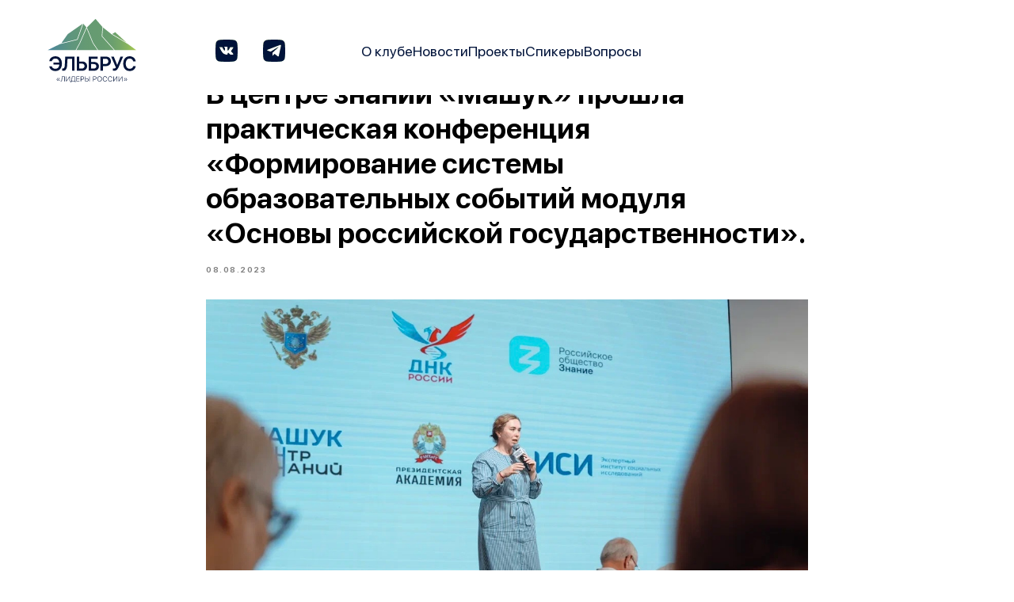

--- FILE ---
content_type: text/html; charset=UTF-8
request_url: https://club-elbrus.ru/news/tpost/tm9h8y9fs1-v-tsentre-znanii-mashuk-proshla-praktich
body_size: 69752
content:
<!DOCTYPE html> <html lang="ru"> <head> <meta charset="utf-8" /> <meta http-equiv="Content-Type" content="text/html; charset=utf-8" /> <meta name="viewport" content="width=device-width, initial-scale=1.0" /> <!--metatextblock-->
    <title>В центре знаний «Машук» прошла практическая конференция «Формирование системы образовательных событий модуля «Основы российской государственности».</title>
    <meta name="description" content="7 августа стартовала практическая конференция «Формирование системы образовательных событий модуля «Основы российской государственности», организованная Министерством науки и высшего образования в рамках проекта «ДНК России».">
    <meta name="keywords" content="">
    <meta name="robots" content="index, follow" />

    <meta property="og:title" content="В центре знаний «Машук» прошла практическая конференция «Формирование системы образовательных событий модуля «Основы российской государственности»." />
    <meta property="og:description" content="7 августа стартовала практическая конференция «Формирование системы образовательных событий модуля «Основы российской государственности», организованная Министерством науки и высшего образования в рамках проекта «ДНК России»." />
    <meta property="og:type" content="website" />
    <meta property="og:url" content="https://club-elbrus.ru/news/tpost/tm9h8y9fs1-v-tsentre-znanii-mashuk-proshla-praktich" />
    <meta property="og:image" content="https://static.tildacdn.com/tild3731-3661-4333-b832-316564643266/IMG_9922.jpeg" />

    <link rel="canonical" href="https://club-elbrus.ru/news/tpost/tm9h8y9fs1-v-tsentre-znanii-mashuk-proshla-praktich" />
    <link rel="alternate" type="application/rss+xml" title="Новости" href="https://club-elbrus.ru/rss-feed-899532144161.xml" />
    <link rel="amphtml" href="https://club-elbrus.ru/news/tpost/tm9h8y9fs1-v-tsentre-znanii-mashuk-proshla-praktich?amp=true">

<!--/metatextblock--> <meta name="format-detection" content="telephone=no" /> <meta http-equiv="x-dns-prefetch-control" content="on"> <link rel="dns-prefetch" href="https://ws.tildacdn.com"> <link rel="dns-prefetch" href="https://static.tildacdn.com"> <link rel="shortcut icon" href="https://static.tildacdn.com/tild6433-6566-4162-a134-376361313333/favicon.ico" type="image/x-icon" /> <link rel="apple-touch-icon" href="https://static.tildacdn.com/tild3365-3062-4161-b432-666637653762/Frame_77.png"> <link rel="apple-touch-icon" sizes="76x76" href="https://static.tildacdn.com/tild3365-3062-4161-b432-666637653762/Frame_77.png"> <link rel="apple-touch-icon" sizes="152x152" href="https://static.tildacdn.com/tild3365-3062-4161-b432-666637653762/Frame_77.png"> <link rel="apple-touch-startup-image" href="https://static.tildacdn.com/tild3365-3062-4161-b432-666637653762/Frame_77.png"> <meta name="msapplication-TileColor" content="#000000"> <meta name="msapplication-TileImage" content="https://static.tildacdn.com/tild3833-3164-4530-b732-363866343762/Frame_77.png"> <!-- Assets --> <script src="https://neo.tildacdn.com/js/tilda-fallback-1.0.min.js" async charset="utf-8"></script> <link rel="stylesheet" href="https://static.tildacdn.com/css/tilda-grid-3.0.min.css" type="text/css" media="all" onerror="this.loaderr='y';"/> <link rel="stylesheet" href="https://static.tildacdn.com/ws/project6674012/tilda-blocks-page33377711.min.css?t=1761993015" type="text/css" media="all" onerror="this.loaderr='y';" /><link rel="stylesheet" href="https://static.tildacdn.com/ws/project6674012/tilda-blocks-page33377702.min.css?t=1768853143" type="text/css" media="all" onerror="this.loaderr='y';" /><link rel="stylesheet" href="https://static.tildacdn.com/ws/project6674012/tilda-blocks-page33377705.min.css?t=1768853143" type="text/css" media="all" onerror="this.loaderr='y';" /> <link rel="stylesheet" href="https://static.tildacdn.com/css/tilda-animation-2.0.min.css" type="text/css" media="all" onerror="this.loaderr='y';" /> <link rel="stylesheet" href="https://static.tildacdn.com/css/tilda-feed-1.1.min.css" type="text/css" media="all" /><link rel="stylesheet" href="https://static.tildacdn.com/css/tilda-catalog-1.1.min.css" type="text/css" media="all" /><link rel="stylesheet" href="https://static.tildacdn.com/css/tilda-cards-1.0.min.css" type="text/css" media="all" /><link rel="stylesheet" href="https://static.tildacdn.com/css/tilda-cover-1.0.min.css" type="text/css" media="all" /> <link rel="stylesheet" href="https://static.tildacdn.com/css/tilda-popup-1.1.min.css" type="text/css" media="print" onload="this.media='all';" onerror="this.loaderr='y';" /> <noscript><link rel="stylesheet" href="https://static.tildacdn.com/css/tilda-popup-1.1.min.css" type="text/css" media="all" /></noscript> <link rel="stylesheet" href="https://static.tildacdn.com/css/tilda-slds-1.4.min.css" type="text/css" media="print" onload="this.media='all';" onerror="this.loaderr='y';" /> <noscript><link rel="stylesheet" href="https://static.tildacdn.com/css/tilda-slds-1.4.min.css" type="text/css" media="all" /></noscript> <link rel="stylesheet" href="https://static.tildacdn.com/css/tilda-menu-widgeticons-1.0.min.css" type="text/css" media="all" onerror="this.loaderr='y';" /> <link rel="stylesheet" href="https://static.tildacdn.com/css/tilda-zoom-2.0.min.css" type="text/css" media="print" onload="this.media='all';" onerror="this.loaderr='y';" /> <noscript><link rel="stylesheet" href="https://static.tildacdn.com/css/tilda-zoom-2.0.min.css" type="text/css" media="all" /></noscript> <script nomodule src="https://static.tildacdn.com/js/tilda-polyfill-1.0.min.js" charset="utf-8"></script> <script type="text/javascript">function t_onReady(func) {if(document.readyState!='loading') {func();} else {document.addEventListener('DOMContentLoaded',func);}}
function t_onFuncLoad(funcName,okFunc,time) {if(typeof window[funcName]==='function') {okFunc();} else {setTimeout(function() {t_onFuncLoad(funcName,okFunc,time);},(time||100));}}function t396_initialScale(t){var e=document.getElementById("rec"+t);if(e){var i=e.querySelector(".t396__artboard");if(i){window.tn_scale_initial_window_width||(window.tn_scale_initial_window_width=document.documentElement.clientWidth);var a=window.tn_scale_initial_window_width,r=[],n,l=i.getAttribute("data-artboard-screens");if(l){l=l.split(",");for(var o=0;o<l.length;o++)r[o]=parseInt(l[o],10)}else r=[320,480,640,960,1200];for(var o=0;o<r.length;o++){var d=r[o];a>=d&&(n=d)}var _="edit"===window.allrecords.getAttribute("data-tilda-mode"),c="center"===t396_getFieldValue(i,"valign",n,r),s="grid"===t396_getFieldValue(i,"upscale",n,r),w=t396_getFieldValue(i,"height_vh",n,r),g=t396_getFieldValue(i,"height",n,r),u=!!window.opr&&!!window.opr.addons||!!window.opera||-1!==navigator.userAgent.indexOf(" OPR/");if(!_&&c&&!s&&!w&&g&&!u){var h=parseFloat((a/n).toFixed(3)),f=[i,i.querySelector(".t396__carrier"),i.querySelector(".t396__filter")],v=Math.floor(parseInt(g,10)*h)+"px",p;i.style.setProperty("--initial-scale-height",v);for(var o=0;o<f.length;o++)f[o].style.setProperty("height","var(--initial-scale-height)");t396_scaleInitial__getElementsToScale(i).forEach((function(t){t.style.zoom=h}))}}}}function t396_scaleInitial__getElementsToScale(t){return t?Array.prototype.slice.call(t.children).filter((function(t){return t&&(t.classList.contains("t396__elem")||t.classList.contains("t396__group"))})):[]}function t396_getFieldValue(t,e,i,a){var r,n=a[a.length-1];if(!(r=i===n?t.getAttribute("data-artboard-"+e):t.getAttribute("data-artboard-"+e+"-res-"+i)))for(var l=0;l<a.length;l++){var o=a[l];if(!(o<=i)&&(r=o===n?t.getAttribute("data-artboard-"+e):t.getAttribute("data-artboard-"+e+"-res-"+o)))break}return r}window.TN_SCALE_INITIAL_VER="1.0",window.tn_scale_initial_window_width=null;</script> <script src="https://static.tildacdn.com/js/jquery-1.10.2.min.js" charset="utf-8" onerror="this.loaderr='y';"></script> <script src="https://static.tildacdn.com/js/tilda-scripts-3.0.min.js" charset="utf-8" defer onerror="this.loaderr='y';"></script> <script src="https://static.tildacdn.com/ws/project6674012/tilda-blocks-page33377711.min.js?t=1761993015" charset="utf-8" onerror="this.loaderr='y';"></script><script src="https://static.tildacdn.com/ws/project6674012/tilda-blocks-page33377702.min.js?t=1768853143" onerror="this.loaderr='y';"></script><script src="https://static.tildacdn.com/ws/project6674012/tilda-blocks-page33377705.min.js?t=1768853143" onerror="this.loaderr='y';"></script> <script src="https://static.tildacdn.com/js/tilda-lazyload-1.0.min.js" charset="utf-8" async onerror="this.loaderr='y';"></script> <script src="https://static.tildacdn.com/js/tilda-animation-2.0.min.js" charset="utf-8" async onerror="this.loaderr='y';"></script> <script src="https://static.tildacdn.com/js/tilda-zero-1.1.min.js" charset="utf-8" async onerror="this.loaderr='y';"></script> <script src="https://static.tildacdn.com/js/tilda-feed-1.1.min.js" charset="utf-8"></script><script src="https://static.tildacdn.com/js/tilda-zero-fixed-1.0.min.js" charset="utf-8"></script><script src="https://static.tildacdn.com/js/tilda-zero-forms-1.0.min.js" charset="utf-8"></script><script src="https://static.tildacdn.com/js/tilda-zero-gallery-1.0.min.js" charset="utf-8"></script><script src="https://static.tildacdn.com/js/tilda-zero-tooltip-1.0.min.js" charset="utf-8"></script><script src="https://static.tildacdn.com/js/tilda-zero-video-1.0.min.js" charset="utf-8"></script><script src="https://static.tildacdn.com/js/tilda-catalog-1.1.min.js" charset="utf-8"></script><script src="https://static.tildacdn.com/js/tilda-products-1.0.min.js" charset="utf-8"></script><script src="https://static.tildacdn.com/js/tilda-popup-1.0.min.js" charset="utf-8"></script><script src="https://static.tildacdn.com/js/tilda-cards-1.0.min.js" charset="utf-8"></script><script src="https://static.tildacdn.com/js/tilda-cover-1.0.min.js" charset="utf-8"></script><script src="https://static.tildacdn.com/js/tilda-submenublocks-1.0.min.js" charset="utf-8"></script><script src="https://static.tildacdn.com/js/tilda-forms-1.0.min.js" charset="utf-8"></script><link rel="stylesheet" href="https://static.tildacdn.com/css/tilda-forms-1.0.min.css" type="text/css" media="all"><script src="https://static.tildacdn.com/js/tilda-map-1.0.min.js" charset="utf-8"></script><script src="https://static.tildacdn.com/js/tilda-vote-1.1.min.js" charset="utf-8"></script> <script src="https://static.tildacdn.com/js/tilda-slds-1.4.min.js" charset="utf-8" async onerror="this.loaderr='y';"></script> <script src="https://static.tildacdn.com/js/hammer.min.js" charset="utf-8" async onerror="this.loaderr='y';"></script> <script src="https://static.tildacdn.com/js/tilda-menu-1.0.min.js" charset="utf-8" async onerror="this.loaderr='y';"></script> <script src="https://static.tildacdn.com/js/tilda-menu-widgeticons-1.0.min.js" charset="utf-8" async onerror="this.loaderr='y';"></script> <script src="https://static.tildacdn.com/js/tilda-animation-sbs-1.0.min.js" charset="utf-8" async onerror="this.loaderr='y';"></script> <script src="https://static.tildacdn.com/js/tilda-zoom-2.0.min.js" charset="utf-8" async onerror="this.loaderr='y';"></script> <script src="https://static.tildacdn.com/js/tilda-zero-scale-1.0.min.js" charset="utf-8" async onerror="this.loaderr='y';"></script> <script src="https://static.tildacdn.com/js/tilda-skiplink-1.0.min.js" charset="utf-8" async onerror="this.loaderr='y';"></script> <script src="https://static.tildacdn.com/js/tilda-events-1.0.min.js" charset="utf-8" async onerror="this.loaderr='y';"></script> <!-- nominify begin --><meta name="twitter:card" content="summary_large_image"/><!-- nominify end --><script type="text/javascript">window.dataLayer=window.dataLayer||[];</script> <script type="text/javascript">(function() {if((/bot|google|yandex|baidu|bing|msn|duckduckbot|teoma|slurp|crawler|spider|robot|crawling|facebook/i.test(navigator.userAgent))===false&&typeof(sessionStorage)!='undefined'&&sessionStorage.getItem('visited')!=='y'&&document.visibilityState){var style=document.createElement('style');style.type='text/css';style.innerHTML='@media screen and (min-width: 980px) {.t-records {opacity: 0;}.t-records_animated {-webkit-transition: opacity ease-in-out .2s;-moz-transition: opacity ease-in-out .2s;-o-transition: opacity ease-in-out .2s;transition: opacity ease-in-out .2s;}.t-records.t-records_visible {opacity: 1;}}';document.getElementsByTagName('head')[0].appendChild(style);function t_setvisRecs(){var alr=document.querySelectorAll('.t-records');Array.prototype.forEach.call(alr,function(el) {el.classList.add("t-records_animated");});setTimeout(function() {Array.prototype.forEach.call(alr,function(el) {el.classList.add("t-records_visible");});sessionStorage.setItem("visited","y");},400);}
document.addEventListener('DOMContentLoaded',t_setvisRecs);}})();</script></head> <body class="t-body" style="margin:0;"> <!--allrecords--> <div id="allrecords" class="t-records" data-post-page="y" data-hook="blocks-collection-content-node" data-tilda-project-id="6674012" data-tilda-page-id="33377711" data-tilda-page-alias="news" data-tilda-formskey="1c0609db4ad1b3ed969de312b6674012" data-tilda-stat-scroll="yes" data-tilda-lazy="yes" data-tilda-project-lang="RU" data-tilda-root-zone="com" data-tilda-project-headcode="yes" data-tilda-ts="y" data-tilda-project-country="RU">

<!-- POST START -->

<!--header-->
<div id="t-header" class="t-records" data-hook="blocks-collection-content-node" data-tilda-project-id="6674012" data-tilda-page-id="33377702" data-tilda-formskey="1c0609db4ad1b3ed969de312b6674012" data-tilda-stat-scroll="yes" data-tilda-lazy="yes" data-tilda-project-lang="RU" data-tilda-root-zone="one"  data-tilda-project-headcode="yes"  data-tilda-ts="y"    data-tilda-project-country="RU">

    <div id="rec539534811" class="r t-rec" style=" " data-animationappear="off" data-record-type="360"    >
<!-- T360 -->

        
    <style>
    .t-records {
        opacity: 0;
    }
    .t-records_animated {
        -webkit-transition: opacity ease-in-out .5s;
        -moz-transition: opacity ease-in-out .5s;
        -o-transition: opacity ease-in-out .5s;
        transition: opacity ease-in-out .5s;
    }
    .t-records.t-records_visible,
    .t-records .t-records {
        opacity: 1;
    }
    </style>
    
    
    
    <script>
        t_onReady(function () {
            var allRecords = document.querySelector('.t-records');
            window.addEventListener('pageshow', function (event) {
                if (event.persisted) {
                    allRecords.classList.add('t-records_visible');
                }
            });
        
            var rec = document.querySelector('#rec539534811');
            if (!rec) return;
            rec.setAttribute('data-animationappear', 'off');
            rec.style.opacity = '1';
            allRecords.classList.add('t-records_animated');
            setTimeout(function () {
                allRecords.classList.add('t-records_visible');
            }, 200);
        });
    </script>

        <script>
        t_onReady(function () {
            var selects = 'button:not(.t-submit):not(.t835__btn_next):not(.t835__btn_prev):not(.t835__btn_result):not(.t862__btn_next):not(.t862__btn_prev):not(.t862__btn_result):not(.t854__news-btn):not(.t862__btn_next),' +
                'a:not([href*="#"]):not(.carousel-control):not(.t-carousel__control):not(.t807__btn_reply):not([href^="#price"]):not([href^="javascript"]):not([href^="mailto"]):not([href^="tel"]):not([href^="link_sub"]):not(.js-feed-btn-show-more):not(.t367__opener):not([href^="https://www.dropbox.com/"])';
            var elements = document.querySelectorAll(selects);
            Array.prototype.forEach.call(elements, function (element) {
                if (element.getAttribute('data-menu-submenu-hook')) return;
                element.addEventListener('click', function (event) {
                    var goTo = this.getAttribute('href');
                    if (goTo !== null && !goTo.startsWith('#')) {
                        var ctrl = event.ctrlKey;
                        var cmd = event.metaKey && navigator.platform.indexOf('Mac') !== -1;
                        if (!ctrl && !cmd) {
                            var target = this.getAttribute('target');
                            if (target !== '_blank') {
                                event.preventDefault();
                                var allRecords = document.querySelector('.t-records');
                                if (allRecords) {
                                    allRecords.classList.remove('t-records_visible');
                                }
                                setTimeout(function () {
                                    window.location = goTo;
                                }, 500);
                            }
                        }
                    }
                });
            });
        });
    </script>
    
        <style>
    .t360__bar {
        background-color: #b5d2bb;
    }
    </style>
    <script>
        t_onReady(function () {
            var isSafari = /Safari/.test(navigator.userAgent) && /Apple Computer/.test(navigator.vendor);
			if (!isSafari) {
                document.body.insertAdjacentHTML('beforeend', '<div class="t360__progress"><div class="t360__bar"></div></div>');
                setTimeout(function () {
                    var bar = document.querySelector('.t360__bar');
                    if (bar) bar.classList.add('t360__barprogress');
                }, 10);
            }
        });

        // Функция финализации прогресс-бара
        function t360_onProgressLoad() {
            var bar = document.querySelector('.t360__bar');
            if (!bar) return;
            bar.classList.remove('t360__barprogress');
            bar.classList.add('t360__barprogressfinished');
            setTimeout(function () {
                bar.classList.add('t360__barprogresshidden');
            }, 20);
            setTimeout(function () {
                var progress = document.querySelector('.t360__progress');
                if (progress) progress.style.display = 'none';
            }, 500);
        }
        // Если документ уже загружен – не вешаем listener, а запускаем сразу (с задержкой, чтобы прогресс-бар успел появиться)
        if (document.readyState === 'complete') {
            setTimeout(t360_onProgressLoad, 60);
        } else {
            window.addEventListener('load', t360_onProgressLoad);
        }
    </script>
        

</div>


    <div id="rec539542426" class="r t-rec" style=" " data-animationappear="off" data-record-type="131"    >
<!-- T123 -->
    <div class="t123" >
        <div class="t-container_100 ">
            <div class="t-width t-width_100 ">
                <!-- nominify begin -->
                <style>

/* градиентный фон у блоков */
body.t-body {
    background: linear-gradient(89.83deg, #568EA4 24.37%, #679C70 99.87%) !important;
}

/* hover у пунктов меню */
.menu_link >div > a {
    transition: all .3s ease-in-out !important;
}
.menu_link >div > a:hover {
    color: #6BA576 !important;
}

/* карточки спикеров */
.t-store__tabs__content,
.t-store__tabs__item-title,
.js-store-prod-all-charcs,
.js-store-prod-all-text {
    font-size: 18px !important;
}

/* карточки проектов */
.t778__descr {
    font-size: 18px !important;
}
.t778__title {
    font-size: 28px !important;
}

/* мобильное меню */
.t450__menu_show.t450 {
    max-width: 100% !important;
}

/* отступы в мобилках у стандартных блоков */
@media screen and (max-width: 960px) {
    .t-col {
        padding-left: 10px !important;
        padding-right: 10px !important;
    }
    .js-feed-post-title.t-feed__post-title {
        font-size: 18px !important;
    }
    .t1004__scroll-icon-wrapper {
        display: none !important;
    }
}
</style>
                 
                <!-- nominify end -->
            </div>  
        </div>
    </div>

</div>


    <div id="rec539538593" class="r t-rec" style=" " data-animationappear="off" data-record-type="396"    >
<!-- T396 -->
<style>#rec539538593 .t396__artboard {position: absolute;width: 100%;z-index: 990;}#rec539538593 .t396__artboard {height: 120px; background-color: #ffffff; }#rec539538593 .t396__filter {height: 120px;    }#rec539538593 .t396__carrier{height: 120px;background-position: center center;background-attachment: scroll;background-size: cover;background-repeat: no-repeat;}@media screen and (max-width: 1199px) {#rec539538593 .t396__artboard,#rec539538593 .t396__filter,#rec539538593 .t396__carrier {}#rec539538593 .t396__filter {}#rec539538593 .t396__carrier {background-attachment: scroll;}}@media screen and (max-width: 959px) {#rec539538593 .t396__artboard,#rec539538593 .t396__filter,#rec539538593 .t396__carrier {height: 66px;}#rec539538593 .t396__filter {}#rec539538593 .t396__carrier {background-attachment: scroll;}}@media screen and (max-width: 639px) {#rec539538593 .t396__artboard,#rec539538593 .t396__filter,#rec539538593 .t396__carrier {}#rec539538593 .t396__filter {}#rec539538593 .t396__carrier {background-attachment: scroll;}}@media screen and (max-width: 479px) {#rec539538593 .t396__artboard,#rec539538593 .t396__filter,#rec539538593 .t396__carrier {}#rec539538593 .t396__filter {}#rec539538593 .t396__carrier {background-attachment: scroll;}}                                                    #rec539538593 .tn-elem[data-elem-id="1674215664551"] {z-index: 3;top: 43px;left: calc(50% - 600px + 1066px);width: 62px;height: auto;}#rec539538593 .tn-elem[data-elem-id="1674215664551"] .tn-atom {border-radius: 0px 0px 0px 0px;  background-position: center center;border-color:  transparent ;border-style:  solid ;transition: background-color var(--t396-speedhover,0s) ease-in-out,color var(--t396-speedhover,0s) ease-in-out,border-color var(--t396-speedhover,0s) ease-in-out,box-shadow var(--t396-shadowshoverspeed,0.2s) ease-in-out;}#rec539538593 .tn-elem[data-elem-id="1674215664551"] .tn-atom__img {border-radius: 0px 0px 0px 0px;object-position: center center;}@media screen and (max-width: 1199px) {#rec539538593 .tn-elem[data-elem-id="1674215664551"] {display: table;left: calc(50% - 480px + 888px);height: auto;}}@media screen and (max-width: 959px) {#rec539538593 .tn-elem[data-elem-id="1674215664551"] {display: table;top: 21px;left: calc(50% - 320px + 539px);width: 36px;height: auto;}}@media screen and (max-width: 639px) {#rec539538593 .tn-elem[data-elem-id="1674215664551"] {display: table;left: calc(50% - 240px + 379px);height: auto;}}@media screen and (max-width: 479px) {#rec539538593 .tn-elem[data-elem-id="1674215664551"] {display: table;left: calc(50% - 160px + 219px);height: auto;}}                                                    #rec539538593 .tn-elem[data-elem-id="1674155479817"] {z-index: 3;top: 24px;left: calc(50% - 600px + 20px);width: 112px;height: auto;}#rec539538593 .tn-elem[data-elem-id="1674155479817"] .tn-atom {border-radius: 0px 0px 0px 0px;  background-position: center center;border-color:  transparent ;border-style:  solid ;transition: background-color var(--t396-speedhover,0s) ease-in-out,color var(--t396-speedhover,0s) ease-in-out,border-color var(--t396-speedhover,0s) ease-in-out,box-shadow var(--t396-shadowshoverspeed,0.2s) ease-in-out;}#rec539538593 .tn-elem[data-elem-id="1674155479817"] .tn-atom__img {border-radius: 0px 0px 0px 0px;object-position: center center;}@media screen and (max-width: 1199px) {#rec539538593 .tn-elem[data-elem-id="1674155479817"] {display: table;left: calc(50% - 480px + 10px);height: auto;}}@media screen and (max-width: 959px) {#rec539538593 .tn-elem[data-elem-id="1674155479817"] {display: table;top: 3px;left: calc(50% - 320px + 278px);width: 84px;height: auto;}}@media screen and (max-width: 639px) {#rec539538593 .tn-elem[data-elem-id="1674155479817"] {display: table;left: calc(50% - 240px + 198px);height: auto;}}@media screen and (max-width: 479px) {#rec539538593 .tn-elem[data-elem-id="1674155479817"] {display: table;left: calc(50% - 160px + 118px);height: auto;}}                                                    #rec539538593 .tn-elem[data-elem-id="1674155525456"] {z-index: 3;top: 50px;left: calc(50% - 600px + 232px);width: 28px;height: auto;}#rec539538593 .tn-elem[data-elem-id="1674155525456"] .tn-atom {border-radius: 0px 0px 0px 0px;  background-position: center center;border-color:  transparent ;border-style:  solid ;transition: background-color var(--t396-speedhover,0s) ease-in-out,color var(--t396-speedhover,0s) ease-in-out,border-color var(--t396-speedhover,0s) ease-in-out,box-shadow var(--t396-shadowshoverspeed,0.2s) ease-in-out;}#rec539538593 .tn-elem[data-elem-id="1674155525456"] .tn-atom__img {border-radius: 0px 0px 0px 0px;object-position: center center;}@media screen and (max-width: 1199px) {#rec539538593 .tn-elem[data-elem-id="1674155525456"] {display: table;left: calc(50% - 480px + 154px);height: auto;}}@media screen and (max-width: 959px) {#rec539538593 .tn-elem[data-elem-id="1674155525456"] {display: table;top: 19px;left: calc(50% - 320px + 10px);height: auto;}}@media screen and (max-width: 639px) {#rec539538593 .tn-elem[data-elem-id="1674155525456"] {display: table;height: auto;}}@media screen and (max-width: 479px) {#rec539538593 .tn-elem[data-elem-id="1674155525456"] {display: table;top: 21px;width: 24px;height: auto;}}                                                    #rec539538593 .tn-elem[data-elem-id="1674155556671"] {z-index: 3;top: 50px;left: calc(50% - 600px + 292px);width: 28px;height: auto;}#rec539538593 .tn-elem[data-elem-id="1674155556671"] .tn-atom {border-radius: 0px 0px 0px 0px;  background-position: center center;border-color:  transparent ;border-style:  solid ;transition: background-color var(--t396-speedhover,0s) ease-in-out,color var(--t396-speedhover,0s) ease-in-out,border-color var(--t396-speedhover,0s) ease-in-out,box-shadow var(--t396-shadowshoverspeed,0.2s) ease-in-out;}#rec539538593 .tn-elem[data-elem-id="1674155556671"] .tn-atom__img {border-radius: 0px 0px 0px 0px;object-position: center center;}@media screen and (max-width: 1199px) {#rec539538593 .tn-elem[data-elem-id="1674155556671"] {display: table;left: calc(50% - 480px + 198px);height: auto;}}@media screen and (max-width: 959px) {#rec539538593 .tn-elem[data-elem-id="1674155556671"] {display: table;top: 19px;left: calc(50% - 320px + 54px);height: auto;}}@media screen and (max-width: 639px) {#rec539538593 .tn-elem[data-elem-id="1674155556671"] {display: table;height: auto;}}@media screen and (max-width: 479px) {#rec539538593 .tn-elem[data-elem-id="1674155556671"] {display: table;top: 21px;left: calc(50% - 160px + 42px);width: 24px;height: auto;}}                                                    #rec539538593 .tn-elem[data-elem-id="1674155597702"] {z-index: 3;top: 50px;left: calc(50% - 600px + 232px);width: 28px;height: auto;}@media (min-width: 1200px) {#rec539538593 .tn-elem.t396__elem--anim-hidden[data-elem-id="1674155597702"] {opacity: 0;}}#rec539538593 .tn-elem[data-elem-id="1674155597702"] .tn-atom {border-radius: 0px 0px 0px 0px;  background-position: center center;border-color:  transparent ;border-style:  solid ;transition: background-color var(--t396-speedhover,0s) ease-in-out,color var(--t396-speedhover,0s) ease-in-out,border-color var(--t396-speedhover,0s) ease-in-out,box-shadow var(--t396-shadowshoverspeed,0.2s) ease-in-out;}#rec539538593 .tn-elem[data-elem-id="1674155597702"] .tn-atom__img {border-radius: 0px 0px 0px 0px;object-position: center center;}@media screen and (max-width: 1199px) {#rec539538593 .tn-elem[data-elem-id="1674155597702"] {display: table;left: calc(50% - 480px + 154px);height: auto;}}@media screen and (max-width: 959px) {#rec539538593 .tn-elem[data-elem-id="1674155597702"] {display: table;top: 19px;left: calc(50% - 320px + 10px);height: auto;}}@media screen and (max-width: 639px) {#rec539538593 .tn-elem[data-elem-id="1674155597702"] {display: table;height: auto;}}@media screen and (max-width: 479px) {#rec539538593 .tn-elem[data-elem-id="1674155597702"] {display: table;top: 21px;width: 24px;height: auto;}}                                                    #rec539538593 .tn-elem[data-elem-id="1674155597706"] {z-index: 3;top: 50px;left: calc(50% - 600px + 292px);width: 28px;height: auto;}@media (min-width: 1200px) {#rec539538593 .tn-elem.t396__elem--anim-hidden[data-elem-id="1674155597706"] {opacity: 0;}}#rec539538593 .tn-elem[data-elem-id="1674155597706"] .tn-atom {border-radius: 0px 0px 0px 0px;  background-position: center center;border-color:  transparent ;border-style:  solid ;transition: background-color var(--t396-speedhover,0s) ease-in-out,color var(--t396-speedhover,0s) ease-in-out,border-color var(--t396-speedhover,0s) ease-in-out,box-shadow var(--t396-shadowshoverspeed,0.2s) ease-in-out;}#rec539538593 .tn-elem[data-elem-id="1674155597706"] .tn-atom__img {border-radius: 0px 0px 0px 0px;object-position: center center;}@media screen and (max-width: 1199px) {#rec539538593 .tn-elem[data-elem-id="1674155597706"] {display: table;left: calc(50% - 480px + 198px);height: auto;}}@media screen and (max-width: 959px) {#rec539538593 .tn-elem[data-elem-id="1674155597706"] {display: table;top: 19px;left: calc(50% - 320px + 54px);height: auto;}}@media screen and (max-width: 639px) {#rec539538593 .tn-elem[data-elem-id="1674155597706"] {display: table;height: auto;}}@media screen and (max-width: 479px) {#rec539538593 .tn-elem[data-elem-id="1674155597706"] {display: table;top: 21px;left: calc(50% - 160px + 42px);width: 24px;height: auto;}}      #rec539538593 .tn-group[data-group-id="175313588975146820"] {z-index: 3;position: absolute;top: 52px;left: calc(50% - 600px + 416px);width: 452px;height: 24px;}#rec539538593 .tn-group[data-group-id="175313588975146820"] #molecule-175313588975146820 {width: 100%;height: 100%;position: relative;display: flex;overflow: visible visible;flex-direction: row;column-gap: 26px;align-items: flex-start;justify-content: flex-start;align-content: flex-start;padding: 0px 0px 0px 0px ;border-color:  transparent ;border-style:  solid ;box-sizing: border-box;border-radius: 0px;opacity: 1;transition: background-color var(--t396-speedhover,0s) ease-in-out,color var(--t396-speedhover,0s) ease-in-out,border-color var(--t396-speedhover,0s) ease-in-out,box-shadow var(--t396-shadowshoverspeed,0.2s) ease-in-out;}@media screen and (max-width: 1199px) {#rec539538593 .tn-group[data-group-id="175313588975146820"] {display: flex;left: calc(50% - 480px + 273px);width: 452px;height: 24px;}#rec539538593 .tn-group[data-group-id="175313588975146820"] #molecule-175313588975146820 {display: flex;}}@media screen and (max-width: 959px) {#rec539538593 .tn-group[data-group-id="175313588975146820"] {display: flex;top: -302px;left: calc(50% - 320px + 51px);width: 452px;height: 24px;}#rec539538593 .tn-group[data-group-id="175313588975146820"] #molecule-175313588975146820 {display: flex;}}@media screen and (max-width: 639px) {#rec539538593 .tn-group[data-group-id="175313588975146820"] {display: flex;width: 452px;height: 24px;}#rec539538593 .tn-group[data-group-id="175313588975146820"] #molecule-175313588975146820 {display: flex;}}@media screen and (max-width: 479px) {#rec539538593 .tn-group[data-group-id="175313588975146820"] {display: flex;width: 452px;height: 24px;}#rec539538593 .tn-group[data-group-id="175313588975146820"] #molecule-175313588975146820 {display: flex;}}                                                            #rec539538593 .tn-elem[data-elem-id="1674155750935"] { color: #00133a;z-index: 3;top: 0px;left: 380px;width: auto;flex-shrink: 0;height: auto;margin: 0 0 0 0;}#rec539538593 .tn-elem[data-elem-id="1674155750935"] .tn-atom {vertical-align: middle;white-space: nowrap; color: #00133a;  font-size: 18px;  font-family: 'SFProDisplay', Arial,sans-serif;  line-height: 1.33;  font-weight: 400;   background-position: center center;border-color:  transparent ;border-style:  solid ;transition: background-color var(--t396-speedhover,0s) ease-in-out,color var(--t396-speedhover,0s) ease-in-out,border-color var(--t396-speedhover,0s) ease-in-out,box-shadow var(--t396-shadowshoverspeed,0.2s) ease-in-out;}@media screen and (max-width: 1199px) {#rec539538593 .tn-elem[data-elem-id="1674155750935"] {display: table;left: 380px;width: auto;height: auto;flex-shrink: 0;}}@media screen and (max-width: 959px) {#rec539538593 .tn-elem[data-elem-id="1674155750935"] {display: table;top: 0px;left: 380px;width: auto;height: auto;flex-shrink: 0;}}@media screen and (max-width: 639px) {#rec539538593 .tn-elem[data-elem-id="1674155750935"] {display: table;width: auto;height: auto;flex-shrink: 0;}}@media screen and (max-width: 479px) {#rec539538593 .tn-elem[data-elem-id="1674155750935"] {display: table;width: auto;height: auto;flex-shrink: 0;}}                                                            #rec539538593 .tn-elem[data-elem-id="1674155744766"] { color: #00133a;z-index: 3;top: 0px;left: 282px;width: auto;flex-shrink: 0;height: auto;margin: 0 0 0 0;}#rec539538593 .tn-elem[data-elem-id="1674155744766"] .tn-atom {vertical-align: middle;white-space: nowrap; color: #00133a;  font-size: 18px;  font-family: 'SFProDisplay', Arial,sans-serif;  line-height: 1.33;  font-weight: 400;   background-position: center center;border-color:  transparent ;border-style:  solid ;transition: background-color var(--t396-speedhover,0s) ease-in-out,color var(--t396-speedhover,0s) ease-in-out,border-color var(--t396-speedhover,0s) ease-in-out,box-shadow var(--t396-shadowshoverspeed,0.2s) ease-in-out;}@media screen and (max-width: 1199px) {#rec539538593 .tn-elem[data-elem-id="1674155744766"] {display: table;left: 282px;width: auto;height: auto;flex-shrink: 0;}}@media screen and (max-width: 959px) {#rec539538593 .tn-elem[data-elem-id="1674155744766"] {display: table;top: 0px;left: 282px;width: auto;height: auto;flex-shrink: 0;}}@media screen and (max-width: 639px) {#rec539538593 .tn-elem[data-elem-id="1674155744766"] {display: table;width: auto;height: auto;flex-shrink: 0;}}@media screen and (max-width: 479px) {#rec539538593 .tn-elem[data-elem-id="1674155744766"] {display: table;width: auto;height: auto;flex-shrink: 0;}}                                                            #rec539538593 .tn-elem[data-elem-id="1674155718326"] { color: #00133a;z-index: 3;top: 0px;left: 185px;width: auto;flex-shrink: 0;height: auto;margin: 0 0 0 0;}#rec539538593 .tn-elem[data-elem-id="1674155718326"] .tn-atom {vertical-align: middle;white-space: nowrap; color: #00133a;  font-size: 18px;  font-family: 'SFProDisplay', Arial,sans-serif;  line-height: 1.33;  font-weight: 400;   background-position: center center;border-color:  transparent ;border-style:  solid ;transition: background-color var(--t396-speedhover,0s) ease-in-out,color var(--t396-speedhover,0s) ease-in-out,border-color var(--t396-speedhover,0s) ease-in-out,box-shadow var(--t396-shadowshoverspeed,0.2s) ease-in-out;}@media screen and (max-width: 1199px) {#rec539538593 .tn-elem[data-elem-id="1674155718326"] {display: table;left: 185px;width: auto;height: auto;flex-shrink: 0;}}@media screen and (max-width: 959px) {#rec539538593 .tn-elem[data-elem-id="1674155718326"] {display: table;top: 0px;left: 185px;width: auto;height: auto;flex-shrink: 0;}}@media screen and (max-width: 639px) {#rec539538593 .tn-elem[data-elem-id="1674155718326"] {display: table;width: auto;height: auto;flex-shrink: 0;}}@media screen and (max-width: 479px) {#rec539538593 .tn-elem[data-elem-id="1674155718326"] {display: table;width: auto;height: auto;flex-shrink: 0;}}                                                            #rec539538593 .tn-elem[data-elem-id="1674155695734"] { color: #00133a;z-index: 3;top: 0px;left: 90px;width: auto;flex-shrink: 0;height: auto;margin: 0 0 0 0;}#rec539538593 .tn-elem[data-elem-id="1674155695734"] .tn-atom {vertical-align: middle;white-space: nowrap; color: #00133a;  font-size: 18px;  font-family: 'SFProDisplay', Arial,sans-serif;  line-height: 1.33;  font-weight: 400;   background-position: center center;border-color:  transparent ;border-style:  solid ;transition: background-color var(--t396-speedhover,0s) ease-in-out,color var(--t396-speedhover,0s) ease-in-out,border-color var(--t396-speedhover,0s) ease-in-out,box-shadow var(--t396-shadowshoverspeed,0.2s) ease-in-out;}@media screen and (max-width: 1199px) {#rec539538593 .tn-elem[data-elem-id="1674155695734"] {display: table;left: 90px;width: auto;height: auto;flex-shrink: 0;}}@media screen and (max-width: 959px) {#rec539538593 .tn-elem[data-elem-id="1674155695734"] {display: table;top: 0px;left: 90px;width: auto;height: auto;flex-shrink: 0;}}@media screen and (max-width: 639px) {#rec539538593 .tn-elem[data-elem-id="1674155695734"] {display: table;width: auto;height: auto;flex-shrink: 0;}}@media screen and (max-width: 479px) {#rec539538593 .tn-elem[data-elem-id="1674155695734"] {display: table;width: auto;height: auto;flex-shrink: 0;}}                                                            #rec539538593 .tn-elem[data-elem-id="1674155640407"] { color: #00133a;z-index: 3;top: 0px;left: 0px;width: auto;flex-shrink: 0;height: auto;margin: 0 0 0 0;}#rec539538593 .tn-elem[data-elem-id="1674155640407"] .tn-atom {vertical-align: middle;white-space: nowrap; color: #00133a;  font-size: 18px;  font-family: 'SFProDisplay', Arial,sans-serif;  line-height: 1.33;  font-weight: 400;   background-position: center center;border-color:  transparent ;border-style:  solid ;transition: background-color var(--t396-speedhover,0s) ease-in-out,color var(--t396-speedhover,0s) ease-in-out,border-color var(--t396-speedhover,0s) ease-in-out,box-shadow var(--t396-shadowshoverspeed,0.2s) ease-in-out;}@media screen and (max-width: 1199px) {#rec539538593 .tn-elem[data-elem-id="1674155640407"] {display: table;left: 0px;width: auto;height: auto;flex-shrink: 0;}}@media screen and (max-width: 959px) {#rec539538593 .tn-elem[data-elem-id="1674155640407"] {display: table;top: 0px;left: 0px;width: auto;height: auto;flex-shrink: 0;}}@media screen and (max-width: 639px) {#rec539538593 .tn-elem[data-elem-id="1674155640407"] {display: table;width: auto;height: auto;flex-shrink: 0;}}@media screen and (max-width: 479px) {#rec539538593 .tn-elem[data-elem-id="1674155640407"] {display: table;width: auto;height: auto;flex-shrink: 0;}}                                                    #rec539538593 .tn-elem[data-elem-id="1674155801853"] {z-index: 3;top: 43px;left: calc(50% - 600px + 1066px);width: 62px;height: auto;}@media (min-width: 1200px) {#rec539538593 .tn-elem.t396__elem--anim-hidden[data-elem-id="1674155801853"] {opacity: 0;}}#rec539538593 .tn-elem[data-elem-id="1674155801853"] .tn-atom {border-radius: 0px 0px 0px 0px;  background-position: center center;border-color:  transparent ;border-style:  solid ;transition: background-color var(--t396-speedhover,0s) ease-in-out,color var(--t396-speedhover,0s) ease-in-out,border-color var(--t396-speedhover,0s) ease-in-out,box-shadow var(--t396-shadowshoverspeed,0.2s) ease-in-out;}#rec539538593 .tn-elem[data-elem-id="1674155801853"] .tn-atom__img {border-radius: 0px 0px 0px 0px;object-position: center center;}@media screen and (max-width: 1199px) {#rec539538593 .tn-elem[data-elem-id="1674155801853"] {display: table;left: calc(50% - 480px + 888px);height: auto;}}@media screen and (max-width: 959px) {#rec539538593 .tn-elem[data-elem-id="1674155801853"] {display: table;top: 21px;left: calc(50% - 320px + 539px);width: 36px;height: auto;}}@media screen and (max-width: 639px) {#rec539538593 .tn-elem[data-elem-id="1674155801853"] {display: table;left: calc(50% - 240px + 379px);height: auto;}}@media screen and (max-width: 479px) {#rec539538593 .tn-elem[data-elem-id="1674155801853"] {display: table;left: calc(50% - 160px + 219px);height: auto;}}                                                      #rec539538593 .tn-elem[data-elem-id="1679158797085"] {z-index: 3;top: -175px;left: calc(50% - 600px + 1140px);width: 35px;height: auto;}#rec539538593 .tn-elem[data-elem-id="1679158797085"] .tn-atom {border-radius: 0px 0px 0px 0px;  background-position: center center;border-color:  transparent ;border-style:  solid ;transition: background-color var(--t396-speedhover,0s) ease-in-out,color var(--t396-speedhover,0s) ease-in-out,border-color var(--t396-speedhover,0s) ease-in-out,box-shadow var(--t396-shadowshoverspeed,0.2s) ease-in-out;}#rec539538593 .tn-elem[data-elem-id="1679158797085"] .tn-atom__img {border-radius: 0px 0px 0px 0px;object-position: center center;}@media screen and (max-width: 1199px) {#rec539538593 .tn-elem[data-elem-id="1679158797085"] {display: table;height: auto;}}@media screen and (max-width: 959px) {#rec539538593 .tn-elem[data-elem-id="1679158797085"] {display: table;top: 21px;left: calc(50% - 320px + 595px);height: auto;}}@media screen and (max-width: 639px) {#rec539538593 .tn-elem[data-elem-id="1679158797085"] {display: table;left: calc(50% - 240px + 435px);height: auto;}}@media screen and (max-width: 479px) {#rec539538593 .tn-elem[data-elem-id="1679158797085"] {display: table;left: calc(50% - 160px + 275px);height: auto;}}</style>










<div class='t396'>

	<div class="t396__artboard" data-artboard-recid="539538593" data-artboard-screens="320,480,640,960,1200"

				data-artboard-height="120"
		data-artboard-valign="center"
				 data-artboard-upscale="grid" 						 data-artboard-pos="absolute" 														
							
																																															
																				 data-artboard-upscale-res-320="window" 																																
																																															
																																																				
																																															
				 data-artboard-height-res-640="66" 																																																
																																															
																																																				
						>

		
				
								
																											
																											
																											
																											
					
					<div class="t396__carrier" data-artboard-recid="539538593"></div>
		
		
		<div class="t396__filter" data-artboard-recid="539538593"></div>

		
					
		
				
						
	
			
	
						
												
												
												
												
								
	<div class='t396__elem tn-elem slabovid tn-elem__5395385931674215664551' data-elem-id='1674215664551' data-elem-type='image'
				data-field-top-value="43"
		data-field-left-value="1066"
		 data-field-height-value="42" 		 data-field-width-value="62" 		data-field-axisy-value="top"
		data-field-axisx-value="left"
		data-field-container-value="grid"
		data-field-topunits-value="px"
		data-field-leftunits-value="px"
		data-field-heightunits-value="px"
		data-field-widthunits-value="px"
																																														 data-field-filewidth-value="62" 		 data-field-fileheight-value="42" 														 data-field-lazyoff-value="y" 						 data-field-heightmode-value="hug" 		
							
			
																																																																																																																																								
								 data-field-left-res-320-value="219" 				 data-field-height-res-320-value="24" 																																																																																																																												
			
					
			
																																																																																																																																								
								 data-field-left-res-480-value="379" 				 data-field-height-res-480-value="24" 																																																																																																																												
			
					
			
																																																																																																																																								
				 data-field-top-res-640-value="21" 				 data-field-left-res-640-value="539" 				 data-field-height-res-640-value="24" 				 data-field-width-res-640-value="36" 																																																																																																																								
			
					
			
																																																																																																																																								
								 data-field-left-res-960-value="888" 				 data-field-height-res-960-value="42" 																																																																																																																												
			
					
			
		
		
			>

		
									
				
							<a class='tn-atom' href="#"   >
								
									<img class='tn-atom__img' src='https://static.tildacdn.com/tild6136-6139-4638-b233-356333333932/slabovid_1.svg' alt='' imgfield='tn_img_1674215664551' />
							</a>
		
																			
																				
																				
																				
																				
					
				
				
				
				
				
				
				
				
	</div>

			
					
		
				
						
	
			
	
						
												
												
												
												
								
	<div class='t396__elem tn-elem logo_VI tn-elem__5395385931674155479817' data-elem-id='1674155479817' data-elem-type='image'
				data-field-top-value="24"
		data-field-left-value="20"
		 data-field-height-value="80" 		 data-field-width-value="112" 		data-field-axisy-value="top"
		data-field-axisx-value="left"
		data-field-container-value="grid"
		data-field-topunits-value="px"
		data-field-leftunits-value="px"
		data-field-heightunits-value="px"
		data-field-widthunits-value="px"
																																														 data-field-filewidth-value="112" 		 data-field-fileheight-value="80" 														 data-field-lazyoff-value="y" 						 data-field-heightmode-value="hug" 		
							
			
																																																																																																																																								
								 data-field-left-res-320-value="118" 				 data-field-height-res-320-value="60" 																																																																																																																												
			
					
			
																																																																																																																																								
								 data-field-left-res-480-value="198" 				 data-field-height-res-480-value="60" 																																																																																																																												
			
					
			
																																																																																																																																								
				 data-field-top-res-640-value="3" 				 data-field-left-res-640-value="278" 				 data-field-height-res-640-value="60" 				 data-field-width-res-640-value="84" 																																																																																																																								
			
					
			
																																																																																																																																								
								 data-field-left-res-960-value="10" 				 data-field-height-res-960-value="80" 																																																																																																																												
			
					
			
		
		
			>

		
									
				
							<a class='tn-atom' href="/"   >
								
									<img class='tn-atom__img' src='https://static.tildacdn.com/tild3231-3638-4736-a134-313430323639/logo.svg' alt='Эльбрус Лидеры России логотип' imgfield='tn_img_1674155479817' />
							</a>
		
																			
																				
																				
																				
																				
					
				
				
				
				
				
				
				
				
	</div>

			
					
		
				
						
	
			
	
						
												
												
												
												
								
	<div class='t396__elem tn-elem tn-elem__5395385931674155525456' data-elem-id='1674155525456' data-elem-type='image'
				data-field-top-value="50"
		data-field-left-value="232"
		 data-field-height-value="28" 		 data-field-width-value="28" 		data-field-axisy-value="top"
		data-field-axisx-value="left"
		data-field-container-value="grid"
		data-field-topunits-value="px"
		data-field-leftunits-value="px"
		data-field-heightunits-value="px"
		data-field-widthunits-value="px"
																																														 data-field-filewidth-value="28" 		 data-field-fileheight-value="28" 																				 data-field-heightmode-value="hug" 		
							
			
																																																																																																																																								
				 data-field-top-res-320-value="21" 								 data-field-height-res-320-value="24" 				 data-field-width-res-320-value="24" 																																																																																																																								
			
					
			
																																																																																																																																								
												 data-field-height-res-480-value="28" 																																																																																																																												
			
					
			
																																																																																																																																								
				 data-field-top-res-640-value="19" 				 data-field-left-res-640-value="10" 				 data-field-height-res-640-value="28" 																																																																																																																												
			
					
			
																																																																																																																																								
								 data-field-left-res-960-value="154" 				 data-field-height-res-960-value="28" 																																																																																																																												
			
					
			
		
		
			>

		
									
				
							<a class='tn-atom' href="https://vk.com/clubelbrus"  target="_blank" >
								
									<img class='tn-atom__img' src='https://static.tildacdn.com/tild3731-3266-4766-a236-613036613363/vk_1.svg' alt='' imgfield='tn_img_1674155525456' />
							</a>
		
																			
																				
																				
																				
																				
					
				
				
				
				
				
				
				
				
	</div>

			
					
		
				
						
	
			
	
						
												
												
												
												
								
	<div class='t396__elem tn-elem tn-elem__5395385931674155556671' data-elem-id='1674155556671' data-elem-type='image'
				data-field-top-value="50"
		data-field-left-value="292"
		 data-field-height-value="28" 		 data-field-width-value="28" 		data-field-axisy-value="top"
		data-field-axisx-value="left"
		data-field-container-value="grid"
		data-field-topunits-value="px"
		data-field-leftunits-value="px"
		data-field-heightunits-value="px"
		data-field-widthunits-value="px"
																																														 data-field-filewidth-value="28" 		 data-field-fileheight-value="28" 																				 data-field-heightmode-value="hug" 		
							
			
																																																																																																																																								
				 data-field-top-res-320-value="21" 				 data-field-left-res-320-value="42" 				 data-field-height-res-320-value="24" 				 data-field-width-res-320-value="24" 																																																																																																																								
			
					
			
																																																																																																																																								
												 data-field-height-res-480-value="28" 																																																																																																																												
			
					
			
																																																																																																																																								
				 data-field-top-res-640-value="19" 				 data-field-left-res-640-value="54" 				 data-field-height-res-640-value="28" 																																																																																																																												
			
					
			
																																																																																																																																								
								 data-field-left-res-960-value="198" 				 data-field-height-res-960-value="28" 																																																																																																																												
			
					
			
		
		
			>

		
									
				
							<a class='tn-atom' href="https://t.me/clubelbrus_community"  target="_blank" >
								
									<img class='tn-atom__img' src='https://static.tildacdn.com/tild3433-6662-4337-a266-343839313239/tg_1.svg' alt='' imgfield='tn_img_1674155556671' />
							</a>
		
																			
																				
																				
																				
																				
					
				
				
				
				
				
				
				
				
	</div>

			
					
		
				
						
	
			
	
						
												
												
												
												
								
	<div class='t396__elem tn-elem logo_VI tn-elem__5395385931674155597702 ' data-elem-id='1674155597702' data-elem-type='image'
				data-field-top-value="50"
		data-field-left-value="232"
		 data-field-height-value="28" 		 data-field-width-value="28" 		data-field-axisy-value="top"
		data-field-axisx-value="left"
		data-field-container-value="grid"
		data-field-topunits-value="px"
		data-field-leftunits-value="px"
		data-field-heightunits-value="px"
		data-field-widthunits-value="px"
																														 data-animate-sbs-event="hover" 										 data-animate-sbs-opts="[{'ti':0,'mx':0,'my':0,'sx':1,'sy':1,'op':1,'ro':0,'bl':'0','ea':'','dt':0},{'ti':300,'mx':0,'my':0,'sx':1,'sy':1,'op':0,'ro':0,'bl':'0','ea':'easeInOut','dt':0}]" 						 data-field-filewidth-value="28" 		 data-field-fileheight-value="28" 																				 data-field-heightmode-value="hug" 		
							
			
																																																																																																																																								
				 data-field-top-res-320-value="21" 								 data-field-height-res-320-value="24" 				 data-field-width-res-320-value="24" 																																																																																																																								
			
					
			
																																																																																																																																								
												 data-field-height-res-480-value="28" 																																																																																																																												
			
					
			
																																																																																																																																								
				 data-field-top-res-640-value="19" 				 data-field-left-res-640-value="10" 				 data-field-height-res-640-value="28" 																																																																																																																												
			
					
			
																																																																																																																																								
								 data-field-left-res-960-value="154" 				 data-field-height-res-960-value="28" 																																																																																																																												
			
					
			
		
		
			>

		
									
				
							<a class='tn-atom' href="https://vk.com/clubelbrus"  target="_blank" >
								
									<img class='tn-atom__img' src='https://static.tildacdn.com/tild3831-6165-4339-b862-353334636437/vk.svg' alt='' imgfield='tn_img_1674155597702' />
							</a>
		
																			
																				
																				
																				
																				
					
				
				
				
				
				
				
				
				
	</div>

			
					
		
				
						
	
			
	
						
												
												
												
												
								
	<div class='t396__elem tn-elem logo_VI tn-elem__5395385931674155597706 ' data-elem-id='1674155597706' data-elem-type='image'
				data-field-top-value="50"
		data-field-left-value="292"
		 data-field-height-value="28" 		 data-field-width-value="28" 		data-field-axisy-value="top"
		data-field-axisx-value="left"
		data-field-container-value="grid"
		data-field-topunits-value="px"
		data-field-leftunits-value="px"
		data-field-heightunits-value="px"
		data-field-widthunits-value="px"
																														 data-animate-sbs-event="hover" 										 data-animate-sbs-opts="[{'ti':0,'mx':0,'my':0,'sx':1,'sy':1,'op':1,'ro':0,'bl':'0','ea':'','dt':0},{'ti':300,'mx':0,'my':0,'sx':1,'sy':1,'op':0,'ro':0,'bl':'0','ea':'easeInOut','dt':0}]" 						 data-field-filewidth-value="28" 		 data-field-fileheight-value="28" 																				 data-field-heightmode-value="hug" 		
							
			
																																																																																																																																								
				 data-field-top-res-320-value="21" 				 data-field-left-res-320-value="42" 				 data-field-height-res-320-value="24" 				 data-field-width-res-320-value="24" 																																																																																																																								
			
					
			
																																																																																																																																								
												 data-field-height-res-480-value="28" 																																																																																																																												
			
					
			
																																																																																																																																								
				 data-field-top-res-640-value="19" 				 data-field-left-res-640-value="54" 				 data-field-height-res-640-value="28" 																																																																																																																												
			
					
			
																																																																																																																																								
								 data-field-left-res-960-value="198" 				 data-field-height-res-960-value="28" 																																																																																																																												
			
					
			
		
		
			>

		
									
				
							<a class='tn-atom' href="https://t.me/clubelbrus_community"  target="_blank" >
								
									<img class='tn-atom__img' src='https://static.tildacdn.com/tild6539-6632-4638-a537-646336623066/tg.svg' alt='' imgfield='tn_img_1674155597706' />
							</a>
		
																			
																				
																				
																				
																				
					
				
				
				
				
				
				
				
				
	</div>

			
					
		
				
										
		
	
	<div
		class="t396__group tn-group tn-group__539538593175313588975146820 t396__group-flex "
		data-fields="top,left,container"
		 data-group-id="175313588975146820" 		 data-group-type-value="physical" 		 data-group-top-value="52" 		 data-group-left-value="416" 		 data-group-padding="0 0 0 0" 		 data-group-flex="auto" 		 data-group-flexdirection="row" 				 data-group-flexalignitems="flex-start" 						 data-group-widthmode="hug" 		 data-group-heightmode="hug" 		 data-group-container-value="grid" 
		 data-group-height-value="24" 		 data-group-width-value="452" 
		data-group-topunits-value="px"
		data-group-leftunits-value="px"

																																																						
							
																																																																																																																			
												 data-group-height-res-320-value="24" 				 data-group-width-res-320-value="452" 																																																																																																								
																																																																																																																			
												 data-group-height-res-480-value="24" 				 data-group-width-res-480-value="452" 																																																																																																								
																																																																																																																			
				 data-group-top-res-640-value="-302" 				 data-group-left-res-640-value="51" 				 data-group-height-res-640-value="24" 				 data-group-width-res-640-value="452" 																																																																																																								
																																																																																																																			
								 data-group-left-res-960-value="273" 				 data-group-height-res-960-value="24" 				 data-group-width-res-960-value="452" 																																																																																																								
					
			>
		<div
			class="tn-molecule"
			 id="molecule-175313588975146820"
			
					>
																	
		
				
						
	
			
	
						
												
												
												
												
								
	<div class='t396__elem tn-elem menu_link t396__elem-flex tn-elem__5395385931674155640407' data-elem-id='1674155640407' data-elem-type='text'
				data-field-top-value="52"
		data-field-left-value="416"
		 data-field-height-value="24" 		 data-field-width-value="64" 		data-field-axisy-value="top"
		data-field-axisx-value="left"
		data-field-container-value="grid"
		data-field-topunits-value="px"
		data-field-leftunits-value="px"
		data-field-heightunits-value="px"
		data-field-widthunits-value="px"
																																																																 data-field-textfit-value="autowidth" 		 data-field-widthmode-value="hug" 		 data-field-heightmode-value="hug" 		 data-field-fontsize-value="18" 
							
			
																																																																																																																																								
																																																																																																																																								
			
					
			
																																																																																																																																								
																																																																																																																																								
			
					
			
																																																																																																																																								
				 data-field-top-res-640-value="-302" 				 data-field-left-res-640-value="51" 																																																																																																																																
			
					
			
																																																																																																																																								
								 data-field-left-res-960-value="273" 																																																																																																																																
			
					
			
		
		
			>

		
									
							<div class='tn-atom'><a href="/about"style="color: inherit">О клубе</a></div>		
				
																			
																				
																				
																				
																				
					
				
				
				
				
				
				
				
				
	</div>

			
																			
		
				
						
	
			
	
						
												
												
												
												
								
	<div class='t396__elem tn-elem menu_link t396__elem-flex tn-elem__5395385931674155695734' data-elem-id='1674155695734' data-elem-type='text'
				data-field-top-value="52"
		data-field-left-value="506"
		 data-field-height-value="24" 		 data-field-width-value="69" 		data-field-axisy-value="top"
		data-field-axisx-value="left"
		data-field-container-value="grid"
		data-field-topunits-value="px"
		data-field-leftunits-value="px"
		data-field-heightunits-value="px"
		data-field-widthunits-value="px"
																																																																 data-field-textfit-value="autowidth" 		 data-field-widthmode-value="hug" 		 data-field-heightmode-value="hug" 		 data-field-fontsize-value="18" 
							
			
																																																																																																																																								
																																																																																																																																								
			
					
			
																																																																																																																																								
																																																																																																																																								
			
					
			
																																																																																																																																								
				 data-field-top-res-640-value="-302" 				 data-field-left-res-640-value="141" 																																																																																																																																
			
					
			
																																																																																																																																								
								 data-field-left-res-960-value="363" 																																																																																																																																
			
					
			
		
		
			>

		
									
							<div class='tn-atom'><a href="/news"style="color: inherit">Новости</a></div>		
				
																			
																				
																				
																				
																				
					
				
				
				
				
				
				
				
				
	</div>

			
																			
		
				
						
	
			
	
						
												
												
												
												
								
	<div class='t396__elem tn-elem menu_link t396__elem-flex tn-elem__5395385931674155718326' data-elem-id='1674155718326' data-elem-type='text'
				data-field-top-value="52"
		data-field-left-value="601"
		 data-field-height-value="24" 		 data-field-width-value="71" 		data-field-axisy-value="top"
		data-field-axisx-value="left"
		data-field-container-value="grid"
		data-field-topunits-value="px"
		data-field-leftunits-value="px"
		data-field-heightunits-value="px"
		data-field-widthunits-value="px"
																																																																 data-field-textfit-value="autowidth" 		 data-field-widthmode-value="hug" 		 data-field-heightmode-value="hug" 		 data-field-fontsize-value="18" 
							
			
																																																																																																																																								
																																																																																																																																								
			
					
			
																																																																																																																																								
																																																																																																																																								
			
					
			
																																																																																																																																								
				 data-field-top-res-640-value="-302" 				 data-field-left-res-640-value="236" 																																																																																																																																
			
					
			
																																																																																																																																								
								 data-field-left-res-960-value="458" 																																																																																																																																
			
					
			
		
		
			>

		
									
							<div class='tn-atom'><a href="/projects"style="color: inherit">Проекты</a></div>		
				
																			
																				
																				
																				
																				
					
				
				
				
				
				
				
				
				
	</div>

			
																			
		
																																															
				
																			
		
				
						
	
			
	
						
												
												
												
												
								
	<div class='t396__elem tn-elem menu_link t396__elem-flex tn-elem__5395385931674155744766' data-elem-id='1674155744766' data-elem-type='text'
				data-field-top-value="52"
		data-field-left-value="698"
		 data-field-height-value="24" 		 data-field-width-value="72" 		data-field-axisy-value="top"
		data-field-axisx-value="left"
		data-field-container-value="grid"
		data-field-topunits-value="px"
		data-field-leftunits-value="px"
		data-field-heightunits-value="px"
		data-field-widthunits-value="px"
																																																																 data-field-textfit-value="autowidth" 		 data-field-widthmode-value="hug" 		 data-field-heightmode-value="hug" 		 data-field-fontsize-value="18" 
							
			
																																																																																																																																								
																																																																																																																																								
			
					
			
																																																																																																																																								
																																																																																																																																								
			
					
			
																																																																																																																																								
				 data-field-top-res-640-value="-302" 				 data-field-left-res-640-value="333" 																																																																																																																																
			
					
			
																																																																																																																																								
								 data-field-left-res-960-value="555" 																																																																																																																																
			
					
			
		
		
			>

		
									
							<div class='tn-atom'><a href="/speakers"style="color: inherit">Спикеры</a></div>		
				
																			
																				
																				
																				
																				
					
				
				
				
				
				
				
				
				
	</div>

			
																			
		
				
						
	
			
	
						
												
												
												
												
								
	<div class='t396__elem tn-elem menu_link t396__elem-flex tn-elem__5395385931674155750935' data-elem-id='1674155750935' data-elem-type='text'
				data-field-top-value="52"
		data-field-left-value="796"
		 data-field-height-value="24" 		 data-field-width-value="72" 		data-field-axisy-value="top"
		data-field-axisx-value="left"
		data-field-container-value="grid"
		data-field-topunits-value="px"
		data-field-leftunits-value="px"
		data-field-heightunits-value="px"
		data-field-widthunits-value="px"
																																																																 data-field-textfit-value="autowidth" 		 data-field-widthmode-value="hug" 		 data-field-heightmode-value="hug" 		 data-field-fontsize-value="18" 
							
			
																																																																																																																																								
																																																																																																																																								
			
					
			
																																																																																																																																								
																																																																																																																																								
			
					
			
																																																																																																																																								
				 data-field-top-res-640-value="-302" 				 data-field-left-res-640-value="431" 																																																																																																																																
			
					
			
																																																																																																																																								
								 data-field-left-res-960-value="653" 																																																																																																																																
			
					
			
		
		
			>

		
									
							<div class='tn-atom'><a href="/faq"style="color: inherit">Вопросы</a></div>		
				
																			
																				
																				
																				
																				
					
				
				
				
				
				
				
				
				
	</div>

			
														</div>
	</div>

						
					
		
				
						
	
			
	
						
												
												
												
												
								
	<div class='t396__elem tn-elem slabovid tn-elem__5395385931674155801853 ' data-elem-id='1674155801853' data-elem-type='image'
				data-field-top-value="43"
		data-field-left-value="1066"
		 data-field-height-value="42" 		 data-field-width-value="62" 		data-field-axisy-value="top"
		data-field-axisx-value="left"
		data-field-container-value="grid"
		data-field-topunits-value="px"
		data-field-leftunits-value="px"
		data-field-heightunits-value="px"
		data-field-widthunits-value="px"
																														 data-animate-sbs-event="hover" 										 data-animate-sbs-opts="[{'ti':0,'mx':0,'my':0,'sx':1,'sy':1,'op':1,'ro':0,'bl':'0','ea':'','dt':0},{'ti':300,'mx':0,'my':0,'sx':1,'sy':1,'op':0,'ro':0,'bl':'0','ea':'easeInOut','dt':0}]" 						 data-field-filewidth-value="62" 		 data-field-fileheight-value="42" 														 data-field-lazyoff-value="y" 						 data-field-heightmode-value="hug" 		
							
			
																																																																																																																																								
								 data-field-left-res-320-value="219" 				 data-field-height-res-320-value="24" 																																																																																																																												
			
					
			
																																																																																																																																								
								 data-field-left-res-480-value="379" 				 data-field-height-res-480-value="24" 																																																																																																																												
			
					
			
																																																																																																																																								
				 data-field-top-res-640-value="21" 				 data-field-left-res-640-value="539" 				 data-field-height-res-640-value="24" 				 data-field-width-res-640-value="36" 																																																																																																																								
			
					
			
																																																																																																																																								
								 data-field-left-res-960-value="888" 				 data-field-height-res-960-value="42" 																																																																																																																												
			
					
			
		
		
			>

		
									
				
							<a class='tn-atom' href="#"   >
								
									<img class='tn-atom__img' src='https://static.tildacdn.com/tild3838-3135-4666-b261-326433663536/slabovid.svg' alt='' imgfield='tn_img_1674155801853' />
							</a>
		
																			
																				
																				
																				
																				
					
				
				
				
				
				
				
				
				
	</div>

			
					
		
				
						
	
			
	
						
												
												
												
												
								
	<div class='t396__elem tn-elem tn-elem__5395385931679158797085' data-elem-id='1679158797085' data-elem-type='image'
				data-field-top-value="-175"
		data-field-left-value="1140"
		 data-field-height-value="24" 		 data-field-width-value="35" 		data-field-axisy-value="top"
		data-field-axisx-value="left"
		data-field-container-value="grid"
		data-field-topunits-value="px"
		data-field-leftunits-value="px"
		data-field-heightunits-value="px"
		data-field-widthunits-value="px"
																																														 data-field-filewidth-value="35" 		 data-field-fileheight-value="24" 																				 data-field-heightmode-value="hug" 		
							
			
																																																																																																																																								
								 data-field-left-res-320-value="275" 				 data-field-height-res-320-value="24" 																																																																																																																												
			
					
			
																																																																																																																																								
								 data-field-left-res-480-value="435" 				 data-field-height-res-480-value="24" 																																																																																																																												
			
					
			
																																																																																																																																								
				 data-field-top-res-640-value="21" 				 data-field-left-res-640-value="595" 				 data-field-height-res-640-value="24" 																																																																																																																												
			
					
			
																																																																																																																																								
												 data-field-height-res-960-value="24" 																																																																																																																												
			
					
			
		
		
			>

		
									
				
							<a class='tn-atom' href="#menu"   >
								
									<img class='tn-atom__img' src='https://static.tildacdn.com/tild3033-3561-4531-a131-333037376365/Frame_57.svg' alt='' imgfield='tn_img_1679158797085' />
							</a>
		
																			
																				
																				
																				
																				
					
				
				
				
				
				
				
				
				
	</div>

			
					
		
																																															
				
			</div> 
</div> 
<script>
											
																		
											
											
											
					
					
				t_onFuncLoad('t396_initialScale', function () {
					t396_initialScale('539538593');
				});
			
					
	
		t_onReady(function () {
			t_onFuncLoad('t396_init', function () {
				t396_init('539538593');
			});
		});
	
</script>


<!-- /T396 -->

</div>


    <div id="rec565856370" class="r t-rec t-rec_pt_0 t-rec_pb_0" style="padding-top:0px;padding-bottom:0px; " data-animationappear="off" data-record-type="450"    >
	
	
	
	

			


<!-- t450 -->


	<div id="nav565856370marker"></div>
	<div class="t450__overlay">
		<div class="t450__overlay_bg"
			style=" ">
		</div>
	</div>

	<div id="nav565856370" 		class="t450  "
		data-tooltip-hook="#menu"
		style="max-width: 320px;background-color: #00133a;">
		<button type="button"
			class="t450__close-button t450__close t450_opened "
			 style="background-color: #00133a;"			aria-label="Close menu">
			<div class="t450__close_icon" style="color:#ffffff;">
				<span></span>
				<span></span>
				<span></span>
				<span></span>
			</div>
		</button>
		<div class="t450__container t-align_center">
			<div class="t450__top">
									<div class="t450__logowrapper">
												<a href="/"
													>
																					<img class="t450__logoimg"
									src="https://static.tildacdn.com/tild3164-6632-4637-b962-653263396236/Logo.svg"
									imgfield="img"
																		 alt="">
																			</a>
											</div>
				
									<nav class="t450__menu">
						<ul role="list" class="t450__list t-menu__list">
																																								<li class="t450__list_item"
										 style="padding:0 0 10px 0;">
										<a class="t-menu__link-item "
											href="/about"
																																												
																						data-menu-submenu-hook=""
											data-menu-item-number="1"
										>
											О клубе
										</a>
																				</li>
																										<li class="t450__list_item"
										 style="padding:10px 0;">
										<a class="t-menu__link-item "
											href="/news"
																																												
																						data-menu-submenu-hook=""
											data-menu-item-number="2"
										>
											Новости
										</a>
																				</li>
																										<li class="t450__list_item"
										 style="padding:10px 0;">
										<a class="t-menu__link-item "
											href="/projects"
																																												
																						data-menu-submenu-hook=""
											data-menu-item-number="3"
										>
											Проекты
										</a>
																				</li>
																										<li class="t450__list_item"
										 style="padding:10px 0;">
										<a class="t-menu__link-item "
											href="/exhibition"
																																												
																						data-menu-submenu-hook=""
											data-menu-item-number="4"
										>
											Выставка
										</a>
																				</li>
																										<li class="t450__list_item"
										 style="padding:10px 0;">
										<a class="t-menu__link-item "
											href="/speakers"
																																												
																						data-menu-submenu-hook=""
											data-menu-item-number="5"
										>
											Спикеры
										</a>
																				</li>
																										<li class="t450__list_item"
										 style="padding:10px 0 0;">
										<a class="t-menu__link-item "
											href="/faq"
																																												
																						data-menu-submenu-hook=""
											data-menu-item-number="6"
										>
											Вопросы
										</a>
																				</li>
																																										</ul>
					</nav>
							</div>

			<div class="t450__rightside">
									<div class="t450__rightcontainer">
												
																				<div class="t450__right_social_links">
																								
  

	
  

<div class="t-sociallinks">
  <ul role="list" class="t-sociallinks__wrapper" aria-label="Соц. сети">

    <!-- new soclinks --><li class="t-sociallinks__item t-sociallinks__item_vk"><a  href="https://vk.com/clubelbrus" target="_blank" rel="nofollow" aria-label="vk" style="width: 30px; height: 30px;"><svg class="t-sociallinks__svg" role="presentation" width=30px height=30px viewBox="0 0 100 100" fill="none"
  xmlns="http://www.w3.org/2000/svg">
            <path fill-rule="evenodd" clip-rule="evenodd"
        d="M50 100c27.614 0 50-22.386 50-50S77.614 0 50 0 0 22.386 0 50s22.386 50 50 50ZM25 34c.406 19.488 10.15 31.2 27.233 31.2h.968V54.05c6.278.625 11.024 5.216 12.93 11.15H75c-2.436-8.87-8.838-13.773-12.836-15.647C66.162 47.242 71.783 41.62 73.126 34h-8.058c-1.749 6.184-6.932 11.805-11.867 12.336V34h-8.057v21.611C40.147 54.362 33.838 48.304 33.556 34H25Z"
        fill="#ffffff" />
      </svg></a></li>&nbsp;<li class="t-sociallinks__item t-sociallinks__item_telegram"><a  href="https://t.me/clubelbrus_community" target="_blank" rel="nofollow" aria-label="telegram" style="width: 30px; height: 30px;"><svg class="t-sociallinks__svg" role="presentation" width=30px height=30px viewBox="0 0 100 100" fill="none"
  xmlns="http://www.w3.org/2000/svg">
            <path fill-rule="evenodd" clip-rule="evenodd"
        d="M50 100c27.614 0 50-22.386 50-50S77.614 0 50 0 0 22.386 0 50s22.386 50 50 50Zm21.977-68.056c.386-4.38-4.24-2.576-4.24-2.576-3.415 1.414-6.937 2.85-10.497 4.302-11.04 4.503-22.444 9.155-32.159 13.734-5.268 1.932-2.184 3.864-2.184 3.864l8.351 2.577c3.855 1.16 5.91-.129 5.91-.129l17.988-12.238c6.424-4.38 4.882-.773 3.34.773l-13.49 12.882c-2.056 1.804-1.028 3.35-.129 4.123 2.55 2.249 8.82 6.364 11.557 8.16.712.467 1.185.778 1.292.858.642.515 4.111 2.834 6.424 2.319 2.313-.516 2.57-3.479 2.57-3.479l3.083-20.226c.462-3.511.993-6.886 1.417-9.582.4-2.546.705-4.485.767-5.362Z"
        fill="#ffffff" />
      </svg></a></li><!-- /new soclinks -->

      </ul>
</div>
															</div>
						
						
						
											</div>
							</div>
		</div>
	</div>


<script>
	t_onReady(function() {
		var rec = document.querySelector('#rec565856370');
		if (!rec) return;

		rec.setAttribute('data-animationappear', 'off');
		rec.style.opacity = 1;

		t_onFuncLoad('t450_initMenu', function () {
			t450_initMenu('565856370');
		});

					});
</script>





<style>
#rec565856370 .t-menu__link-item{
		-webkit-transition: color 0.3s ease-in-out, opacity 0.3s ease-in-out;
	transition: color 0.3s ease-in-out, opacity 0.3s ease-in-out;	
		}



#rec565856370 .t-menu__link-item.t-active:not(.t978__menu-link){
	color:#b7d65a !important;	font-weight:600 !important;	opacity:1 !important;}




@supports (overflow:-webkit-marquee) and (justify-content:inherit)
{
	#rec565856370 .t-menu__link-item,
	#rec565856370 .t-menu__link-item.t-active {
	opacity: 1 !important;
	}
}
</style>

																				
	











	
				
				
					
						
		
								
		
							
					
									
		 

		 

		
	









	
				
				
					
						
		
								
		
							
					
									
		 

		 

					
						
		
								
		
							
					
									
		 

		 

		
	








	
				
				
					
						
		
								
		
									
									
		 

		 

					
						
		
								
		
									
																
		 

		 

		
			<style> #rec565856370 a.t-menu__link-item {  font-size: 24px;  color: #ffffff; font-family: 'SFProDisplay'; font-weight: 400; }</style>
	








	
				
				
					
						
		
								
		
							
																					
														
																
		 

		 

		
			<style> #rec565856370 .t450__right_langs_lang a {   color: #ffffff; font-family: 'SFProDisplay'; font-weight: 400; }</style>
	

</div>

</div>
<!--/header-->



    <style>
        .t-feed__post-popup__close-wrapper {
            display: none !important;
        }
    </style>


        






<div id="rec539780847" class="r t-rec">
    <div class="t-feed">

        <div class="t-feed__post-popup t-popup_show" style="background-color:#ffffff;display:block;" data-feed-popup-postuid="tm9h8y9fs1" data-feed-popup-feeduid="899532144161">

            <div class="t-feed__post-popup__close-wrapper">

                <a href="https://club-elbrus.ru/news" class="t-popup__close">
                    <div class="t-popup__close-wrapper">
                        <svg class="t-popup__close-icon" width="11" height="20" viewBox="0 0 11 20" fill="none" xmlns="http://www.w3.org/2000/svg">
                            <path d="M1 1L10 10L1 19" stroke="#000000" stroke-width="2"/>
                        </svg>
                    </div>
                </a>

                <div class="t-feed__post-popup__close-text-wrapper">
                    <div class="js-feed-close-text t-feed__post-popup__close-text t-descr t-descr_xxs" style="color:#000000;">
                                                    Новости
                                            </div>
                </div>

                
            </div>

            <div class="t-feed__post-popup__container t-container t-popup__container t-popup__container-static">
                <div itemscope itemtype="https://schema.org/BlogPosting" class="t-feed__post-popup__content-wrapper">

                <div class="t-feed__post-popup__content t-col t-col_8">
                    <div style="display: none;">
                        <meta itemprop="datePublished" content="2023-08-08MSK15:10:00+03:00" />
                        <meta itemprop="dateModified" content="2023-08-08MSK15:35:58+03:00" />
                        <meta itemprop="mainEntityOfPage" content="https://club-elbrus.ru/news/tpost/tm9h8y9fs1-v-tsentre-znanii-mashuk-proshla-praktich" />
                        <div itemprop="publisher" itemscope itemtype="https://schema.org/Organization">
                            <meta itemprop="logo" content="" />
                            <meta itemprop="name" content="" />
                            <meta itemprop="address" content="" />
                            <meta itemprop="telephone" content="" />
                        </div>
                    </div>

                                                                        
                                                            <div class="t-feed__post-popup__title-wrapper">
                                    <h1 itemprop="headline" class="js-feed-post-title t-feed__post-popup__title t-title t-title_xxs">В центре знаний «Машук» прошла практическая конференция «Формирование системы образовательных событий модуля «Основы российской государственности».</h1>
                                </div>
                            
                                                                                            <div class="t-feed__post-popup__date-parts-wrapper t-feed__post-popup__date-parts-wrapper_aftertitle">
                                                                                                                    <span class="t-feed__post-popup__date-wrapper">
                                            <span class="js-feed-post-date t-feed__post-popup__date t-uptitle t-uptitle_sm">2023-08-08 15:10</span>
                                        </span>
                                                                                                                                                                                                                            </div>
                                                            
                                                                                                <div id="feed-cover" class="r t-feed__post-popup__cover-wrapper t-feed__post-popup__cover-wrapper_aftertitle">
                                        <img itemprop="image" src="https://static.tildacdn.com/tild3731-3661-4333-b832-316564643266/IMG_9922.jpeg"  class="js-feed-post-image t-feed__post-popup__img t-img t-zoomable" data-zoomable="yes" data-img-zoom-url="https://static.tildacdn.com/tild3731-3661-4333-b832-316564643266/IMG_9922.jpeg">
                                    </div>
                                                                                    
                                            
                    
                    
                    
                                            <div id="feed-text" class="r t-feed__post-popup__text-wrapper t-feed__post-popup__text-wrapper_zoom" data-animationappear="off">
                            <div itemprop="articleBody" class="js-feed-post-text t-feed__post-popup__text t-text t-text_md"><section><div class="t-redactor__tte-view"><div class="t-redactor__text">Мероприятие проводится на базе Центра знаний «Машук» в партнёрстве с Российским обществом «Знание» и Экспертным институтом социальных исследований.</div><div class="t-redactor__text">В конференции принимают участие 120 преподавателей из 76 российский вузов и около 40 экспертов из сферы образования и медиа. На протяжении трёх дней участники будут разрабатывать и тестировать новую технологию по созданию образовательных событий. Конференция ставит задачу объединить три неотъемлемых составляющих образовательного процесса в рамках преподавания нового курса: образовательную, воспитательную и просветительскую компоненты.<br /><br />Участники ознакомятся с технологиями создания образовательных событий, которые призваны сделать процесс обучения интересным и запоминающимся, позволив студенту на собственном опыте прожить и усвоить ценностные константы, заложенные в программе дисциплины. Результатом конференции станут методические рекомендаций для будущих преподавателей курса как в формате готовых образовательных событий, так и в виде универсальной технологии по их созданию.<br /><br />На открытии мероприятия участников поприветствовал руководитель Центра знаний «Машук» Антон Сериков. По традиции Центра знаний конференции дал стартторжественный звонок в колокол – для этого на сцену были приглашены преподаватели из самого восточного и самого западного вузов, присутствующие в зале. <br /><br />Заместитель министра науки и высшего образования РФОльга Петрова в своём обращении к участникамрассказала, что предназначение проекта «ДНК России», который реализуется при поддержке Минобрнауки, заключается в первую очередь в объединении представителей академической и экспертной среды по всей стране:<br /><br />«Это проект, который может быть реализован только вместе с вашей помощью. Россия – страна очень большая, и чтобы дотянуться до каждого её уголка, до каждого университета, до каждого студента, нам очень важно участие каждого из вас. Всё должно пройти спокойно и для педагогов, и для студентов, и для руководства вузов. Вместе мы точно сможем!». <br /><br />Татьяна Дьяконова – депутат Государственной думы РФ, председатель клуба Лидеров России «Эльбрус», отметила особую значимость для развития страны деятельности преподавателей, вовлечённых в проект:<br /><br />«Именно вы и ваши интеллектуальные усилия, людей, которые сейчас находятся в зале, и людей за пределами него, именно вы создаёте тот мировоззренческий каркас, который очень нужен сегодня России».<br /><br />Президент Ассоциации «МАКО» и председатель Координационного совета Общественной палаты РФ по сетевым сообществам Ольга Голышенкова обозначила, что работа в рамках проекта не ограничивается созданием учебного курса «Основы российской государственности» –она направлена в том числе на фундаментальное исследование мировоззрения и создание сети экспертов по всей России: <br /><br />«Работа над мировоззрением и лежащей в его основе системой ценностей российской цивилизации ведется очень серьёзная – это целый комплекс событий и действий. Сегодня уже упомянули о создании фильмов Российского общества «Знание» под эгидой «ДНК России», мы также работаем с педагогами системы Школы Росатома, Клубом лидеров России «Эльбрус», многими другими партнёрами по созданию образовательных, просветительских, воспитательных событий и форматов передачи сложного мировоззренческого содержания, работа ведётся не только внутри академического сообщества, которое мы видим здесь сегодня в Центре знаний «Машук», но это обширная и многосторонняя деятельность по обнаружению и выявлению нашего мировоззрения и формированию ценностно-цивилизационного предложения России миру».<br /><br />«Нам с вами предстоит огромная работа по формированию системы смыслов в рамках курса «Основы российской государственности» и во всех сопряжённых с этим предметом областях. Мы надеемся, что вы и станете теми людьми, которые будут прорабатывать смыслы, передавать их, проверять, как они реализуются, ивносить соответствующие корректировки», – отметил научный руководитель проекта «ДНК России» Андрей Полосин. <br /><br />Обозначая цели практической конференции, Андрей Полосин подчеркнул, что в процессе преподавания нового курса одинаково важны как содержательная сторона дисциплины, так и используемые технологии подачи материала:<br /><br />«Конференцию мы хотим посвятить непосредственноформированию образовательных событий в соответствии с основными разработанными ранее ценностными концепциями».<br /><br />Практическая конференция «Формирование системы образовательных событий модуля «Основы российской государственности», как и все мероприятия федерального проекта «ДНК России», является продуктом совместной междисциплинарной работы ведущих исследователей и преподавателей со всей России. Конференция является одним из стержневых элементов интеллектуальной экосистемы, связанной с новым импульсом к развитию в России социально-гуманитарного знания и внедрением курса «Основы российской государственности».<br /><br />Напомним, что курс «Основы российской государственности» является новой образовательной дисциплиной базовой части основной образовательной программы на уровнях бакалавриата и специалитета, направленной на усовершенствование социально-гуманитарной подготовки студентов российских вузов.<br /><br />Дисциплина направлена на формирование у обучающихся системы знаний, навыков и компетенций, а также ценностей, правил и норм поведения, связанных с осознанием принадлежности к российскому обществу, развитием чувства патриотизма и гражданственности, формированием духовно-нравственного и культурного фундамента развитой и цельной личности, осознающей особенности исторического пути российского государства, самобытность его политической организации и сопряжение личного достоинства и успеха с общественным прогрессом и политической стабильностью своей Родины.<br /><br /><br /><br /><br /></div></div></section></div>
                        </div>
                    
                    
                    
                    
                </div>
                </div>

                
                                <div class="js-feed-relevants t-feed__post-popup__relevants"></div>
                
            </div>

            
        </div>

    </div>
</div>



<style type="text/css">
#rec539780847 .t-feed__post-popup__cover-wrapper .t-slds__bullet_active .t-slds__bullet_body,
#rec539780847 .t-feed__post-popup__cover-wrapper .t-slds__bullet:hover .t-slds__bullet_body {
    background-color: #222 !important;
}

#rec539780847 .t-feed__post-popup__arrow-top {
    position:fixed;
    z-index:1;
    bottom:20px;
    left: 20px;
    
    
    min-height:30px;
}

#rec539780847 .t-feed__post-popup__arrow-top svg path {
    
}
</style>







    

<script type="text/javascript">
    $(document).ready(function(){
        window.tFeedPosts = {};

        var recid = '539780847';

        var opts = {
            "feeduid": "899532144161",
            "previewmode": "yes",
            "align": "left",
            "amountOfPosts": "",
            "reverse": "desc",
            "blocksInRow": "3",
            "blocksClass": "t-feed__grid-col t-col t-col_4",
            "blocksWidth": "360",
            "colClass": "",
            "prefixClass": "",
            "vindent": "",
            "dateFormat": "4",
            "timeFormat": "",
            "imageRatio": "75",
            "hasOriginalAspectRatio": false,
            "imageHeight": "",
            "imageWidth": "",
            "dateFilter": 'all',
            "showPartAll": true,
            "showImage": true,
            "showShortDescr": true,
            "showParts": false,
            "showDate": false,
            "hideFeedParts": false,
            "parts_opts": {
                "partsBgColor": "#ffffff",
                "partsBorderSize": "1px",
                "partsBorderColor": "#000000",
                "align": "center"
            },
            "btnsAlign": false,
            "colWithBg": {
                "paddingSize": "",
                "background": "",
                "borderRadius": "",
                "shadowSize": "",
                "shadowOpacity": "",
                "shadowSizeHover": "",
                "shadowOpacityHover": "",
                "shadowShiftyHover": ""
            },
            "separator": {
                "height": "",
                "color": "",
                "opacity": "",
                "hideSeparator": false
            },
            "btnAllPosts": {
                "text": "",
                "link": "",
                "target": ""
            },
            "popup_opts": {
                "popupBgColor": "",
                "overlayBgColorRgba": "rgba(255,255,255,1)",
                "closeText": "",
                "iconColor": "#000000",
                "popupStat": "",
                "titleColor": "",
                "textColor": "",
                "subtitleColor": "",
                "datePos": "aftertext",
                "partsPos": "aftertext",
                "imagePos": "aftertitle",
                "inTwoColumns": false,
                "zoom": false,
                "styleRelevants": "",
                "methodRelevants": "random",
                "titleRelevants": "Читайте также:",
                "showRelevants": "cc",
                "titleFontFamily": "",
                "descrFontFamily": "SFProDisplay",
                "subtitleFontFamily": "",
                "shareStyle": "t-feed__share_black-white",
                "shareBg": "",
                "isShare": false,
                "shareServices": "",
                "shareFBToken": "",
                "showDate": false,
                "bgSize": "cover"
            },
            "arrowtop_opts": {
                "isShow": false,
                "style": "",
                "color": "",
                "bottom": "",
                "left": "",
                "right": ""
            },
            "gallery": {
                "control": "",
                "arrowSize": "",
                "arrowBorderSize": "",
                "arrowColor": "",
                "arrowColorHover": "",
                "arrowBg": "",
                "arrowBgHover": "",
                "arrowBgOpacity": "",
                "arrowBgOpacityHover": "",
                "showBorder": "",
                "dotsWidth": "",
                "dotsBg": "",
                "dotsActiveBg": "",
                "dotsBorderSize": ""
            },
            "typo": {
                "title": "color:#000000;font-family:'TildaSans';",
                "descr": "font-family:'TildaSans';",
                "subtitle": "font-family:'TildaSans';"
            },
            "amountOfSymbols": "",
            "bbtnStyle": "color:#ffffff;background-color:#000000;border-radius:3px; -moz-border-radius:3px; -webkit-border-radius:3px;",
            "btnStyle": "color:#000000;border:1px solid #000000;background-color:#ffffff;border-radius:5px; -moz-border-radius:5px; -webkit-border-radius:5px;",
            "btnTextColor": "#000000",
            "btnType": "",
            "btnSize": "sm",
            "btnText": "",
            "btnReadMore": "",
            "isHorizOnMob": false,
            "itemsAnim": "",
            "datePosPs": "beforetitle",
            "partsPosPs": "beforetitle",
            "imagePosPs": "beforetitle",
            "datePos": "afterdescr",
            "partsPos": "onimage",
            "imagePos": "beforetitle"
        };

        var post = {
            uid: 'tm9h8y9fs1',
            date: '2023-08-08 15:10',
            mediatype: 'image',
            mediadata: 'https://static.tildacdn.com/tild3731-3661-4333-b832-316564643266/IMG_9922.jpeg',
            postparts: []
        };

        t_onFuncLoad('t_feed_PostInit', function() {
            t_feed_PostInit(recid, opts, post);
        });

        t_onFuncLoad('t_feed__drawPostPopupVideo', function() {
            var postVideoHtml = t_feed__drawPostPopupVideo(post);
            $('.js-feed-cover-video').html(postVideoHtml);
        });

        t_feed_formateDate_snippet('2023-08-08 15:10');       // todo: t_feed_formateDate(date, opts, recid)

        if ($('.t-feed__post-popup__text-wrapper').hasClass('t-feed__post-popup__text-wrapper_zoom')) {
            t_onFuncLoad('t_feed_addZoom', function () {
                t_feed_addZoom();
            });
        }

        var arrowTop = $('.t-feed__post-popup__arrow-top');
        var popup = $('.t-feed__post-popup');
        popup.scroll(function() {
            t_onFuncLoad('t_feed_addPostPopupArrowTop', function () {
                t_feed_addPostPopupArrowTop($(this), arrowTop);
            });
        });
        arrowTop.on('click', function() {
            popup.animate({scrollTop: 0}, 300);
        });

        t_onFuncLoad('t_feed_getCountOfViews', function () {
            t_feed_getCountOfViews($('.t-feed__post-popup'));
        });

        if ($('.js-feed-relevants').length > 0) {
            t_onFuncLoad('t_feed_addRelevantsPosts', function () {
                t_feed_addRelevantsPosts(recid, opts, post, post.uid);
            });
        }

        var bgColor = '';
        bgColor = bgColor ? bgColor.replace('1)', '0.9)') : '';
        $('.t-feed__post-popup__close-wrapper').css('background-color', bgColor);
    });

    function t_feed_drawParts_snippet(parts) {
        var tagsHTML = '';
        parts.split(',').forEach(function(item) {
            tagsHTML += '<span class="t-uptitle t-uptitle_xs">' + item + '</span>';
        });

        $('.js-feed-post-tags').html(tagsHTML);
    }

    function t_feed_formateDate_snippet(date) {
        var dayDate = date.split(' ')[0];
        var timeDate = date.split(' ')[1];
        var dateParts = dayDate.split('-');
        var newDate = new Date(dateParts[0], dateParts[1] - 1, dateParts[2]);
        var time = +'' == 1? ' ' + timeDate : '';
        var newMonth = newDate.getMonth();
        var day = dateParts[2];
        var month = dateParts[1];
        var year = dateParts[0];
        var newDate = '';
        var monthArr = ['january', 'february', 'march', 'april', 'may', 'june', 'july', 'august', 'september', 'october', 'november', 'december'];
        var monthTitle = t_feed_getDictionary_snippet(monthArr[newMonth]);
        switch (+'4') {
            case 1:
                newDate = month + '-' + day + '-' + year + time;
                break;
            case 2:
                newDate = day + '-' + month + '-' + year + time;
                break;
            case 3:
                newDate = day + '/' + month + '/' + year + time;
                break;
            case 4:
                newDate = day + '.' + month + '.' + year + time;
                break;
            case 5:
                newDate = monthTitle[0] + ' ' + day + ', ' + year + time;
                break;
            case 6:
                newDate = day + ' ' + monthTitle[1] + ' ' + year + time;
                break;
            default:
                newDate = t_feed_addDefaultDate_snippet(dateParts, date, monthTitle, time);
                break;
        }

        $('.js-feed-post-date').html(newDate);
    }

    function t_feed_addDefaultDate_snippet(dateParts, date, monthTitle, time) {
        var lang = t_feed_returnLang_snippet();
        var currentDate = new Date();
        var postDateMs = Date.parse(date);
        var diffDate = currentDate - postDateMs;
        var days = Math.floor(diffDate / (60 * 60 * 1000 * 24));
        var agoTitle = t_feed_getDictionary_snippet('ago');
        var daysTitle = (lang == 'RU' || lang == 'UK') && (days > 4) ? t_feed_getDictionary_snippet('days')[1] : t_feed_getDictionary_snippet('days')[0];
        var currentYear = currentDate.getFullYear();
        var postYear = +date.split('-')[0];
        var agoTitleSeparator = (lang == 'JA' || lang == 'CN') ? '' : ' ';
        var year = postYear != currentYear ? postYear : '';
        var defaultDate = '';

        if (days == 0) {
            defaultDate = t_feed_getDictionary_snippet('today');
        }

        if (days == 1) {
            defaultDate = t_feed_getDictionary_snippet('yesterday');
        }

        if (days > 1 && days < 15) {
            if (lang == 'FR' || lang == 'DE' || lang == 'ES' || lang == 'PT') {
                defaultDate = agoTitle + agoTitleSeparator + days + agoTitleSeparator + daysTitle;
            } else {
                defaultDate = days + agoTitleSeparator + daysTitle + agoTitleSeparator + agoTitle;
            }
        }

        if (days >= 15 || postYear > currentYear) {
            defaultDate = t_feed_addFullDate_snippet(lang, dateParts[2], monthTitle, year) + time;
        }

        return defaultDate;
    }

    function t_feed_addFullDate_snippet(lang, day, month, year) {
        var monthSeparator = lang == 'DE' ? '. ' : ' ';
        var datePartSeparator = ' ';
        if (lang == 'EN') {
            datePartSeparator = year != '' ? ', ' : '';
        } else if (lang == 'ES' || lang == 'PT') {
            datePartSeparator = year != '' ? ' de ' : '';
        }

        var monthTitle = month[1];
        if (lang == 'EN' || lang == 'DE') {
            monthTitle = month[0];
        }

        if (lang == 'EN') {
            return monthTitle + ' ' + day + datePartSeparator + year;
        } else if (lang == 'JA' || lang == 'CN') {
            return year + monthTitle + day;
        } else {
            return day + monthSeparator + monthTitle + datePartSeparator + year;
        }
    }

    function t_feed_getDictionary_snippet(msg) {
        var dict = [];

        dict['seealso'] = {
            EN: 'See also',
            RU: 'Смотрите также',
            FR: 'Voir également',
            DE: 'Siehe auch',
            ES: 'Ver también',
            PT: 'Veja também',
            UK: 'Дивись також',
            JA: 'また見なさい',
            CN: '也可以看看'
        };

        dict['today'] = {
            EN: 'Today',
            RU: 'Сегодня',
            FR: 'Aujourd\'hui',
            DE: 'Heute',
            ES: 'Hoy',
            PT: 'Hoje',
            UK: 'Сьогодні',
            JA: '今日',
            CN: '今天'
        };

        dict['yesterday'] = {
            EN: 'Yesterday',
            RU: 'Вчера',
            FR: 'Hier',
            DE: 'Gestern',
            ES: 'Ayer',
            PT: 'Ontem',
            UK: 'Вчора',
            JA: '昨日',
            CN: '昨天'
        };

        dict['days'] = {
            EN: ['days'],
            RU: ['дня', 'дней'],
            FR: ['jours'],
            DE: ['tagen'],
            ES: ['dias'],
            PT: ['dias'],
            UK: ['дні', 'днів'],
            JA: ['日'],
            CN: ['天']
        };

        dict['ago'] = {
            EN: 'ago',
            RU: 'назад',
            FR: 'Il y a',
            DE: 'Vor',
            ES: 'Hace',
            PT: 'Há',
            UK: 'тому',
            JA: '前',
            CN: '前'
        };

        dict['january'] = {
            EN: ['January', 'january'],
            RU: ['Январь', 'января'],
            FR: ['Janvier', 'janvier'],
            DE: ['Januar', 'januar'],
            ES: ['Enero', 'de enero'],
            PT: ['Janeiro', 'de janeiro'],
            UK: ['Січень', 'січня'],
            JA: ['一月', '一月'],
            CN: ['一月', '一月']
        };

        dict['february'] = {
            EN: ['February', 'february'],
            RU: ['Февраль', 'февраля'],
            FR: ['Février', 'février'],
            DE: ['Februar', 'februar'],
            ES: ['Febrero', 'de febrero'],
            PT: ['Fevereiro', 'de fevereiro'],
            UK: ['Лютий', 'лютого'],
            JA: ['二月', '二月'],
            CN: ['二月', '二月']
        };

        dict['march'] = {
            EN: ['March', 'March'],
            RU: ['Март', 'марта'],
            FR: ['Mars', 'mars'],
            DE: ['März', 'märz'],
            ES: ['Marzo', 'de marzo'],
            PT: ['Março', 'de março'],
            UK: ['Березень', 'березня'],
            JA: ['三月', '三月'],
            CN: ['三月', '三月']
        };

        dict['april'] = {
            EN: ['April', 'april'],
            RU: ['Апрель', 'апреля'],
            FR: ['Avril', 'avril'],
            DE: ['April', 'april'],
            ES: ['Abril', 'de abril'],
            PT: ['Abril', 'de abril'],
            UK: ['Квітень', 'квітня'],
            JA: ['四月', '四月'],
            CN: ['四月', '四月']
        };

        dict['may'] = {
            EN: ['May', 'may'],
            RU: ['Май', 'мая'],
            FR: ['Mai', 'mai'],
            DE: ['Kann', 'kann'],
            ES: ['Mayo', 'de mayo'],
            PT: ['Maio', 'de maio'],
            UK: ['Травень', 'травня'],
            JA: ['五月', '五月'],
            CN: ['五月', '五月']
        };

        dict['june'] = {
            EN: ['June', 'june'],
            RU: ['Июнь', 'июня'],
            FR: ['Juin', 'juin'],
            DE: ['Juni', 'juni'],
            ES: ['Junio', 'de junio'],
            PT: ['Junho', 'de junho'],
            UK: ['Червень', 'червня'],
            JA: ['六月', '六月'],
            CN: ['六月', '六月']
        };

        dict['july'] = {
            EN: ['July', 'july'],
            RU: ['Июль', 'июля'],
            FR: ['Juillet', 'juillet'],
            DE: ['Juli', 'Juli'],
            ES: ['Julio', 'de julio'],
            PT: ['Julho', 'de julho'],
            UK: ['Липень', 'липня'],
            JA: ['七月', '七月'],
            CN: ['七月', '七月']
        };

        dict['august'] = {
            EN: ['August', 'august'],
            RU: ['Август', 'августа'],
            FR: ['Août', 'août'],
            DE: ['August', 'august'],
            ES: ['Agosto', 'de agosto'],
            PT: ['Agosto', 'de agosto'],
            UK: ['Серпень', 'серпня'],
            JA: ['八月', '八月'],
            CN: ['八月', '八月']
        };

        dict['september'] = {
            EN: ['September', 'september'],
            RU: ['Сентябрь', 'сентября'],
            FR: ['Septembre', 'septembre'],
            DE: ['September', 'september'],
            ES: ['Septiembre', 'de septiembre'],
            PT: ['Setembro', 'de setembro'],
            UK: ['Вересень', 'вересня'],
            JA: ['九月', '九月'],
            CN: ['九月', '九月']
        };

        dict['october'] = {
            EN: ['October', 'october'],
            RU: ['Октябрь', 'октября'],
            FR: ['Octobre', 'octobre'],
            DE: ['Oktober', 'oktober'],
            ES: ['Octubre', 'de octubre'],
            PT: ['Outubro', 'de outubro'],
            UK: ['Жовтень', 'жовтня'],
            JA: ['十月', '十月'],
            CN: ['十月', '十月']
        };

        dict['november'] = {
            EN: ['November', 'november'],
            RU: ['Ноябрь', 'ноября'],
            FR: ['Novembre', 'novembre'],
            DE: ['November', 'november'],
            ES: ['Noviembre', 'de noviembre'],
            PT: ['Novembro', 'de novembro'],
            UK: ['Листопад', 'листопада'],
            JA: ['十一月', '十一月'],
            CN: ['十一月', '十一月']
        };

        dict['december'] = {
            EN: ['December', 'december'],
            RU: ['Декабрь', 'декабря'],
            FR: ['Décembre', 'décembre'],
            DE: ['Dezember', 'dezember'],
            ES: ['Diciembre', 'de diciembre'],
            PT: ['Dezembro', 'de dezembro'],
            UK: ['Грудень', 'грудня'],
            JA: ['十二月', '十二月'],
            CN: ['十二月', '十二月']
        };

        var lang = t_feed_returnLang_snippet();

        if (typeof dict[msg] != 'undefined') {
            if (typeof dict[msg][lang] != 'undefined' && dict[msg][lang] != '') {
                return dict[msg][lang];
            } else {
                return dict[msg]['EN'];
            }
        }
    }

    function t_feed_returnLang_snippet() {
        t_feed_defineUserLang_snippet();
        var customLang = 'ru';
        var lang = 'EN';
        if (typeof customLang != 'undefined' && customLang != '') {
            lang = customLang.toUpperCase();
        } else {
            lang = window.tildaBrowserLang;
        }

        return lang;
    }

    function t_feed_defineUserLang_snippet() {
        window.tildaBrowserLang = window.navigator.userLanguage || window.navigator.language;
        window.tildaBrowserLang = window.tildaBrowserLang.toUpperCase();

        if (window.tildaBrowserLang.indexOf('RU') != -1) {
            window.tildaBrowserLang = 'RU';
        } else if (window.tildaBrowserLang.indexOf('FR') != -1) {
            window.tildaBrowserLang = 'FR';
        } else if (window.tildaBrowserLang.indexOf('DE') != -1) {
            window.tildaBrowserLang = 'DE';
        } else if (window.tildaBrowserLang.indexOf('ES') != -1) {
            window.tildaBrowserLang = 'ES';
        } else if (window.tildaBrowserLang.indexOf('PT') != -1) {
            window.tildaBrowserLang = 'PT';
        } else if (window.tildaBrowserLang.indexOf('UK') != -1) {
            window.tildaBrowserLang = 'UK';
        } else if (window.tildaBrowserLang.indexOf('JA') != -1) {
            window.tildaBrowserLang = 'JA';
        } else if (window.tildaBrowserLang.indexOf('CN') != -1) {
            window.tildaBrowserLang = 'CN';
        } else {
            window.tildaBrowserLang = 'EN';
        }
    }
</script>


<!--footer-->
<div id="t-footer" class="t-records" data-hook="blocks-collection-content-node" data-tilda-project-id="6674012" data-tilda-page-id="33377705" data-tilda-formskey="1c0609db4ad1b3ed969de312b6674012" data-tilda-stat-scroll="yes" data-tilda-lazy="yes" data-tilda-project-lang="RU" data-tilda-root-zone="one"  data-tilda-project-headcode="yes"  data-tilda-ts="y"    data-tilda-project-country="RU">

    <div id="rec539765040" class="r t-rec t-rec_pb_45" style="padding-bottom:45px; " data-animationappear="off" data-record-type="396"    >
<!-- T396 -->
<style>#rec539765040 .t396__artboard {height: 288px;}#rec539765040 .t396__filter {height: 288px;    }#rec539765040 .t396__carrier{height: 288px;background-position: center center;background-attachment: scroll;background-size: cover;background-repeat: no-repeat;}@media screen and (max-width: 1199px) {#rec539765040 .t396__artboard,#rec539765040 .t396__filter,#rec539765040 .t396__carrier {}#rec539765040 .t396__filter {}#rec539765040 .t396__carrier {background-attachment: scroll;}}@media screen and (max-width: 959px) {#rec539765040 .t396__artboard,#rec539765040 .t396__filter,#rec539765040 .t396__carrier {height: 438px;}#rec539765040 .t396__filter {}#rec539765040 .t396__carrier {background-attachment: scroll;}}@media screen and (max-width: 639px) {#rec539765040 .t396__artboard,#rec539765040 .t396__filter,#rec539765040 .t396__carrier {height: 543px;}#rec539765040 .t396__filter {}#rec539765040 .t396__carrier {background-attachment: scroll;}}@media screen and (max-width: 479px) {#rec539765040 .t396__artboard,#rec539765040 .t396__filter,#rec539765040 .t396__carrier {height: 438px;}#rec539765040 .t396__filter {}#rec539765040 .t396__carrier {background-attachment: scroll;}}                                                  #rec539765040 .tn-elem[data-elem-id="1676492488639"] {z-index: 3;top: 158px;left: calc(50% - 600px + 800px);width: 172px;height: auto;}#rec539765040 .tn-elem[data-elem-id="1676492488639"] .tn-atom {border-radius: 0px 0px 0px 0px;  background-position: center center;border-color:  transparent ;border-style:  solid ;transition: background-color var(--t396-speedhover,0s) ease-in-out,color var(--t396-speedhover,0s) ease-in-out,border-color var(--t396-speedhover,0s) ease-in-out,box-shadow var(--t396-shadowshoverspeed,0.2s) ease-in-out;}#rec539765040 .tn-elem[data-elem-id="1676492488639"] .tn-atom__img {border-radius: 0px 0px 0px 0px;object-position: center center;}@media screen and (max-width: 1199px) {#rec539765040 .tn-elem[data-elem-id="1676492488639"] {display: table;top: 192px;left: calc(50% - 480px + 790px);height: auto;}}@media screen and (max-width: 959px) {#rec539765040 .tn-elem[data-elem-id="1676492488639"] {display: table;top: 292px;left: calc(50% - 320px + 458px);height: auto;}}@media screen and (max-width: 639px) {#rec539765040 .tn-elem[data-elem-id="1676492488639"] {display: table;top: 433px;left: calc(50% - 240px + 260px);width: 220px;height: auto;}}@media screen and (max-width: 479px) {#rec539765040 .tn-elem[data-elem-id="1676492488639"] {display: table;top: 318px;left: calc(50% - 160px + 172px);width: 145px;height: auto;}}                                                      #rec539765040 .tn-elem[data-elem-id="1674216871592"] {z-index: 3;top: 180px;left: calc(50% - 600px + 38px);width: 28px;height: auto;}#rec539765040 .tn-elem[data-elem-id="1674216871592"] .tn-atom {border-radius: 0px 0px 0px 0px;  background-position: center center;border-color:  transparent ;border-style:  solid ;transition: background-color var(--t396-speedhover,0s) ease-in-out,color var(--t396-speedhover,0s) ease-in-out,border-color var(--t396-speedhover,0s) ease-in-out,box-shadow var(--t396-shadowshoverspeed,0.2s) ease-in-out;}#rec539765040 .tn-elem[data-elem-id="1674216871592"] .tn-atom__img {border-radius: 0px 0px 0px 0px;object-position: center center;}@media screen and (max-width: 1199px) {#rec539765040 .tn-elem[data-elem-id="1674216871592"] {display: table;left: calc(50% - 480px + 10px);height: auto;}}@media screen and (max-width: 959px) {#rec539765040 .tn-elem[data-elem-id="1674216871592"] {display: table;height: auto;}}@media screen and (max-width: 639px) {#rec539765040 .tn-elem[data-elem-id="1674216871592"] {display: table;top: 87px;left: calc(50% - 240px + 176px);height: auto;}}@media screen and (max-width: 479px) {#rec539765040 .tn-elem[data-elem-id="1674216871592"] {display: table;top: 87px;left: calc(50% - 160px + 194px);height: auto;}}                                                      #rec539765040 .tn-elem[data-elem-id="1674216871598"] {z-index: 3;top: 180px;left: calc(50% - 600px + 92px);width: 28px;height: auto;}#rec539765040 .tn-elem[data-elem-id="1674216871598"] .tn-atom {border-radius: 0px 0px 0px 0px;  background-position: center center;border-color:  transparent ;border-style:  solid ;transition: background-color var(--t396-speedhover,0s) ease-in-out,color var(--t396-speedhover,0s) ease-in-out,border-color var(--t396-speedhover,0s) ease-in-out,box-shadow var(--t396-shadowshoverspeed,0.2s) ease-in-out;}#rec539765040 .tn-elem[data-elem-id="1674216871598"] .tn-atom__img {border-radius: 0px 0px 0px 0px;object-position: center center;}@media screen and (max-width: 1199px) {#rec539765040 .tn-elem[data-elem-id="1674216871598"] {display: table;left: calc(50% - 480px + 54px);height: auto;}}@media screen and (max-width: 959px) {#rec539765040 .tn-elem[data-elem-id="1674216871598"] {display: table;height: auto;}}@media screen and (max-width: 639px) {#rec539765040 .tn-elem[data-elem-id="1674216871598"] {display: table;top: 87px;left: calc(50% - 240px + 220px);height: auto;}}@media screen and (max-width: 479px) {#rec539765040 .tn-elem[data-elem-id="1674216871598"] {display: table;top: 87px;left: calc(50% - 160px + 238px);height: auto;}}                                                      #rec539765040 .tn-elem[data-elem-id="1674212041018"] {z-index: 3;top: 60px;left: calc(50% - 600px + 20px);width: 116px;height: auto;}#rec539765040 .tn-elem[data-elem-id="1674212041018"] .tn-atom {border-radius: 0px 0px 0px 0px;  background-position: center center;border-color:  transparent ;border-style:  solid ;transition: background-color var(--t396-speedhover,0s) ease-in-out,color var(--t396-speedhover,0s) ease-in-out,border-color var(--t396-speedhover,0s) ease-in-out,box-shadow var(--t396-shadowshoverspeed,0.2s) ease-in-out;}#rec539765040 .tn-elem[data-elem-id="1674212041018"] .tn-atom__img {border-radius: 0px 0px 0px 0px;object-position: center center;}@media screen and (max-width: 1199px) {#rec539765040 .tn-elem[data-elem-id="1674212041018"] {display: table;left: calc(50% - 480px + 10px);height: auto;}}@media screen and (max-width: 959px) {#rec539765040 .tn-elem[data-elem-id="1674212041018"] {display: table;height: auto;}}@media screen and (max-width: 639px) {#rec539765040 .tn-elem[data-elem-id="1674212041018"] {display: table;top: 60px;height: auto;}}@media screen and (max-width: 479px) {#rec539765040 .tn-elem[data-elem-id="1674212041018"] {display: table;top: 60px;height: auto;}}                                                      #rec539765040 .tn-elem[data-elem-id="1674212064803"] {z-index: 3;top: 180px;left: calc(50% - 600px + 38px);width: 28px;height: auto;}@media (min-width: 1200px) {#rec539765040 .tn-elem.t396__elem--anim-hidden[data-elem-id="1674212064803"] {opacity: 0;}}#rec539765040 .tn-elem[data-elem-id="1674212064803"] .tn-atom {border-radius: 0px 0px 0px 0px;  background-position: center center;border-color:  transparent ;border-style:  solid ;transition: background-color var(--t396-speedhover,0s) ease-in-out,color var(--t396-speedhover,0s) ease-in-out,border-color var(--t396-speedhover,0s) ease-in-out,box-shadow var(--t396-shadowshoverspeed,0.2s) ease-in-out;}#rec539765040 .tn-elem[data-elem-id="1674212064803"] .tn-atom__img {border-radius: 0px 0px 0px 0px;object-position: center center;}@media screen and (max-width: 1199px) {#rec539765040 .tn-elem[data-elem-id="1674212064803"] {display: table;left: calc(50% - 480px + 10px);height: auto;}}@media screen and (max-width: 959px) {#rec539765040 .tn-elem[data-elem-id="1674212064803"] {display: table;height: auto;}}@media screen and (max-width: 639px) {#rec539765040 .tn-elem[data-elem-id="1674212064803"] {display: table;top: 87px;left: calc(50% - 240px + 176px);height: auto;}}@media screen and (max-width: 479px) {#rec539765040 .tn-elem[data-elem-id="1674212064803"] {display: table;top: 87px;left: calc(50% - 160px + 194px);height: auto;}}                                                      #rec539765040 .tn-elem[data-elem-id="1674212064806"] {z-index: 3;top: 180px;left: calc(50% - 600px + 92px);width: 28px;height: auto;}@media (min-width: 1200px) {#rec539765040 .tn-elem.t396__elem--anim-hidden[data-elem-id="1674212064806"] {opacity: 0;}}#rec539765040 .tn-elem[data-elem-id="1674212064806"] .tn-atom {border-radius: 0px 0px 0px 0px;  background-position: center center;border-color:  transparent ;border-style:  solid ;transition: background-color var(--t396-speedhover,0s) ease-in-out,color var(--t396-speedhover,0s) ease-in-out,border-color var(--t396-speedhover,0s) ease-in-out,box-shadow var(--t396-shadowshoverspeed,0.2s) ease-in-out;}#rec539765040 .tn-elem[data-elem-id="1674212064806"] .tn-atom__img {border-radius: 0px 0px 0px 0px;object-position: center center;}@media screen and (max-width: 1199px) {#rec539765040 .tn-elem[data-elem-id="1674212064806"] {display: table;left: calc(50% - 480px + 54px);height: auto;}}@media screen and (max-width: 959px) {#rec539765040 .tn-elem[data-elem-id="1674212064806"] {display: table;height: auto;}}@media screen and (max-width: 639px) {#rec539765040 .tn-elem[data-elem-id="1674212064806"] {display: table;top: 87px;left: calc(50% - 240px + 220px);height: auto;}}@media screen and (max-width: 479px) {#rec539765040 .tn-elem[data-elem-id="1674212064806"] {display: table;top: 87px;left: calc(50% - 160px + 238px);height: auto;}}                                                          #rec539765040 .tn-elem[data-elem-id="1674212211252"] { color: #ffffff;z-index: 3;top: 60px;left: calc(50% - 600px + 224px);width: 73px;height: auto;}#rec539765040 .tn-elem[data-elem-id="1674212211252"] .tn-atom {vertical-align: middle; color: #ffffff;  font-size: 18px;  font-family: 'SFProDisplay', Arial,sans-serif;  line-height: 1.33;  font-weight: 400;   background-position: center center;border-color:  transparent ;border-style:  solid ;transition: background-color var(--t396-speedhover,0s) ease-in-out,color var(--t396-speedhover,0s) ease-in-out,border-color var(--t396-speedhover,0s) ease-in-out,box-shadow var(--t396-shadowshoverspeed,0.2s) ease-in-out;}@media screen and (max-width: 1199px) {#rec539765040 .tn-elem[data-elem-id="1674212211252"] {display: table;left: calc(50% - 480px + 214px);height: auto;}}@media screen and (max-width: 959px) {#rec539765040 .tn-elem[data-elem-id="1674212211252"] {display: table;height: auto;}}@media screen and (max-width: 639px) {#rec539765040 .tn-elem[data-elem-id="1674212211252"] {display: table;top: 193px;left: calc(50% - 240px + 10px);height: auto;}}@media screen and (max-width: 479px) {#rec539765040 .tn-elem[data-elem-id="1674212211252"] {display: table;top: 180px;width: 52px;height: auto;}#rec539765040 .tn-elem[data-elem-id="1674212211252"] .tn-atom { font-size: 12px; background-size: cover;}}                                                          #rec539765040 .tn-elem[data-elem-id="1674212253707"] { color: #ffffff;z-index: 3;top: 108px;left: calc(50% - 600px + 224px);width: 89px;height: auto;}#rec539765040 .tn-elem[data-elem-id="1674212253707"] .tn-atom {vertical-align: middle; color: #ffffff;  font-size: 18px;  font-family: 'SFProDisplay', Arial,sans-serif;  line-height: 1.33;  font-weight: 400;   background-position: center center;border-color:  transparent ;border-style:  solid ;transition: background-color var(--t396-speedhover,0s) ease-in-out,color var(--t396-speedhover,0s) ease-in-out,border-color var(--t396-speedhover,0s) ease-in-out,box-shadow var(--t396-shadowshoverspeed,0.2s) ease-in-out;}@media screen and (max-width: 1199px) {#rec539765040 .tn-elem[data-elem-id="1674212253707"] {display: table;left: calc(50% - 480px + 214px);height: auto;}}@media screen and (max-width: 959px) {#rec539765040 .tn-elem[data-elem-id="1674212253707"] {display: table;height: auto;}}@media screen and (max-width: 639px) {#rec539765040 .tn-elem[data-elem-id="1674212253707"] {display: table;top: 241px;left: calc(50% - 240px + 10px);height: auto;}}@media screen and (max-width: 479px) {#rec539765040 .tn-elem[data-elem-id="1674212253707"] {display: table;top: 212px;width: 63px;height: auto;}#rec539765040 .tn-elem[data-elem-id="1674212253707"] .tn-atom { font-size: 12px; background-size: cover;}}                                                          #rec539765040 .tn-elem[data-elem-id="1674212261818"] { color: #ffffff;z-index: 3;top: 156px;left: calc(50% - 600px + 224px);width: 211px;height: auto;}#rec539765040 .tn-elem[data-elem-id="1674212261818"] .tn-atom {vertical-align: middle; color: #ffffff;  font-size: 18px;  font-family: 'SFProDisplay', Arial,sans-serif;  line-height: 1.33;  font-weight: 400;   background-position: center center;border-color:  transparent ;border-style:  solid ;transition: background-color var(--t396-speedhover,0s) ease-in-out,color var(--t396-speedhover,0s) ease-in-out,border-color var(--t396-speedhover,0s) ease-in-out,box-shadow var(--t396-shadowshoverspeed,0.2s) ease-in-out;}@media screen and (max-width: 1199px) {#rec539765040 .tn-elem[data-elem-id="1674212261818"] {display: table;left: calc(50% - 480px + 214px);height: auto;}}@media screen and (max-width: 959px) {#rec539765040 .tn-elem[data-elem-id="1674212261818"] {display: table;height: auto;}}@media screen and (max-width: 639px) {#rec539765040 .tn-elem[data-elem-id="1674212261818"] {display: table;top: 289px;left: calc(50% - 240px + 10px);height: auto;}}@media screen and (max-width: 479px) {#rec539765040 .tn-elem[data-elem-id="1674212261818"] {display: table;top: 244px;width: 144px;height: auto;}#rec539765040 .tn-elem[data-elem-id="1674212261818"] .tn-atom { font-size: 12px; background-size: cover;}}                                                      #rec539765040 .tn-elem[data-elem-id="1755863472789"] { color: #ffffff;z-index: 3;top: 156px;left: calc(50% - 600px + 525px);width: 247px;height: auto;}#rec539765040 .tn-elem[data-elem-id="1755863472789"] .tn-atom {vertical-align: middle; color: #ffffff;  font-size: 18px;  font-family: 'SFProDisplay', Arial,sans-serif;  line-height: 1.33;  font-weight: 400;   background-position: center center;border-color:  transparent ;border-style:  solid ;transition: background-color var(--t396-speedhover,0s) ease-in-out,color var(--t396-speedhover,0s) ease-in-out,border-color var(--t396-speedhover,0s) ease-in-out,box-shadow var(--t396-shadowshoverspeed,0.2s) ease-in-out;}@media screen and (max-width: 1199px) {#rec539765040 .tn-elem[data-elem-id="1755863472789"] {display: table;left: calc(50% - 480px + 490px);height: auto;}}@media screen and (max-width: 959px) {#rec539765040 .tn-elem[data-elem-id="1755863472789"] {display: table;left: calc(50% - 320px + 445px);width: 195px;height: auto;}}@media screen and (max-width: 639px) {#rec539765040 .tn-elem[data-elem-id="1755863472789"] {display: table;top: 289px;left: calc(50% - 240px + 274px);width: 206px;height: auto;}}@media screen and (max-width: 479px) {#rec539765040 .tn-elem[data-elem-id="1755863472789"] {display: table;top: 244px;left: calc(50% - 160px + 161px);width: 164px;height: auto;}#rec539765040 .tn-elem[data-elem-id="1755863472789"] .tn-atom { font-size: 12px; background-size: cover;}}                                                          #rec539765040 .tn-elem[data-elem-id="1674212268850"] { color: #ffffff;z-index: 3;top: 204px;left: calc(50% - 600px + 224px);width: 152px;height: auto;}#rec539765040 .tn-elem[data-elem-id="1674212268850"] .tn-atom {vertical-align: middle; color: #ffffff;  font-size: 18px;  font-family: 'SFProDisplay', Arial,sans-serif;  line-height: 1.33;  font-weight: 400;   background-position: center center;border-color:  transparent ;border-style:  solid ;transition: background-color var(--t396-speedhover,0s) ease-in-out,color var(--t396-speedhover,0s) ease-in-out,border-color var(--t396-speedhover,0s) ease-in-out,box-shadow var(--t396-shadowshoverspeed,0.2s) ease-in-out;}@media screen and (max-width: 1199px) {#rec539765040 .tn-elem[data-elem-id="1674212268850"] {display: table;left: calc(50% - 480px + 214px);height: auto;}}@media screen and (max-width: 959px) {#rec539765040 .tn-elem[data-elem-id="1674212268850"] {display: table;height: auto;}}@media screen and (max-width: 639px) {#rec539765040 .tn-elem[data-elem-id="1674212268850"] {display: table;top: 337px;left: calc(50% - 240px + 10px);height: auto;}}@media screen and (max-width: 479px) {#rec539765040 .tn-elem[data-elem-id="1674212268850"] {display: table;top: 276px;width: 104px;height: auto;}#rec539765040 .tn-elem[data-elem-id="1674212268850"] .tn-atom { font-size: 12px; background-size: cover;}}                                                          #rec539765040 .tn-elem[data-elem-id="1674212297954"] { color: #ffffff;z-index: 3;top: 60px;left: calc(50% - 600px + 525px);width: 81px;height: auto;}#rec539765040 .tn-elem[data-elem-id="1674212297954"] .tn-atom {vertical-align: middle; color: #ffffff;  font-size: 18px;  font-family: 'SFProDisplay', Arial,sans-serif;  line-height: 1.33;  font-weight: 400;   background-position: center center;border-color:  transparent ;border-style:  solid ;transition: background-color var(--t396-speedhover,0s) ease-in-out,color var(--t396-speedhover,0s) ease-in-out,border-color var(--t396-speedhover,0s) ease-in-out,box-shadow var(--t396-shadowshoverspeed,0.2s) ease-in-out;}@media screen and (max-width: 1199px) {#rec539765040 .tn-elem[data-elem-id="1674212297954"] {display: table;top: 59px;left: calc(50% - 480px + 490px);height: auto;}}@media screen and (max-width: 959px) {#rec539765040 .tn-elem[data-elem-id="1674212297954"] {display: table;top: 59px;left: calc(50% - 320px + 445px);height: auto;}}@media screen and (max-width: 639px) {#rec539765040 .tn-elem[data-elem-id="1674212297954"] {display: table;top: 193px;left: calc(50% - 240px + 274px);height: auto;}}@media screen and (max-width: 479px) {#rec539765040 .tn-elem[data-elem-id="1674212297954"] {display: table;top: 180px;left: calc(50% - 160px + 161px);width: 58px;height: auto;}#rec539765040 .tn-elem[data-elem-id="1674212297954"] .tn-atom { font-size: 12px; background-size: cover;}}                                                          #rec539765040 .tn-elem[data-elem-id="1674212297959"] { color: #ffffff;z-index: 3;top: 108px;left: calc(50% - 600px + 525px);width: 80px;height: auto;}#rec539765040 .tn-elem[data-elem-id="1674212297959"] .tn-atom {vertical-align: middle; color: #ffffff;  font-size: 18px;  font-family: 'SFProDisplay', Arial,sans-serif;  line-height: 1.33;  font-weight: 400;   background-position: center center;border-color:  transparent ;border-style:  solid ;transition: background-color var(--t396-speedhover,0s) ease-in-out,color var(--t396-speedhover,0s) ease-in-out,border-color var(--t396-speedhover,0s) ease-in-out,box-shadow var(--t396-shadowshoverspeed,0.2s) ease-in-out;}@media screen and (max-width: 1199px) {#rec539765040 .tn-elem[data-elem-id="1674212297959"] {display: table;left: calc(50% - 480px + 490px);height: auto;}}@media screen and (max-width: 959px) {#rec539765040 .tn-elem[data-elem-id="1674212297959"] {display: table;top: 107px;left: calc(50% - 320px + 445px);height: auto;}}@media screen and (max-width: 639px) {#rec539765040 .tn-elem[data-elem-id="1674212297959"] {display: table;top: 241px;left: calc(50% - 240px + 274px);height: auto;}}@media screen and (max-width: 479px) {#rec539765040 .tn-elem[data-elem-id="1674212297959"] {display: table;top: 212px;left: calc(50% - 160px + 161px);width: 57px;height: auto;}#rec539765040 .tn-elem[data-elem-id="1674212297959"] .tn-atom { font-size: 12px; background-size: cover;}}                                                          #rec539765040 .tn-elem[data-elem-id="1674212340098"] { color: #ffffff;z-index: 3;top: 60px;left: calc(50% - 600px + 814px);width: 216px;height: auto;}#rec539765040 .tn-elem[data-elem-id="1674212340098"] .tn-atom {vertical-align: middle; color: #ffffff;  font-size: 18px;  font-family: 'SFProDisplay', Arial,sans-serif;  line-height: 1.33;  font-weight: 400;   background-position: center center;border-color:  transparent ;border-style:  solid ;transition: background-color var(--t396-speedhover,0s) ease-in-out,color var(--t396-speedhover,0s) ease-in-out,border-color var(--t396-speedhover,0s) ease-in-out,box-shadow var(--t396-shadowshoverspeed,0.2s) ease-in-out;}@media screen and (max-width: 1199px) {#rec539765040 .tn-elem[data-elem-id="1674212340098"] {display: table;left: calc(50% - 480px + 710px);height: auto;}}@media screen and (max-width: 959px) {#rec539765040 .tn-elem[data-elem-id="1674212340098"] {display: table;top: 307px;left: calc(50% - 320px + 10px);height: auto;}}@media screen and (max-width: 639px) {#rec539765040 .tn-elem[data-elem-id="1674212340098"] {display: table;top: 411px;left: calc(50% - 240px + 10px);height: auto;}}@media screen and (max-width: 479px) {#rec539765040 .tn-elem[data-elem-id="1674212340098"] {display: table;top: 335px;width: 154px;height: auto;}#rec539765040 .tn-elem[data-elem-id="1674212340098"] .tn-atom { font-size: 12px; background-size: cover;}}                                                          #rec539765040 .tn-elem[data-elem-id="1674212340102"] { color: #ffffff;z-index: 3;top: 108px;left: calc(50% - 600px + 814px);width: 250px;height: auto;}#rec539765040 .tn-elem[data-elem-id="1674212340102"] .tn-atom {vertical-align: middle; color: #ffffff;  font-size: 18px;  font-family: 'SFProDisplay', Arial,sans-serif;  line-height: 1.33;  font-weight: 400;   background-position: center center;border-color:  transparent ;border-style:  solid ;transition: background-color var(--t396-speedhover,0s) ease-in-out,color var(--t396-speedhover,0s) ease-in-out,border-color var(--t396-speedhover,0s) ease-in-out,box-shadow var(--t396-shadowshoverspeed,0.2s) ease-in-out;}@media screen and (max-width: 1199px) {#rec539765040 .tn-elem[data-elem-id="1674212340102"] {display: table;left: calc(50% - 480px + 710px);height: auto;}}@media screen and (max-width: 959px) {#rec539765040 .tn-elem[data-elem-id="1674212340102"] {display: table;top: 355px;left: calc(50% - 320px + 10px);height: auto;}}@media screen and (max-width: 639px) {#rec539765040 .tn-elem[data-elem-id="1674212340102"] {display: table;top: 459px;left: calc(50% - 240px + 10px);height: auto;}}@media screen and (max-width: 479px) {#rec539765040 .tn-elem[data-elem-id="1674212340102"] {display: table;top: 362px;left: calc(50% - 160px + 10px);width: 162px;height: auto;}#rec539765040 .tn-elem[data-elem-id="1674212340102"] .tn-atom { font-size: 12px; background-size: cover;}}                                                        #rec539765040 .tn-elem[data-elem-id="1748510742387"] { color: #ffffff;z-index: 3;top: 204px;left: calc(50% - 600px + 525px);width: 214px;height: auto;}#rec539765040 .tn-elem[data-elem-id="1748510742387"] .tn-atom {vertical-align: middle; color: #ffffff;  font-size: 18px;  font-family: 'SFProDisplay', Arial,sans-serif;  line-height: 1.55;  font-weight: 400;   background-position: center center;border-color:  transparent ;border-style:  solid ;transition: background-color var(--t396-speedhover,0s) ease-in-out,color var(--t396-speedhover,0s) ease-in-out,border-color var(--t396-speedhover,0s) ease-in-out,box-shadow var(--t396-shadowshoverspeed,0.2s) ease-in-out;}@media screen and (max-width: 1199px) {#rec539765040 .tn-elem[data-elem-id="1748510742387"] {display: table;top: 204px;left: calc(50% - 480px + 490px);height: auto;}}@media screen and (max-width: 959px) {#rec539765040 .tn-elem[data-elem-id="1748510742387"] {display: table;top: 204px;left: calc(50% - 320px + 445px);height: auto;}}@media screen and (max-width: 639px) {#rec539765040 .tn-elem[data-elem-id="1748510742387"] {display: table;top: 337px;left: calc(50% - 240px + 274px);width: 190px;height: auto;}}@media screen and (max-width: 479px) {#rec539765040 .tn-elem[data-elem-id="1748510742387"] {display: table;top: 276px;left: calc(50% - 160px + 161px);width: 125px;height: auto;}#rec539765040 .tn-elem[data-elem-id="1748510742387"] .tn-atom { font-size: 12px; background-size: cover;}}</style>










<div class='t396'>

	<div class="t396__artboard" data-artboard-recid="539765040" data-artboard-screens="320,480,640,960,1200"

				data-artboard-height="288"
		data-artboard-valign="center"
				 data-artboard-upscale="grid" 																				
							
																																															
				 data-artboard-height-res-320="438" 																 data-artboard-upscale-res-320="window" 																																
																																															
				 data-artboard-height-res-480="543" 																																																
																																															
				 data-artboard-height-res-640="438" 																																																
																																															
																																																				
						>

		
				
								
																											
																											
																											
																											
					
					<div class="t396__carrier" data-artboard-recid="539765040"></div>
		
		
		<div class="t396__filter" data-artboard-recid="539765040"></div>

		
					
		
				
						
	
			
	
						
												
												
												
												
								
	<div class='t396__elem tn-elem logo_VI tn-elem__5397650401676492488639' data-elem-id='1676492488639' data-elem-type='image'
				data-field-top-value="158"
		data-field-left-value="800"
		 data-field-height-value="86" 		 data-field-width-value="172" 		data-field-axisy-value="top"
		data-field-axisx-value="left"
		data-field-container-value="grid"
		data-field-topunits-value="px"
		data-field-leftunits-value="px"
		data-field-heightunits-value="px"
		data-field-widthunits-value="px"
																																														 data-field-filewidth-value="567" 		 data-field-fileheight-value="283" 																				 data-field-heightmode-value="hug" 		
							
			
																																																																																																																																								
				 data-field-top-res-320-value="318" 				 data-field-left-res-320-value="172" 				 data-field-height-res-320-value="72" 				 data-field-width-res-320-value="145" 																																																																																																																								
			
					
			
																																																																																																																																								
				 data-field-top-res-480-value="433" 				 data-field-left-res-480-value="260" 				 data-field-height-res-480-value="110" 				 data-field-width-res-480-value="220" 																																																																																																																								
			
					
			
																																																																																																																																								
				 data-field-top-res-640-value="292" 				 data-field-left-res-640-value="458" 				 data-field-height-res-640-value="86" 																																																																																																																												
			
					
			
																																																																																																																																								
				 data-field-top-res-960-value="192" 				 data-field-left-res-960-value="790" 				 data-field-height-res-960-value="86" 																																																																																																																												
			
					
			
		
		
			>

		
									
				
							<a class='tn-atom' href="https://rsv.ru"  target="_blank" >
								
									<img class='tn-atom__img' src='https://static.tildacdn.com/tild6636-6562-4835-b461-316465326661/Monohrome_white_Fill.svg' alt='' imgfield='tn_img_1676492488639' />
							</a>
		
																			
																				
																				
																				
																				
					
				
				
				
				
				
				
				
				
	</div>

			
					
		
				
						
	
			
	
						
												
												
												
												
								
	<div class='t396__elem tn-elem tn-elem__5397650401674216871592' data-elem-id='1674216871592' data-elem-type='image'
				data-field-top-value="180"
		data-field-left-value="38"
		 data-field-height-value="28" 		 data-field-width-value="28" 		data-field-axisy-value="top"
		data-field-axisx-value="left"
		data-field-container-value="grid"
		data-field-topunits-value="px"
		data-field-leftunits-value="px"
		data-field-heightunits-value="px"
		data-field-widthunits-value="px"
																																														 data-field-filewidth-value="28" 		 data-field-fileheight-value="28" 																				 data-field-heightmode-value="hug" 		
							
			
																																																																																																																																								
				 data-field-top-res-320-value="87" 				 data-field-left-res-320-value="194" 				 data-field-height-res-320-value="28" 																																																																																																																												
			
					
			
																																																																																																																																								
				 data-field-top-res-480-value="87" 				 data-field-left-res-480-value="176" 				 data-field-height-res-480-value="28" 																																																																																																																												
			
					
			
																																																																																																																																								
												 data-field-height-res-640-value="28" 																																																																																																																												
			
					
			
																																																																																																																																								
								 data-field-left-res-960-value="10" 				 data-field-height-res-960-value="28" 																																																																																																																												
			
					
			
		
		
			>

		
									
				
							<a class='tn-atom' href="https://vk.com/clubelbrus"  target="_blank" >
								
									<img class='tn-atom__img' src='https://static.tildacdn.com/tild3731-3266-4766-a236-613036613363/vk_1.svg' alt='' imgfield='tn_img_1674216871592' />
							</a>
		
																			
																				
																				
																				
																				
					
				
				
				
				
				
				
				
				
	</div>

			
					
		
				
						
	
			
	
						
												
												
												
												
								
	<div class='t396__elem tn-elem tn-elem__5397650401674216871598' data-elem-id='1674216871598' data-elem-type='image'
				data-field-top-value="180"
		data-field-left-value="92"
		 data-field-height-value="28" 		 data-field-width-value="28" 		data-field-axisy-value="top"
		data-field-axisx-value="left"
		data-field-container-value="grid"
		data-field-topunits-value="px"
		data-field-leftunits-value="px"
		data-field-heightunits-value="px"
		data-field-widthunits-value="px"
																																														 data-field-filewidth-value="28" 		 data-field-fileheight-value="28" 																				 data-field-heightmode-value="hug" 		
							
			
																																																																																																																																								
				 data-field-top-res-320-value="87" 				 data-field-left-res-320-value="238" 				 data-field-height-res-320-value="28" 																																																																																																																												
			
					
			
																																																																																																																																								
				 data-field-top-res-480-value="87" 				 data-field-left-res-480-value="220" 				 data-field-height-res-480-value="28" 																																																																																																																												
			
					
			
																																																																																																																																								
												 data-field-height-res-640-value="28" 																																																																																																																												
			
					
			
																																																																																																																																								
								 data-field-left-res-960-value="54" 				 data-field-height-res-960-value="28" 																																																																																																																												
			
					
			
		
		
			>

		
									
				
							<a class='tn-atom' href="https://t.me/clubelbrus_community"  target="_blank" >
								
									<img class='tn-atom__img' src='https://static.tildacdn.com/tild3433-6662-4337-a266-343839313239/tg_1.svg' alt='' imgfield='tn_img_1674216871598' />
							</a>
		
																			
																				
																				
																				
																				
					
				
				
				
				
				
				
				
				
	</div>

			
					
		
				
						
	
			
	
						
												
												
												
												
								
	<div class='t396__elem tn-elem logo_VI tn-elem__5397650401674212041018' data-elem-id='1674212041018' data-elem-type='image'
				data-field-top-value="60"
		data-field-left-value="20"
		 data-field-height-value="83" 		 data-field-width-value="116" 		data-field-axisy-value="top"
		data-field-axisx-value="left"
		data-field-container-value="grid"
		data-field-topunits-value="px"
		data-field-leftunits-value="px"
		data-field-heightunits-value="px"
		data-field-widthunits-value="px"
																																														 data-field-filewidth-value="112" 		 data-field-fileheight-value="80" 																				 data-field-heightmode-value="hug" 		
							
			
																																																																																																																																								
				 data-field-top-res-320-value="60" 								 data-field-height-res-320-value="83" 																																																																																																																												
			
					
			
																																																																																																																																								
				 data-field-top-res-480-value="60" 								 data-field-height-res-480-value="83" 																																																																																																																												
			
					
			
																																																																																																																																								
												 data-field-height-res-640-value="83" 																																																																																																																												
			
					
			
																																																																																																																																								
								 data-field-left-res-960-value="10" 				 data-field-height-res-960-value="83" 																																																																																																																												
			
					
			
		
		
			>

		
									
				
							<a class='tn-atom' href="/"   >
								
									<img class='tn-atom__img' src='https://static.tildacdn.com/tild3264-6234-4637-b133-323962333334/logo_w.svg' alt='' imgfield='tn_img_1674212041018' />
							</a>
		
																			
																				
																				
																				
																				
					
				
				
				
				
				
				
				
				
	</div>

			
					
		
				
						
	
			
	
						
												
												
												
												
								
	<div class='t396__elem tn-elem logo_VI tn-elem__5397650401674212064803 ' data-elem-id='1674212064803' data-elem-type='image'
				data-field-top-value="180"
		data-field-left-value="38"
		 data-field-height-value="28" 		 data-field-width-value="28" 		data-field-axisy-value="top"
		data-field-axisx-value="left"
		data-field-container-value="grid"
		data-field-topunits-value="px"
		data-field-leftunits-value="px"
		data-field-heightunits-value="px"
		data-field-widthunits-value="px"
																														 data-animate-sbs-event="hover" 										 data-animate-sbs-opts="[{'ti':0,'mx':0,'my':0,'sx':1,'sy':1,'op':1,'ro':0,'bl':'0','ea':'','dt':0},{'ti':300,'mx':0,'my':0,'sx':1,'sy':1,'op':0,'ro':0,'bl':'0','ea':'easeInOut','dt':0}]" 						 data-field-filewidth-value="28" 		 data-field-fileheight-value="28" 																				 data-field-heightmode-value="hug" 		
							
			
																																																																																																																																								
				 data-field-top-res-320-value="87" 				 data-field-left-res-320-value="194" 				 data-field-height-res-320-value="28" 																																																																																																																												
			
					
			
																																																																																																																																								
				 data-field-top-res-480-value="87" 				 data-field-left-res-480-value="176" 				 data-field-height-res-480-value="28" 																																																																																																																												
			
					
			
																																																																																																																																								
												 data-field-height-res-640-value="28" 																																																																																																																												
			
					
			
																																																																																																																																								
								 data-field-left-res-960-value="10" 				 data-field-height-res-960-value="28" 																																																																																																																												
			
					
			
		
		
			>

		
									
				
							<a class='tn-atom' href="https://vk.com/clubelbrus"  target="_blank" >
								
									<img class='tn-atom__img' src='https://static.tildacdn.com/tild3737-6133-4934-a561-326634343732/vk_w.svg' alt='' imgfield='tn_img_1674212064803' />
							</a>
		
																			
																				
																				
																				
																				
					
				
				
				
				
				
				
				
				
	</div>

			
					
		
				
						
	
			
	
						
												
												
												
												
								
	<div class='t396__elem tn-elem logo_VI tn-elem__5397650401674212064806 ' data-elem-id='1674212064806' data-elem-type='image'
				data-field-top-value="180"
		data-field-left-value="92"
		 data-field-height-value="28" 		 data-field-width-value="28" 		data-field-axisy-value="top"
		data-field-axisx-value="left"
		data-field-container-value="grid"
		data-field-topunits-value="px"
		data-field-leftunits-value="px"
		data-field-heightunits-value="px"
		data-field-widthunits-value="px"
																														 data-animate-sbs-event="hover" 										 data-animate-sbs-opts="[{'ti':0,'mx':0,'my':0,'sx':1,'sy':1,'op':1,'ro':0,'bl':'0','ea':'','dt':0},{'ti':300,'mx':0,'my':0,'sx':1,'sy':1,'op':0,'ro':0,'bl':'0','ea':'easeInOut','dt':0}]" 						 data-field-filewidth-value="28" 		 data-field-fileheight-value="28" 																				 data-field-heightmode-value="hug" 		
							
			
																																																																																																																																								
				 data-field-top-res-320-value="87" 				 data-field-left-res-320-value="238" 				 data-field-height-res-320-value="28" 																																																																																																																												
			
					
			
																																																																																																																																								
				 data-field-top-res-480-value="87" 				 data-field-left-res-480-value="220" 				 data-field-height-res-480-value="28" 																																																																																																																												
			
					
			
																																																																																																																																								
												 data-field-height-res-640-value="28" 																																																																																																																												
			
					
			
																																																																																																																																								
								 data-field-left-res-960-value="54" 				 data-field-height-res-960-value="28" 																																																																																																																												
			
					
			
		
		
			>

		
									
				
							<a class='tn-atom' href="https://t.me/clubelbrus_community"  target="_blank" >
								
									<img class='tn-atom__img' src='https://static.tildacdn.com/tild6364-3635-4066-a533-386662633362/tg_w.svg' alt='' imgfield='tn_img_1674212064806' />
							</a>
		
																			
																				
																				
																				
																				
					
				
				
				
				
				
				
				
				
	</div>

			
					
		
				
						
	
			
	
						
												
												
												
												
								
	<div class='t396__elem tn-elem tn-elem__5397650401674212211252' data-elem-id='1674212211252' data-elem-type='text'
				data-field-top-value="60"
		data-field-left-value="224"
		 data-field-height-value="24" 		 data-field-width-value="73" 		data-field-axisy-value="top"
		data-field-axisx-value="left"
		data-field-container-value="grid"
		data-field-topunits-value="px"
		data-field-leftunits-value="px"
		data-field-heightunits-value="px"
		data-field-widthunits-value="px"
																																																																 data-field-textfit-value="autoheight" 						 data-field-fontsize-value="18" 
							
			
																																																																																																																																								
				 data-field-top-res-320-value="180" 												 data-field-width-res-320-value="52" 																																																																																																																								 data-field-fontsize-res-320-value="12" 
			
					
			
																																																																																																																																								
				 data-field-top-res-480-value="193" 				 data-field-left-res-480-value="10" 																																																																																																																																
			
					
			
																																																																																																																																								
																																																																																																																																								
			
					
			
																																																																																																																																								
								 data-field-left-res-960-value="214" 																																																																																																																																
			
					
			
		
		
			>

		
									
							<div class='tn-atom'><a href="/about"style="color: inherit">О клубе</a></div>		
				
																			
																				
																				
																				
																				
					
				
				
				
				
				
				
				
				
	</div>

			
					
		
				
						
	
			
	
						
												
												
												
												
								
	<div class='t396__elem tn-elem tn-elem__5397650401674212253707' data-elem-id='1674212253707' data-elem-type='text'
				data-field-top-value="108"
		data-field-left-value="224"
		 data-field-height-value="24" 		 data-field-width-value="89" 		data-field-axisy-value="top"
		data-field-axisx-value="left"
		data-field-container-value="grid"
		data-field-topunits-value="px"
		data-field-leftunits-value="px"
		data-field-heightunits-value="px"
		data-field-widthunits-value="px"
																																																																 data-field-textfit-value="autoheight" 						 data-field-fontsize-value="18" 
							
			
																																																																																																																																								
				 data-field-top-res-320-value="212" 												 data-field-width-res-320-value="63" 																																																																																																																								 data-field-fontsize-res-320-value="12" 
			
					
			
																																																																																																																																								
				 data-field-top-res-480-value="241" 				 data-field-left-res-480-value="10" 																																																																																																																																
			
					
			
																																																																																																																																								
																																																																																																																																								
			
					
			
																																																																																																																																								
								 data-field-left-res-960-value="214" 																																																																																																																																
			
					
			
		
		
			>

		
									
							<div class='tn-atom'><a href="/#committees"style="color: inherit">Комитеты</a></div>		
				
																			
																				
																				
																				
																				
					
				
				
				
				
				
				
				
				
	</div>

			
					
		
				
						
	
			
	
						
												
												
												
												
								
	<div class='t396__elem tn-elem tn-elem__5397650401674212261818' data-elem-id='1674212261818' data-elem-type='text'
				data-field-top-value="156"
		data-field-left-value="224"
		 data-field-height-value="24" 		 data-field-width-value="211" 		data-field-axisy-value="top"
		data-field-axisx-value="left"
		data-field-container-value="grid"
		data-field-topunits-value="px"
		data-field-leftunits-value="px"
		data-field-heightunits-value="px"
		data-field-widthunits-value="px"
																																																																 data-field-textfit-value="autoheight" 						 data-field-fontsize-value="18" 
							
			
																																																																																																																																								
				 data-field-top-res-320-value="244" 												 data-field-width-res-320-value="144" 																																																																																																																								 data-field-fontsize-res-320-value="12" 
			
					
			
																																																																																																																																								
				 data-field-top-res-480-value="289" 				 data-field-left-res-480-value="10" 																																																																																																																																
			
					
			
																																																																																																																																								
																																																																																																																																								
			
					
			
																																																																																																																																								
								 data-field-left-res-960-value="214" 																																																																																																																																
			
					
			
		
		
			>

		
									
							<div class='tn-atom'><a href="/gamification"target="_blank"style="color: inherit">Методика геймификации</a></div>		
				
																			
																				
																				
																				
																				
					
				
				
				
				
				
				
				
				
	</div>

			
					
		
				
						
	
			
	
						
												
												
												
												
								
	<div class='t396__elem tn-elem tn-elem__5397650401755863472789' data-elem-id='1755863472789' data-elem-type='text'
				data-field-top-value="156"
		data-field-left-value="525"
		 data-field-height-value="24" 		 data-field-width-value="247" 		data-field-axisy-value="top"
		data-field-axisx-value="left"
		data-field-container-value="grid"
		data-field-topunits-value="px"
		data-field-leftunits-value="px"
		data-field-heightunits-value="px"
		data-field-widthunits-value="px"
																																																																 data-field-textfit-value="autoheight" 						 data-field-fontsize-value="18" 
							
			
																																																																																																																																								
				 data-field-top-res-320-value="244" 				 data-field-left-res-320-value="161" 								 data-field-width-res-320-value="164" 																																																																																																																								 data-field-fontsize-res-320-value="12" 
			
					
			
																																																																																																																																								
				 data-field-top-res-480-value="289" 				 data-field-left-res-480-value="274" 								 data-field-width-res-480-value="206" 																																																																																																																								
			
					
			
																																																																																																																																								
								 data-field-left-res-640-value="445" 								 data-field-width-res-640-value="195" 																																																																																																																								
			
					
			
																																																																																																																																								
								 data-field-left-res-960-value="490" 																																																																																																																																
			
					
			
		
		
			>

		
									
							<div class='tn-atom'><a href="/gamification-pc"target="_blank"style="color: inherit">Методика геймификации РС</a></div>		
				
																			
																				
																				
																				
																				
					
				
				
				
				
				
				
				
				
	</div>

			
					
		
				
						
	
			
	
						
												
												
												
												
								
	<div class='t396__elem tn-elem tn-elem__5397650401674212268850' data-elem-id='1674212268850' data-elem-type='text'
				data-field-top-value="204"
		data-field-left-value="224"
		 data-field-height-value="24" 		 data-field-width-value="152" 		data-field-axisy-value="top"
		data-field-axisx-value="left"
		data-field-container-value="grid"
		data-field-topunits-value="px"
		data-field-leftunits-value="px"
		data-field-heightunits-value="px"
		data-field-widthunits-value="px"
																																																																 data-field-textfit-value="autoheight" 						 data-field-fontsize-value="18" 
							
			
																																																																																																																																								
				 data-field-top-res-320-value="276" 												 data-field-width-res-320-value="104" 																																																																																																																								 data-field-fontsize-res-320-value="12" 
			
					
			
																																																																																																																																								
				 data-field-top-res-480-value="337" 				 data-field-left-res-480-value="10" 																																																																																																																																
			
					
			
																																																																																																																																								
																																																																																																																																								
			
					
			
																																																																																																																																								
								 data-field-left-res-960-value="214" 																																																																																																																																
			
					
			
		
		
			>

		
									
							<div class='tn-atom'><a href="/regulations"target="_blank"style="color: inherit">Положение клуба</a></div>		
				
																			
																				
																				
																				
																				
					
				
				
				
				
				
				
				
				
	</div>

			
					
		
				
						
	
			
	
						
												
												
												
												
								
	<div class='t396__elem tn-elem tn-elem__5397650401674212297954' data-elem-id='1674212297954' data-elem-type='text'
				data-field-top-value="60"
		data-field-left-value="525"
		 data-field-height-value="24" 		 data-field-width-value="81" 		data-field-axisy-value="top"
		data-field-axisx-value="left"
		data-field-container-value="grid"
		data-field-topunits-value="px"
		data-field-leftunits-value="px"
		data-field-heightunits-value="px"
		data-field-widthunits-value="px"
																																																																 data-field-textfit-value="autoheight" 						 data-field-fontsize-value="18" 
							
			
																																																																																																																																								
				 data-field-top-res-320-value="180" 				 data-field-left-res-320-value="161" 								 data-field-width-res-320-value="58" 																																																																																																																								 data-field-fontsize-res-320-value="12" 
			
					
			
																																																																																																																																								
				 data-field-top-res-480-value="193" 				 data-field-left-res-480-value="274" 																																																																																																																																
			
					
			
																																																																																																																																								
				 data-field-top-res-640-value="59" 				 data-field-left-res-640-value="445" 																																																																																																																																
			
					
			
																																																																																																																																								
				 data-field-top-res-960-value="59" 				 data-field-left-res-960-value="490" 																																																																																																																																
			
					
			
		
		
			>

		
									
							<div class='tn-atom'><a href="/speakers"style="color: inherit">Спикеры</a></div>		
				
																			
																				
																				
																				
																				
					
				
				
				
				
				
				
				
				
	</div>

			
					
		
																																															
				
					
		
				
						
	
			
	
						
												
												
												
												
								
	<div class='t396__elem tn-elem tn-elem__5397650401674212297959' data-elem-id='1674212297959' data-elem-type='text'
				data-field-top-value="108"
		data-field-left-value="525"
		 data-field-height-value="24" 		 data-field-width-value="80" 		data-field-axisy-value="top"
		data-field-axisx-value="left"
		data-field-container-value="grid"
		data-field-topunits-value="px"
		data-field-leftunits-value="px"
		data-field-heightunits-value="px"
		data-field-widthunits-value="px"
																																																																 data-field-textfit-value="autoheight" 						 data-field-fontsize-value="18" 
							
			
																																																																																																																																								
				 data-field-top-res-320-value="212" 				 data-field-left-res-320-value="161" 								 data-field-width-res-320-value="57" 																																																																																																																								 data-field-fontsize-res-320-value="12" 
			
					
			
																																																																																																																																								
				 data-field-top-res-480-value="241" 				 data-field-left-res-480-value="274" 																																																																																																																																
			
					
			
																																																																																																																																								
				 data-field-top-res-640-value="107" 				 data-field-left-res-640-value="445" 																																																																																																																																
			
					
			
																																																																																																																																								
								 data-field-left-res-960-value="490" 																																																																																																																																
			
					
			
		
		
			>

		
									
							<div class='tn-atom'><a href="/projects"style="color: inherit">Проекты</a></div>		
				
																			
																				
																				
																				
																				
					
				
				
				
				
				
				
				
				
	</div>

			
					
		
																																															
				
					
		
				
						
	
			
	
						
												
												
												
												
								
	<div class='t396__elem tn-elem tn-elem__5397650401674212340098' data-elem-id='1674212340098' data-elem-type='text'
				data-field-top-value="60"
		data-field-left-value="814"
		 data-field-height-value="24" 		 data-field-width-value="216" 		data-field-axisy-value="top"
		data-field-axisx-value="left"
		data-field-container-value="grid"
		data-field-topunits-value="px"
		data-field-leftunits-value="px"
		data-field-heightunits-value="px"
		data-field-widthunits-value="px"
																																																																 data-field-textfit-value="autoheight" 						 data-field-fontsize-value="18" 
							
			
																																																																																																																																								
				 data-field-top-res-320-value="335" 												 data-field-width-res-320-value="154" 																																																																																																																								 data-field-fontsize-res-320-value="12" 
			
					
			
																																																																																																																																								
				 data-field-top-res-480-value="411" 				 data-field-left-res-480-value="10" 																																																																																																																																
			
					
			
																																																																																																																																								
				 data-field-top-res-640-value="307" 				 data-field-left-res-640-value="10" 																																																																																																																																
			
					
			
																																																																																																																																								
								 data-field-left-res-960-value="710" 																																																																																																																																
			
					
			
		
		
			>

		
									
							<div class='tn-atom'><a href="mailto:elbrus@rsv.ru"style="color: inherit">Мы на связи elbrus@rsv.ru</a></div>		
				
																			
																				
																				
																				
																				
					
				
				
				
				
				
				
				
				
	</div>

			
					
		
				
						
	
			
	
						
												
												
												
												
								
	<div class='t396__elem tn-elem tn-elem__5397650401674212340102' data-elem-id='1674212340102' data-elem-type='text'
				data-field-top-value="108"
		data-field-left-value="814"
		 data-field-height-value="24" 		 data-field-width-value="250" 		data-field-axisy-value="top"
		data-field-axisx-value="left"
		data-field-container-value="grid"
		data-field-topunits-value="px"
		data-field-leftunits-value="px"
		data-field-heightunits-value="px"
		data-field-widthunits-value="px"
																																																																 data-field-textfit-value="autoheight" 						 data-field-fontsize-value="18" 
							
			
																																																																																																																																								
				 data-field-top-res-320-value="362" 				 data-field-left-res-320-value="10" 								 data-field-width-res-320-value="162" 																																																																																																																								 data-field-fontsize-res-320-value="12" 
			
					
			
																																																																																																																																								
				 data-field-top-res-480-value="459" 				 data-field-left-res-480-value="10" 																																																																																																																																
			
					
			
																																																																																																																																								
				 data-field-top-res-640-value="355" 				 data-field-left-res-640-value="10" 																																																																																																																																
			
					
			
																																																																																																																																								
								 data-field-left-res-960-value="710" 																																																																																																																																
			
					
			
		
		
			>

		
									
							<div class='tn-atom'><a href="https://rsv-pages.tilda.ws/docs/privacy"target="_blank"style="color: inherit">Политика обработки данных</a></div>		
				
																			
																				
																				
																				
																				
					
				
				
				
				
				
				
				
				
	</div>

			
					
		
				
						
	
			
	
						
												
												
												
												
								
	<div class='t396__elem tn-elem tn-elem__5397650401748510742387' data-elem-id='1748510742387' data-elem-type='text'
				data-field-top-value="204"
		data-field-left-value="525"
		 data-field-height-value="28" 		 data-field-width-value="214" 		data-field-axisy-value="top"
		data-field-axisx-value="left"
		data-field-container-value="grid"
		data-field-topunits-value="px"
		data-field-leftunits-value="px"
		data-field-heightunits-value="px"
		data-field-widthunits-value="px"
																																																																 data-field-textfit-value="autoheight" 						 data-field-fontsize-value="18" 
							
			
																																																																																																																																								
				 data-field-top-res-320-value="276" 				 data-field-left-res-320-value="161" 								 data-field-width-res-320-value="125" 																																																																																																																								 data-field-fontsize-res-320-value="12" 
			
					
			
																																																																																																																																								
				 data-field-top-res-480-value="337" 				 data-field-left-res-480-value="274" 								 data-field-width-res-480-value="190" 																																																																																																																								
			
					
			
																																																																																																																																								
				 data-field-top-res-640-value="204" 				 data-field-left-res-640-value="445" 																																																																																																																																
			
					
			
																																																																																																																																								
				 data-field-top-res-960-value="204" 				 data-field-left-res-960-value="490" 																																																																																																																																
			
					
			
		
		
			>

		
									
							<div class='tn-atom'field='tn_text_1748510742387'><a href="/regulations-pc" target="_blank" rel="noreferrer noopener" style="color: rgb(255, 255, 255);">Положение о РС клуба</a></div>		
				
																			
																				
																				
																				
																				
					
				
				
				
				
				
				
				
				
	</div>

			
			</div> 
</div> 
<script>
											
																		
											
											
											
					
					
				t_onFuncLoad('t396_initialScale', function () {
					t396_initialScale('539765040');
				});
			
					
	
		t_onReady(function () {
			t_onFuncLoad('t396_init', function () {
				t396_init('539765040');
			});
		});
	
</script>


<!-- /T396 -->

</div>


    <div id="rec565203908" class="r t-rec t-rec_pt_45" style="padding-top:45px; " data-animationappear="off" data-record-type="131"    >
<!-- T123 -->
    <div class="t123" style="position: absolute; width: 1px; opacity:0;">
        <div class="t-container_100 ">
            <div class="t-width t-width_100 ">
                <!-- nominify begin -->
                <!--<link rel="stylesheet" href="https://safronov.xyz/slabovid/styles/for_blind/special.min.css?v=5">-->
<script src="https://rsv.ru/blog/wp-content/themes/rsv-blog/js/uhpv-full.js"></script>

<script>
    $(document).ready(function(){
        $('.slabovid').click(function(){
            window.special.Toggle()
        });
    });
</script>

<style>
    .slabovid {
        cursor: pointer;
    }
</style>
                 
                <!-- nominify end -->
            </div>  
        </div>
    </div>

</div>


    <div id="rec539816465" class="r t-rec" style=" " data-animationappear="off" data-record-type="674"    >
<!-- T674 -->


        

<div class="t674">
        
                    
                    <style>body {background-color: #679c70 !important;;}#allrecords {background-color: transparent !important;}</style>
            </div>

<script>(function () {var isSafariOnIOS = !!navigator.userAgent.match(/iP(hone|od|ad)/) && navigator.userAgent.match(/WebKit/i) && !navigator.userAgent.match(/CriOS/i) && !navigator.userAgent.match(/FxiOS/i);if (!isSafariOnIOS) return;var recid = 'rec539816465';var rec = document.getElementById(recid);if (!rec) return;rec.classList.add('safari');})();</script>
</div>


    <div id="rec539535148" class="r t-rec" style=" " data-animationappear="off" data-record-type="270"    >
    <div class="t270" data-history-disabled="yes"></div>
    <script>
    
    t_onReady(function () {
        var hash = window.location.hash;

                
                t_onFuncLoad('t270_scroll', function () {
            t270_scroll(hash, -3);
        });
        
        setTimeout(function() {
            var curPath = window.location.pathname;
            var curFullPath = window.location.origin + curPath;
            
            var recs = document.querySelectorAll('.r');
            Array.prototype.forEach.call(recs, function(rec) {
                var selects = 
                    'a[href^="#"]:not([href="#"]):not(.carousel-control):not(.t-carousel__control):not([href^="#price"]):not([href^="#submenu"]):not([href^="#popup"]):not([href*="#zeropopup"]):not([href*="#closepopup"]):not([href*="#closeallpopup"]):not([href^="#prodpopup"]):not([href^="#order"]):not([href^="#!"]):not([target="_blank"]),' +
                    'a[href^="' + curPath + '#"]:not([href*="#!/tfeeds/"]):not([href*="#!/tproduct/"]):not([href*="#!/tab/"]):not([href*="#popup"]):not([href*="#zeropopup"]):not([href*="#closepopup"]):not([href*="#closeallpopup"]):not([target="_blank"]),' +
                    'a[href^="' + curFullPath + '#"]:not([href*="#!/tfeeds/"]):not([href*="#!/tproduct/"]):not([href*="#!/tab/"]):not([href*="#popup"]):not([href*="#zeropopup"]):not([href*="#closepopup"]):not([href*="#closeallpopup"]):not([target="_blank"])';

                var elements = rec.querySelectorAll(selects);
                Array.prototype.forEach.call(elements, function(element) {
                    element.addEventListener('click', function (event) {
                        event.preventDefault();
                        var hash = this.hash.trim();
                                                
                                                t_onFuncLoad('t270_scroll', function () {
                            t270_scroll(hash, -3);
                        });
                                            });
                });
            });
            
            if (document.querySelectorAll('.js-store').length > 0 || document.querySelectorAll('.js-feed').length > 0) {
                        
                                t_onFuncLoad('t270_scroll', function () {
                    t270_scroll(hash, -3, 1);
                });
                            }
        }, 500);

        setTimeout(function() {
            var hash = window.location.hash;
            if (hash && document.querySelectorAll('a[name="' + hash.slice(1) + '"], div[id="' + hash.slice(1) + '"]').length > 0) {
                if (window.isMobile) {
                                        t_onFuncLoad('t270_scroll', function () {
                        t270_scroll(hash, 0);
                    });
                                    } else {
                    t_onFuncLoad('t270_scroll', function () {
                        t270_scroll(hash, 0);
                    });
                }
            }
        }, 1000);
        
        window.addEventListener('popstate', function() {
            var hash = window.location.hash;
            if (hash && document.querySelectorAll('a[name="' + hash.slice(1) + '"], div[id="' + hash.slice(1) + '"]').length > 0) {
                if (window.isMobile) {
                                        t_onFuncLoad('t270_scroll', function () {
                        t270_scroll(hash, 0);
                    });
                                    } else {
                    t_onFuncLoad('t270_scroll', function () {
                        t270_scroll(hash, 0);
                    });
                }
            }
        });
    });
    
    </script>

</div>


    <div id="rec646477116" class="r t-rec" style=" " data-animationappear="off" data-record-type="131"    >
<!-- T123 -->
    <div class="t123" >
        <div class="t-container_100 ">
            <div class="t-width t-width_100 ">
                <!-- nominify begin -->
                <style>
/* Версия для слабовидящих. Базовый css */
html.special.stopScroll{
    overflow: hidden !important;
}

html.special{
    scrollbar-gutter: stable;
}

/* надо удалить */
.slabovid {
    display: none !important;
}
marquee {
    display: none !important
}
.avtor {
    display: none;
}
/* надо удалить */

.special #tildacоpy{
    display: none;
}


/* стили панелей настроек, которая отключена */
/* .special-settings i,.special-quit i,.special-images i,.special-audio i,i.special-audio {
    font-family: 'simple-line-icons' !important;
    cursor: pointer;
    font-style: normal;
    font-weight: normal;
    font-variant: normal;
    text-transform: none;
    line-height: 1;
    -webkit-font-smoothing: antialiased;
    -moz-osx-font-smoothing: grayscale
} */

#special {
    position: fixed;
    font-size: 13px !important;
    width: 100%;
    max-width: 1000px;
    bottom: 0;
    left: 50%;
    text-align: center;
    padding: 15px 0 8px 0;
    border-bottom: 1px solid gray;
    z-index: 1000000001 !important;
    cursor: default;
    line-height: 1em !important;
    background-color: #ffff;
    transform: translate(-50%, 5px);
    border-top-left-radius: 20px;
    border-top-right-radius: 20px;
    -webkit-user-select: none;
    -khtml-user-select: none;
    -moz-user-select: none;
    -ms-user-select: none;
    user-select: none
}

#special i {
    font-style: normal;
    font-weight: bold;
    line-height: 30px !important;
    color: inherit !important;
    background: inherit !important;
    font-size: inherit !important
}

#special .special-panel div {
    margin: 0;
    padding: 0;
    display: inline-block;
    margin-left: 16px;
    margin-bottom: 5px;
}

#special span,#special em {
    font-size: 16px !important;
    vertical-align: middle
}

#special button {
    margin: 0 2px;
    border: 1px solid;
    border-color: inherit;
    min-width: 32px;
    text-align: center;
    padding: 5px;
    line-height: normal;
    text-decoration: none;
    vertical-align: middle;
    overflow: hidden;
    box-sizing: border-box;
    text-align: center;
    cursor: pointer;
    outline: 0;
    height: auto;
    text-transform: none;
    font-size: 20px !important;
    color: inherit;
    background: inherit
}

#special .special-panel button {
    height: 32px;
    line-height: 32px !important;
    padding: 0;
}

#special .special-color button[value='4'] {
    display: none;
}

#special .special-color button[value='5'] {
    display: none;
}

#special .special-panel{
    font-size: unset !important;
}

#special .special-panel .special-font-size button[value='1'] i {
    font-weight: 600 !important;
    font-size: 18px !important;
}

#special .special-panel .special-font-size button[value='2'] i {
    font-weight: 700 !important;
    font-size: 20px !important;
}

#special .special-panel .special-font-size button[value='3'] i {
    font-weight: 800 !important;
    font-size: 21px !important;
}

#special,#special .active {
    border-bottom-width: 3px
}

#special-settings-body {
    display: none;
    padding: 0 1em;
    text-align: left
}

#special-settings-body>div {
    margin: 15px 15px 0
}

#special-settings-body button {
    margin-bottom: 5px
}

.special-reset,.special-settings-close {
    display: inline-block
}

.special-settings-close {
    float: right
}

.special-audio.active button :hover{
    transition: .4s;
    background: #90EE90 !important;
}

.special-audio.active button{
    transition: .4s;
    background: #90EE90 !important;
}

.special-zoom.active button{
    transition: .4s;
    background: #90EE90 !important;
    background-color: #90EE90 !important;
}

.special-images.imagesHide button{
    transition: .4s;
    background: #90EE90 !important;
}

.special-font-size {
    display: none !important;
}
.special-font-size .active{
    transition: .4s;
    background: #90EE90 !important;
}


/* белая цветовая тема */
.special-color-1 *:not(.t-bgimg, i):not(.t396__filter):not(.v-i-modal *):not(.bigSizeModal):not(.t396__artboard):not(.t396__artboard .t396__elem):not(.t396__artboard .tn-atom__img):not(.t686__bg):not(.t686__overlay):not(.sliderblock):not(.tn-atom):not(.tn-atom__sbs-anim-wrapper):not(.t686__textwrapper):not(button):not(svg):not(.t450__burger_bg):not(.t450__burger_container button span):not(.t686__textwrapper__content):not(.t686__textwrapper__content div,a):not(.t450__overlay, .t450__overlay_bg, #rec447309028 *, .uc-main .t-container, .uc-main .t-container *, .t-cover *, .t-slds__arrow, .t-slds__arrow *, .t-slds__thumbsbullet-wrapper, .t-slds__thumbsbullet-wrapper *, .t-form__errorbox-middle, .t-form__errorbox-middle *, .t450__close_icon, .t450__close_icon *, .t-carousel__zoomer__control, .t-carousel__zoomer__arrow, .t-input-phonemask__select-triangle, .t-slds__arrow_wrapper, .t450__logoimg), #special .special-color button[value='1'] {
    color: #000 !important;
    border-color: #000 !important;
    background-color: #fff !important;   
}

.special-color-1 #special .special-color button[value='1'].active{
    transition: .4s;
    background: #90EE90 !important;
}

.special-color-1 >* svg, svg:hover,g,g:hover{
    background: initial;
}

.special-color-1 .special-panel .special-zoom.active button svg{
    background-color: #90EE90 !important;
    background: #90EE90 !important;
}

.special-color-1 .special-panel .special-zoom.active button svg{
    background-color: #90EE90 !important;
    background: #90EE90 !important;
}

.special-color-1 #special .special-color button[value='3'].active{
    transition: .4s;
    background-color:#90EE90 !important;
    background: #90EE90 !important;
}

.special-color-1 .special-panel .special-images.imagesHide button svg{
    background-color: #90EE90 !important;
    background: #90EE90 !important;
}

.special-color-1 .special-panel .special-audio.active button svg{
    background-color: #90EE90 !important;
    background: #90EE90 !important;
}

.special-color-1 #fullScreenModal .cross{
    background: rgba(0,0,0,0) !important;
}
.special-color-1 #fullScreenModal .cross::after{
    border-color: #ffff;
}
.special-color-1 #fullScreenModal .cross::before{
    border-color: #ffff;
}

.special-color-1 .t450__burger_bg {
    background-color: #000000 !important;
    opacity: 1 !important;
}

.special-color-1 .t450__burger_container button span{
    background-color: #fff !important;  
}
.special-color-1 #rec630155061 .tn-elem[data-elem-id="1666691945682"] .tn-atom {
    background-color:  #fff !important;
}

.special-color-1 .t396__elem .tn-atom, .special-color-2 .t396__elem .tn-atom * {
    color: #000 !important;
}

.special-color-2 .t396__elem .tn-atom, .special-color-2 .t396__elem .tn-atom *{
    color: #FFF !important;
}

.special-color-1 .t396__elem h1.tn-atom {
    color: #fff !important;
}

/* черная цветовая тема */
.special-color-2 .special-panel .special-zoom.active button svg{
    background-color: #90EE90 !important;
    background: #90EE90 !important;
}

.special-color-2 #special .special-color button[value='2'].active{
    transition: .4s;
    background: #90EE90 !important;
}

.special-color-2 .special-panel .special-images.imagesHide button svg{
    background-color: #90EE90 !important;
    background: #90EE90 !important;
}

.special-color-2 *:not(.t-bgimg, i):not(.t396__filter):not(.v-i-modal *):not(.bigSizeModal):not(.t396__artboard):not(.t396__artboard .t396__elem):not(.t396__artboard .tn-atom__img):not(.t686__bg):not(.t686__overlay):not(.sliderblock):not(.tn-atom):not(.tn-atom__sbs-anim-wrapper):not(.t686__textwrapper):not(button):not(svg):not(.t450__burger_bg):not(.t450__burger_container button span):not(.t686__textwrapper__content):not(.t686__textwrapper__content div,a):not(.t450__overlay, .t450__overlay_bg #rec447309028 *, .uc-main .t-container, .uc-main .t-container *, #nav395266686, #nav395266686 *, .t-cover *, .t-slds__arrow, .t-slds__arrow *, .t-slds__thumbsbullet-wrapper, .t-slds__thumbsbullet-wrapper *, .t706__product-del img, .t-form__errorbox-middle, .t-form__errorbox-middle *, .t450__close_icon, .t450__close_icon *, .t-carousel__zoomer__control, .t-carousel__zoomer__arrow, .t-input-phonemask__select-triangle, .t-slds__arrow_wrapper, .t450__logoimg),#special .special-color button[value='2'] {
    color: #FFF !important;
    background-color: #000 !important;
    border-color: #FFF!important
}

.special-color-2 .t-container svg g g {
    stroke: #ffff;
}

.special-color-2 .special-panel svg:not(.special-color-2 .special-panel .special-images svg){
    fill: #ffff;
}

.special-color-2 .special-panel .special-settings svg{
    fill: #ffff;
}

.special-color-2 .special-panel .special-settings path{
    stroke: #ffff;
}

.special-color-2 .special-panel .special-audio path{
    stroke: #ffff;
}

.special-color-2 .special-panel .special-quit path{
    fill: #ffff;
}

.special-color-2 .special-panel .special-zoom.active button svg{
    background-color: #90EE90 !important;
    background: #90EE90 !important;
}

.special-color-2 #special .special-color button[value='3'].active{
    transition: .4s;
    background-color:#90EE90 !important;
    background: #90EE90 !important;
}

.special-color-2 .special-panel .special-audio.active button svg{
    background-color: #90EE90 !important;
    background: #90EE90 !important;
}

.special-color-2 #fullScreenModal .cross{
    background: rgba(0,0,0,0) !important;
  }
.special-color-2 #fullScreenModal .cross::after{
    border-color: #fff;
}
.special-color-2 #fullScreenModal .cross::before{
    border-color: #fff;
}

.special-color-2 .t450__burger_bg {
    background-color: #fff !important;
    opacity: 1 !important;
}

.special-color-2 .t450__burger_container button span{
    background-color: #000000 !important;
}

.special-color-2 .uc-withBanner .t396__elem .tn-atom{
    color: #fff !important;
}

.special-color-2 .t758__list_item{
    color: #fff !important;
}

.special-color-2 #rec630155164 .t-menu__link-item{
    color: #FFF !important;
}

.special .special-color-2 .t758__link-item_active{
    color: #fff !important;
}

/* голубая цветовая тема */

.special-color-3 .special-panel .special-zoom.active button svg{
    background-color: #90EE90 !important;
    background: #90EE90 !important;
}

.special-color-3 #special .special-color button[value='3'].active{
    transition: .4s;
    background-color:#90EE90 !important;
    background: #90EE90 !important;
}

.special-color-3 .special-panel .special-images.imagesHide button svg{
    background-color: #90EE90 !important;
    background: #90EE90 !important;
}

.special-color-3 .special-panel .special-audio.active button svg{
    background-color: #90EE90 !important;
    background: #90EE90 !important;
}

.special-color-3 *:not(.t-bgimg, i):not(.t396__filter):not(.v-i-modal *):not(.bigSizeModal):not(.t396__artboard):not(.t396__artboard .t396__elem):not(.t396__artboard .tn-atom__img):not(.t686__bg):not(.t686__overlay):not(.sliderblock):not(.tn-atom):not(.tn-atom__sbs-anim-wrapper):not(.t686__textwrapper):not(button):not(svg):not(.t450__burger_bg):not(.t450__burger_container button span):not(.t686__textwrapper__content):not(.t686__textwrapper__content div,a):not(.t450__overlay, .t450__overlay_bg #rec447309028 *, .uc-main .t-container, .uc-main .t-container *, .t-cover *, .t-slds__arrow, .t-slds__arrow *, .t-slds__thumbsbullet-wrapper, .t-slds__thumbsbullet-wrapper *, .t-form__errorbox-middle, .t-form__errorbox-middle *, .t450__close_icon, .t450__close_icon *, .t-carousel__zoomer__control, .t-carousel__zoomer__arrow, .t-input-phonemask__select-triangle, .t-slds__arrow_wrapper, .t450__logoimg), #special .special-color button[value='3'] {
    color: #063462 !important;
    background-color: #9dd1ff !important;
    border-color: #063462 !important
}

.special-color-3 .tn-elem__6294996521684903078780 .tn-atom{
    background-color: #755c99 !important;
}

.special-color-3 #fullScreenModal .cross{
    background: rgba(0,0,0,0) !important;
  }
.special-color-3 #fullScreenModal .cross::after{
    border-color: #ffff;
}
.special-color-3 #fullScreenModal .cross::before{
    border-color: #ffff;
}
.special-color-3 .t450__burger_bg {
    background-color: #063462 !important;
    opacity: 1 !important;
}
.special-color-3 .t450__burger_container button span{
    background-color: #9dd1ff !important;
}

.special-color-3 .uc-withBanner .t396__elem .tn-atom{
    color: #063462 !important;
}

.special-color-3 #rec630155164 .t758__link-item_active{
    color: #063462 !important;
}

.special-color-3 .t758__list_item {
    color: #063462 !important;
}
.special .special-color-3 .t758__link-item_active{
    color:  #063462 !important;
}

.special-color-3 .t-card__col div{
    color:  #9dd1ff !important;
}

.special-color-3 .t-card__col div a{
    color:  #9dd1ff !important;
}

@media(max-width: 940px) {
    #special .special-panel span {
        display:none
    }
}

@media(max-width: 460px) {
    .special body {
        margin-top:104px
    }
}

/* стили кнопки для слабовидящих */
.tn-atom__VI{
    background: #d1e0ff !important;
    width: 300px !important;
    border-radius: 20px !important;
    display: flex;
    justify-content: center;
    align-items: center;
    text-align: center;
    padding: 18px 10px 18px 60px;
    display: flex;
    position: absolute;
    z-index: 10;
    right: calc(50% - 150px);
    bottom: 25px;
    z-index: 10000000000 !important;
}

.tn-atom__VI svg{
    position: absolute;
    left: 26px;
    top: 15px;
}

.tn-atom__VI::after{
    content: "Версия для слабовидящих";
    display: block;
    width: 100%;
    background:  transparent;
    pointer-events: none;
    font-size: 19px;
    font-weight: 500;
} 


.tn-atom__VI img{
    position: absolute;
    width: 100%;
    height: 100%;
    top: 0;
    left: 0;
    opacity: 0;
}

.t-body_popupshowed + .tn-atom__VI {
    position: fixed !important;
    right: 30px;
    bottom: 30px;
    width: 60px !important;
    height: 60px !important;
    border-radius: 50% !important;
    padding: 0 !important;
    z-index: 10000000000;
}
.t-body_popupshowed + .tn-atom__VI svg{
    left: 50% !important;
    top: 50% !important;
    transform: translate(-50%,-50%);
    display: block;
}

.t-body_popupshowed + .tn-atom__VI:after{
    content: "";
}

@media screen and (max-width: 1024px) {
    .tn-atom__VI{
        background: #d1e0ff !important;
        width: calc(100% - 92px)!important;
        border-radius: 20px !important;
        display: flex;
        justify-content: center;
        align-items: center;
        text-align: center;
        padding: 5px;
        display: flex;
        position: absolute;
        z-index: 10;
        bottom: 84px;
        top: unset;
        right: 40px;
    }
    .tn-atom__VI svg {
        position: absolute;
        left: 16px;
        top: 1px;
    }
}

@media screen and (max-width: 400px) {
    .tn-atom__VI svg {
      display: none;
    }
}

 /*стили для обработки скрытия картинок */
.special .disableImages{
    visibility: hidden !important;
}

.special .hideBackgorund{
    background: none !important;
    background-image: none !important;
}

/* временно убрано - анимация для открытия/скрытия меню настроек
@keyframes animateSettings{
    0%{
        transform: translateY(467px)
    }
    100%{
        transform: translateY(5px);
    }
}
@keyframes animateSettingsReverse{
    0%{
        transform: translateY(5px);
    }
    100%{
        transform: translateY(467px)
    }
} */
/* .animate{
    animation: .6s forwards linear animateSettings !important;
}

.animateReverse{
    animation: .6s forwards linear animateSettingsReverse !important;
} */


#special .special-color button[value='1'] .active {
    background: #90EE90 !important;
}

#special .special-color button[value='2'] .active {
    background: #90EE90 !important;
}
#special .special-color button[value='3'] .active {
    background: #90EE90 !important;
}

.special .special-audio button i::before {
  content: unset;
}

.special .special-quit button i::before {
  content: unset;
}

.showModal{
    pointer-events: all !important;
    position: relative !important;
    cursor: zoom-in;
}

.showModal::before{
    content: "";
    position: absolute;
    display: block;
    left: 0;
    top: 0;
    width: 100%;
    height: 100%;
    background-color: transparent;
    z-index: 1000000000;
    cursor: zoom-in;
}

.v-i-modal{
    box-sizing: border-box;
    position: fixed;
    background-color: #000;
    opacity: 0;
    z-index: 10000000000;
    font-size: 35px;
    line-height: 120%;
    visibility: hidden;
    color: #fff;
    padding:  40px 60px;
    border-radius: 16px;
    box-shadow: 0 8px 24px rgba(0, 0, 0, 0.20);;
    transition: .3s ease;
    transition-property: opacity, visibility;
    overflow: auto;
    height: fit-content;
    cursor: pointer;
    user-select: none;
}

.v-i-modal *{
    color: inherit !important;
    font-family: inherit !important;
    font-size: inherit !important;
    line-height: inherit !important;
}

.v-i-modal a{
    text-decoration: none !important;
    border-bottom: 4px solid #fff !important;
}
.special-color-1 .v-i-modal a{
    border-color: #000 !important;
}
.special-color-2 .v-i-modal a{
    border-color: #fff !important;
}
.special-color-3 .v-i-modal a{
    border-color: #063462 !important;
}


/* класс для заголовков, у которых font-size >= bigFontModalCoef */
.v-i-modal.bigSizeModal{
    display: flex !important;
    justify-content: center !important;
    left: 0 !important;
    right:0 !important;
    width: 100%;
    max-width: 100% !important;
    padding: 0 !important;
    background-color: transparent !important;
    box-shadow: none;
    border-radius: 0;
    overflow: visible;
    max-height: calc(100% - 150px) !important;
}

.v-i-modal.bigSizeModal .v-i-modalText{
    background-color: #000;
    padding: 40px 5px;
    word-break: break-word;
    box-shadow: 0 8px 24px rgba(0, 0, 0, 0.20);
    border-radius: 16px;
    height: 100% !important;
}

.special-color-1 .v-i-modal.bigSizeModal .v-i-modalText{
    background-color: #fff !important;
    color: #000 !important;
}
.special-color-2 .v-i-modal.bigSizeModal .v-i-modalText{
    background-color: #000 !important;
    color: #fff !important;
}
.special-color-3 .v-i-modal.bigSizeModal .v-i-modalText{
    background-color: #9dd1ff !important;
    color: #063462 !important;
}

@media screen and (min-width: 1600px){
    .v-i-modal{
        max-height: 600px !important;
    }
}

.v-i-close{
    width: 30px;
    height: 30px;
    position: fixed;
    top: 17px;
    right: 24px;
    cursor: pointer;
}


.v-i-close::before,
.v-i-close::after{
    content: "";
    display: block;
    width: 100%;
    height: 4px;
    position: absolute;
    top: 50%;
    left: 0;
    border-radius: 4px;
    background-color:red;
}

.v-i-close::after{
   transform: translateY(-50%) rotate(45deg);
}
.v-i-close::before{
   transform: translateY(-50%) rotate(-45deg);
}

@media screen and (max-width: 1024px) {
    
    .special .t-feed__post-popup__relevants-item-descr,
    .special .t-feed__post-popup__relevants-item-title {
        pointer-events: none !important;
    }


    .v-i-modal::-webkit-scrollbar {
        width: 16px;
        /* ширина всей полосы прокрутки */
    }

    .v-i-modal::-webkit-scrollbar-track {
        background: #FFF;
        /* цвет зоны отслеживания */
    }

    .v-i-modal::-webkit-scrollbar-thumb {
        background-color: #063462;
        /* цвет бегунка */
        border-radius: 10px;
        /* округлось бегунка */
        border: 2px solid #FFF;
        /* отступ вокруг бегунка */
    }

    .v-i-modal {
        word-break: break-all;
        min-width: 200px;
    }

    .v-i-modal.touch {
        word-break: normal;
    }
}

.v-i-modal.touch {
    left: 0 !important;
    top: 0 !important;
    width: 100%;
    z-index: -1;
    transition: all .3s ease;
    width: 100%;
    word-wrap: break-word;
    padding: 0;
    max-height: unset;
    height: 100%;
    padding: 65px 10px 65px 20px;
    border-radius: 0;
}

.v-i-modal.touch .v-i-modalText {
    width: 100%;
    font-size: 30px !important;
    line-height: 1.4 !important;
}

.v-i-modal.touch:before {
    content: "";
    width: 100%;
    height: 60px;
    position: fixed;
    display: block;
    left: 0;
    top: 0;
    border-bottom: 1px solid #bbbbbb;
    background-color: inherit;
}
@media screen and (min-width: 1025px){
    .v-i-modal::-webkit-scrollbar {
      width: 35px;               /* ширина всей полосы прокрутки */
    }
    
    .v-i-modal::-webkit-scrollbar-track {
      background: #FFF;        /* цвет зоны отслеживания */
    }
    
    .v-i-modal::-webkit-scrollbar-thumb {
      background-color: #063462;    /* цвет бегунка */
      border-radius: 14px;       /* округлось бегунка */
      border: 4px solid #FFF;  /* отступ вокруг бегунка */
    }
    
    .v-i-modal{
      max-width: calc(100% - 50px);
    }
    
    .v-i-modal.forLongUnic{
        max-width: 1000px;
        left: calc(50% - 385px) !important;
        right: unset !important;
        top: 100px !important;
        transform: translateY(0) !important;
        bottom: unset !important;
    }
}
.v-i-upTheFontSelect{
    transition: .5s;
}

.v-i-upTheFontSelect select{
    transition: .5s;
    transition-property: font-size;
}
.special .v-i-upTheFontSelect:hover select{
    font-size: 40px !important;
    transition: .5s;
    width: fit-content;
    min-width: 560px
}

.special .v-i-upTheFontSelect:hover{
    width: fit-content;
}

.special .v-i-upTheFontSelect:hover::after{
    transition: .4s;
    transform: rotate(180deg);
}

@media screen and (max-width: 1024px){
    .special .v-i-upTheFontSelect:hover select{
        font-size: 24px !important;
        transition: .5s;
        width: fit-content;
        max-width: 100%;
    }

    .special .v-i-upTheFontSelect:hover{
        width: fit-content;
        max-width: 100%;
    }
}

.special .pointerEventsOff *:not(a,button){
    pointer-events: none !important;
}

.special .tn-atom{
    pointer-events: auto !important;
}

.special .pointerEventsOn{
    pointer-events: auto !important;
}

@media screen and (min-width: 1025px){
    html.stopScrollDesktop{
        overflow: hidden !important;
    }

    html.stopScrollDesktop .v-i-modal{
        margin-right: 17px;
    }
}

.hiddingImg iframe:not(#hde-iframe){
    opacity: 0 !important;
}
.hiddingImg .t-bgimg:not(.hiddingImg .logo_VI .t-bgimg, .hiddingImg .t-cover * ), .hiddingImg .t-feed__post-popup__relevants-bgimg,.hiddingImg .t-feed__post-popup__cover-wrapper,.hiddingImg .t-store__card__bgimg,.hiddingImg .js-product-img,.hiddingImg .t-slds__bgimg,.hiddingImg .t-feed__post-bgimg{
    background: none !important;
    background-image: none !important;
}

.hiddingImg img:not(.hiddingImg .logo_VI img, .hiddingImg img.disableImages){
    visibility: hidden;
}

.special-color-2 svg path {
    stroke: #FFF !important;
}

.special-color-1 svg.t-popup__close-icon g{
    fill: #000 !important;
}
.special-color-2 svg.t-popup__close-icon g{
    fill: #fff !important;
}
.special-color-3 svg.t-popup__close-icon g{
    fill: #063462  !important;
}

.hiddingImg .uc-partners img.disableImages, .hiddingImg .t450__logowrapper img.disableImages {
    visibility: visible !important;
}

.special .pointerEventsOff {
    opacity: 1 !important;
}
</style>
                 
                <!-- nominify end -->
            </div>  
        </div>
    </div>

</div>


    <div id="rec660636512" class="r t-rec" style=" " data-animationappear="off" data-record-type="131"    >
<!-- T123 -->
    <div class="t123" >
        <div class="t-container_100 ">
            <div class="t-width t-width_100 ">
                <!-- nominify begin -->
                <style>
    /* Версия для слабовидящих. Уникальный css */
    
    #rec539754128 .tn-elem[data-elem-type="text"]{
        pointer-events: none !important;
    }
    
    .special .loading .t-popup__container *{
        pointer-events: none !important
    }
    .special-color-2 #t-header .logo_VI img{
        background: #FFF !important;
        box-shadow: 0 0 0 4px;
        border-radius: 10%;
    }
    .special-color-1 #t-footer .logo_VI img:not(#rec539765040 .tn-elem[data-elem-id="1676492488639"] .tn-atom img){
        background: #000 !important;
        box-shadow: 0 0 0 4px;
        border-radius: 10%;
    }
    
    .special-color-3 #t-footer .logo_VI img:not(#rec539765040 .tn-elem[data-elem-id="1676492488639"] .tn-atom img){
        background: #063462 !important;
        box-shadow: 0 0 0 4px #063462;
        border-radius: 10%;
    }
    .special-color-1 #rec539765040 .tn-elem[data-elem-id="1676492488639"] .tn-atom:before{
        content: "";
        width: 90%;
        height: 90%;
        position: absolute;
        right: 0;
        top: 14px;
        display: block;
        background-color: #000;
        border-radius: 10%;
        z-index: -1;
    }
    .special-color-3 #rec539765040 .tn-elem[data-elem-id="1676492488639"] .tn-atom::before{
        content: "";
        width: 90%;
        height: 90%;
        position: absolute;
        right: 0;
        top: 14px;
        display: block;
        background-color: #063462;
        border-radius: 10%;
        z-index: -1;
    }
    
    .special-color-1 .t396__elem h1.tn-atom{
        color: #000 !important;
    }
    
    .special-color-3 .tn-atom:not(a.tn-atom){
        color: #063462 !important;
    }
    
    .special-color-3 .t-descr a{
        color: #063462 !important;
        font-weight: 700;
    }
    
    .special.hiddingImg .arrow_right img{
        visibility: visible !important;
    }
    
    .special-color-1 .arrow_right img{
        background: #000 !important;
        box-shadow: 0 0 0 3px #000;
        border-radius: 10%;
    }
    .special-color-3 .arrow_right img{
        background: #063462 !important;
        box-shadow: 0 0 0 3px #063462;
        border-radius: 10%;
    }
    
    .special-color-1 .t-feed__slider-grid__post-wrapper, .special-color-2 .t-feed__slider-grid__post-wrapper, .special-color-3 .t-feed__slider-grid__post-wrapper {
        box-shadow: 0 0 0 3px !important;
    }
    
    .special-color-1 .t-feed__col-grid__post-wrapper, .special-color-2 .t-feed__col-grid__post-wrapper, .special-color-3 .t-feed__col-grid__post-wrapper {
        box-shadow: 0 0 0 3px !important;
    }
    
    .special-color-1 .t778__wrapper, .special-color-2 .t778__wrapper, .special-color-3 .t778__wrapper{
        box-shadow: 0 0 0 3px !important;
    }
    
    .special-color-1 .t-popup__container .t778__wrapper, .special-color-2 .t-popup__container .t778__wrapper, .special-color-3 .t-popup__container .t778__wrapper{
        box-shadow: none !important;
    }
    
    
    
    .special-color-1 #rec539694033 [data-elem-type="shape"] .tn-atom,
    .special-color-1 .t-btn,.special-color-1 .btnColor .tn-atom,
    .special-color-1 .t-submit {
        background: #FFF !important;
        border: 3px solid #000 !important;
        color: #000 !important;
    }
    .special-color-2 #rec539694033 [data-elem-type="shape"] .tn-atom,
    .special-color-2 .t-btn,.special-color-2 .btnColor .tn-atom,
    .special-color-2 .t-submit{
        background: #000 !important;
        border: 3px solid #FFF !important;
        color: #FFF !important;
    }
    .special-color-3 #rec539694033 [data-elem-type="shape"] .tn-atom,
    .special-color-3 .t-btn,.special-color-3 .btnColor .tn-atom,
    .special-color-3 .t-submit{
        background: #9dd1ff !important;
        border: 3px solid #063462 !important;
        color: #063462 !important;
    }
    
    .special-color-1 .arrow_VI{
        background: #000 !important;
        box-shadow: 0 0 0 3px;
        border-radius: 10%;
    }
    
    .special-color-1.hiddingImg .arrow_VI{
        background: none !important;
        box-shadow: none !important;
        border-radius: 10%;
    }
    
    .special-color-1 .line_VI .tn-atom {
        background: #000 !important;
    }
    
    .special-color-2 .line_VI .tn-atom {
        background: #FFF !important;    
    }
    
    .special-color-3 .line_VI .tn-atom {
        background: #063462 !important;
    }
    
    .special-color-2 .t-store__filter__item-title:after{
        border-color: transparent #FFF #FFF transparent;
    }
    
    .special-color-1 .uc-styleAccord button{
        border: 2px solid #000 !important;
    }
    .special-color-2 .uc-styleAccord button{
        border: 2px solid #FFF !important;
    }
    .special-color-3 .uc-styleAccord button{
        border: 2px solid #063462 !important;
    }
    
    .special-color-1 #rec539694033 .tn-atom, .special-color-2 #rec539694033 .tn-atom, .special-color-3 #rec539694033 .tn-atom{
        background: transparent !important;
    }
    
    .special-color-1 .uc-comitet-slider .tn-atom:not(.t-bgimg.tn-atom), .special-color-2 .uc-comitet-slider .tn-atom:not(.t-bgimg.tn-atom), .special-color-3 .uc-comitet-slider .tn-atom:not(.t-bgimg.tn-atom){
        background: transparent !important;
    }
    
    .special .t706__form-bottom-text a{
        display: inline !important;
    }
    
    .special .t706__cartwin-content{
        overflow: visible !important;
    }
    
    .hiddingImg .t706__product-imgdiv,
    .hiddingImg .t-slds__arrow,
    .hiddingImg .t-slds__thumbsbullet-border{
        visibility: hidden !important;
    }
    
    .special.hiddingImg .t706__product-del img{
        visibility: visible !important;
    }
    
    .special-color-2 .t-input::placeholder{
        opacity: 1 !important;
        color: #FFF !important;
    }
    
    .special-color-3 .t-input::placeholder{
        opacity: 1 !important;
        color: #063462 !important;
    }
    
    .special-color-2 .t706__product-del img{
        background: #FFF !important;
        border-radius: 100%;
    }
    
    .special-color-1 .t706__product-del img, .special-color-3 .t706__product-del img{
        border-radius: 100%;
    }
    
    .special-color-3 .t706__form-bottom-text a{
        color: #063462 !important;
    }
    
    .special .tn-atom__sbs-anim-wrapper{
        opacity: 1 !important;
    }
    
    .special-color-2 .tn-atom__sbs-anim-wrapper .tn-atom{
        color: #000 !important;
    }
    .special-color-2 .tn-atom__sbs-anim-wrapper .tn-atom a{
        color: inherit !important;
    }
    
    .special-color-1 .t-store__tabs__content a{
        color: #000 !important;
    }
    .special-color-2 .t-store__tabs__content a, .special-color-2 .t-descr a {
        color: #FFF !important;
    }
    .special-color-3 .t-store__tabs__content a{
        color: #063462 !important;
    }
    
    .special.hiddingImg .tn-elem__5395385931679158797085 img{
        visibility: visible !important;
    }
    .special-color-2 .tn-elem__5395385931679158797085 img{
        background: #FFF !important;
        box-shadow: 0 0 0 4px !important;
        border-radius: 10%;
    }
    
    .special-color-1 .t450__list_item a,.special-color-1 .t450__list_item a.t-active,.special-color-1 #rec565856370 .t-menu__link-item.t-active:not(.t978__menu-link){
        color: #000 !important;
    }
    .special .t450__list_item a.t-active{
        text-decoration: underline !important;
    }
    
    .special-color-2 .t450__list_item a,.special-color-2 .t450__list_item a.t-active,.special-color-2 #rec565856370 .t-menu__link-item.t-active:not(.t978__menu-link){
        color: #FFF !important;
    }
    .special-color-3 .t450__list_item a,.special-color-3 .t450__list_item a.t-active,.special-color-3  #rec565856370 .t-menu__link-item.t-active:not(.t978__menu-link){
        color: #063462 !important;
    }
    
    .special-color-1 .t-sociallinks__item *,
    .special-color-1 .t-popup__close-icon path{
        fill: #000 !important;
    }
    
    .special-color-3 .t-sociallinks__item *,
    .special-color-3 .t-popup__close-icon path{
        fill: #063462 !important;
    }
    
    .special #t-header .t450__rightside{
        margin-top: 25px !important
    }
    
    .special-color-1 #rec569590478 .t-feed__parts-switch-btn.t-active a{
        color: #000 !important;
        font-weight: 700 !important;
        box-shadow: 0 0 0 4px #000;
    }
    .special-color-2 #rec569590478 .t-feed__parts-switch-btn.t-active a{
        color: #fff !important;
        font-weight: 700 !important;
        box-shadow: 0 0 0 4px #fff;
    }
    .special-color-3 #rec569590478 .t-feed__parts-switch-btn.t-active a{
        color: #063462 !important;
        font-weight: 700 !important;
        box-shadow: 0 0 0 4px #063462;
    }
    .special-color-2 #rec569590478 .t-feed__parts-switch-btn a{
        color: #fff !important;
    }
    .special .v-i-upTheFontSelect:hover{
        min-width: 100% !important;
    }
    .special .v-i-upTheFontSelect:hover select{
        min-width: 100% !important;
    }
    .special #rec539754128 .t396__elem .tn-atom:not([data-elem-type="text"] .tn-atom, a.tn-atom){
        pointer-events: none !important;
    }
    .hiddingImg #rec539754128 .tn-atom{
        opacity: 1 !important;
    }
    .special #allrecords .tn-elem[data-elem-id="1674213666259"] .tn-atom,
    .special #allrecords .tn-elem[data-elem-id="1674213631549"] .tn-atom{
        color: #000 !important;
    }
    
    [class*="special-color"] .t-slds__arrow_body svg polyline,
    .special-color-1 .t-store__pagination__arrow path{
        stroke: #000 !important;
    }
    .special-color-3 .t-store__pagination__arrow path{
        stroke: #063462 !important;
    }
    
    [class*="special-color"] .js-pagination-item{
        opacity: 0.8;
    }
    .special #rec539534796 .tn-elem[data-elem-id="1679312504562"] .tn-atom img:not(.special.special-color-2 #rec539534796 .tn-elem[data-elem-id="1679312504562"] .tn-atom img, .special.special-color-3 #rec539534796 .tn-elem[data-elem-id="1679312504562"] .tn-atom img){
            background-color: #000 !important;
            box-shadow: 0 0 0 5px #000;
            border-radius: 2px;
    }
    .special.special-color-3 #rec539534796 .tn-elem[data-elem-id="1679312504562"] .tn-atom img{
            background-color: #063462 !important;
            box-shadow: 0 0 0 5px #063462;
            border-radius: 2px;
    }
    @media (max-width:1024px){
        .special .t778__col_mobile-grid .pointerEventsOff{
            pointer-events: none !important;
        }
        .special-color-2 #rec539754128 .tn-atom{
            color: #000 !important;
        }
        
        .special-color-1 .t450__logoimg{
            background-color: #000 !important;
            border-radius: 5px !important;
            box-shadow: 0 0 0 4px #000;
        }
        .special-color-3 .t450__logoimg{
            background-color: #063462 !important;
            border-radius: 5px !important;
            box-shadow: 0 0 0 4px #063462;
        }
    }
</style>
                 
                <!-- nominify end -->
            </div>  
        </div>
    </div>

</div>


    <div id="rec660632164" class="r t-rec" style=" " data-animationappear="off" data-record-type="131"    >
<!-- T123 -->
    <div class="t123" >
        <div class="t-container_100 ">
            <div class="t-width t-width_100 ">
                <!-- nominify begin -->
                <script>
//Версия для слабовидящих. Задаем динамические параметры.
    // exitClassesForAnimation - добавить родительский класс, если блок с анимацией (отключаем pointerEvents у модального окна)
    // classesOfPopupImages -  добавить класс блока в попапе, у которого не отключается img/bg-image
    // observerClasses -  добавить класс блока, за которым будет смотреть observer, - если в блок что то будет подьезжать с сервера, после инициализации скрипта - нам нужно его переинитить
    // unitedBlokcs - если нужно объединить текстовые элементы в одно модальное окно, нужно добавить селектор родителя 
    // exitClassesForMobileModal - добавляем класс элемента или класс родителя, если не хотим открывать модальное окно в мобильной версии (активный элемент)
    // coefficientMaxWidthModal - максимальная ширина модального окна, может помочь скорректировать горизонтальный скролл, допустимая область коэффициента 0.6 - 1.
    // loadDelay - увеличить при долгой загрузке страницы сайта 
    // bigFontModalCoef - @type: Number - размер шрифта, при котором необходимо растянуть модальное окно на всю ширину экрана (добавляется класс bigSizeModal)
    // clickRedirectionParams - параметр, передаваемый в виде обьекта, где ключом является уникальный класс элемента, по которому воспроизводится "click", а значением является уникальный класс элемента, на который мы хотим заредиректить клик. (Примером ситуации, в которой необходимо задать данный параметр, является кейс, в котором текст и ссылка лежат в разных блоках и модалка не способна произвести свой нативный редирект)
    // trackIframes - true если модальные окна на странице содержат iframe(внутрь iframe прокидываются стили для ВДС)
    
    
    const config = {
      exitClassesForAnimation: ".t686__inner-wrapper_animated-btn, .t-store__search-wrapper, .t-store__filter__chosen-val, .t-store__filter__item, .menuLink, .t-input-block, .t-feed__button-readmore, #rec539754128",
      classesOfPopupImages: ".t-feed__post-popup__relevants-bgimg, .t-feed__post-popup__cover-wrapper, .t-store__card__bgimg, .js-product-img, .t-slds__bgimg",
      observerClasses: ".js-feed, .js-feed-container, .js-store, .t-popup__container, .t706__cartwin-content",
      unitedBlocks: ".v-i-block, .t-redactor__text, .t-feed__post-popup__relevants-item-descr, .t706__product-title",
      exitClassesForMobileModal: ["t-card__btn", "t-feed__button-container", "t-feed__textwrapper", "tn-elem__6294996521685015252455", "t-btntext", "t-store__card__btn-text", "t-store__filter__controls-wrapper", "t-store__filter__item-title", "t-store__filter__title", "t-store__filter__chosen-val", "t-store__card__title", "t-store__card__descr", "t-feed__post-parts-date-row", "t-uptitle", "tn-elem__5397430151676316217216", "tn-elem__5871980441683229751531", "js-store-prod-popup-buy-btn-txt"],
      coefficientMaxWidthModal: 0.92,
      hideFooterOnNewsDetail: true,
      loadDelay: 1200,
      bigFontModalCoef: 130,
      clickRedirectionParams: {
        ".tn-elem__5397430151676316217216": ".tn-elem__5397430151676316217214 a",
        ".tn-elem__5871980441683229751531": ".tn-elem__5871980441683229751527 a"
      }
    }
</script>
                 
                <!-- nominify end -->
            </div>  
        </div>
    </div>

</div>


    <div id="rec679568911" class="r t-rec" style=" " data-animationappear="off" data-record-type="131"    >
<!-- T123 -->
    <div class="t123" >
        <div class="t-container_100 ">
            <div class="t-width t-width_100 ">
                <!-- nominify begin -->
                <script>
/* Версия для слабовидящих. Основной скрипт */

let fastCheckColor = localStorage.getItem('colorTheme');
let fastCheckImgIsHide = localStorage.getItem('isImagesHide');

function fastCheking(fastCheckColor, fastCheckImgIsHide) {
    if (fastCheckColor !== "") {
        let themes = ["white", "black", "blue"];
        let i = themes.indexOf(fastCheckColor) + 1;
        if (i == 1) {
            document.documentElement.classList.add("special-color-1")
        }
        if (i == 2) {
            document.documentElement.classList.add("special-color-2")
        }
        if (i == 3) {
            document.documentElement.classList.add("special-color-3")
        }
    }
    if (fastCheckImgIsHide === "true") {
        document.documentElement.classList.add("hiddingImg")
    }
}

fastCheking(fastCheckColor, fastCheckImgIsHide)

if (document.readyState == 'loading') {
    // ещё загружается, ждём события
    document.addEventListener('DOMContentLoaded', VisuallyImpaired);

} else {
    // DOM готов!
    VisuallyImpaired();
}

var observeDOM = (function () {
    var MutationObserver = window.MutationObserver || window.WebKitMutationObserver;

    return function (obj, callback) {
        if (!obj || obj.nodeType !== 1) return;

        if (MutationObserver) {
            // define a new observer
            var mutationObserver = new MutationObserver(callback)

            // have the observer observe for changes in children
            mutationObserver.observe(obj, { childList: true, subtree: true })
            return mutationObserver
        }

        // browser support fallback
        else if (window.addEventListener) {
            obj.addEventListener('DOMNodeInserted', callback, false)
            obj.addEventListener('DOMNodeRemoved', callback, false)
        }
    }
})()


function VisuallyImpaired() {
    
    
    //TODO перенести 
    setTimeout(()=>{
        const phoneInputs =  document.querySelectorAll(".t-input-phonemask")
        phoneInputs.forEach(input => {
            input.addEventListener("blur", function(){
                if(input.value.length){
                input.placeholder = input.value
                
                }else{
                    input.placeholder = input.dataset.phonemaskMask.slice(2)
                }
            })
        })
    }, 5000)
    const ourProjectsBlock = document.getElementById("rec539754128")
    if(ourProjectsBlock){
        ourProjectsBlock.querySelectorAll("a").forEach(el => el.addEventListener("click", () => {
            document.body.classList.add("loading")
            setTimeout(()=> document.body.classList.remove("loading"), 1000)
        }))
    }
    
    /////////////////////////////////////
    
    let windowWidth;
    let windowHeight;
    let isDesktop;

    const { exitClassesForAnimation, classesOfPopupImages, observerClasses, coefficientMaxWidthModal, hideFooterOnNewsDetail, unitedBlocks, bigFontModalCoef, exitClassesForMobileModal, clickRedirectionParams, trackIframes } = config;

    const blocks = Array.from(document.querySelectorAll("div, a.tn-atom"));
    const divBgImages = []

    let checkActiveState = localStorage.getItem('versionActive');
    let checkIsImagesHide = localStorage.getItem('isImagesHide');
    let checkColorTheme = localStorage.getItem('colorTheme');

    let checkIsNewsPage = window.location.href.includes("tpost");

    windowWidth = window.innerWidth;
    windowHeight = window.innerHeight
    isDesktop = window.screen.width > 1024

    const frameSpecialButton = `<div class="tn-atom tn-atom__VI"><svg width="30px" height="30px" viewBox="0 0 24 24" fill="none" xmlns="http://www.w3.org/2000/svg">
    <path d="M5.99992 5C5.73263 5 5.59899 5 5.48344 5.00894C4.12112 5.11436 3.00214 6.12702 2.7617 7.47208C2.7413 7.58617 2.728 7.71915 2.70141 7.98511L2.02072 14.5904M9.99992 15H13.9999M9.99992 15C9.99992 17.2091 8.20914 19 6 19C3.79086 19 2 17.2091 2 15C2 12.7909 3.79086 11 6 11C8.20914 11 9.99992 12.7909 9.99992 15C13.9999 17.2091 15.7909 19 18 19C20.2091 19 22 17.2091 22 15C22 12.7909 20.2091 11 18 11C15.7909 11 13.9999 12.7909 13.9999 15ZM18.015 5C18.2823 5 18.4159 5 18.5315 5.00894C19.8938 5.11436 21.0127 6.12702 21.2532 7.47208C21.2736 7.58617 21.2869 7.71915 21.3135 7.98511L21.9804 14.602" stroke="#000000" stroke-width="2" stroke-linecap="round" stroke-linejoin="round"></path>
    </svg><img id="specialButton" style="cursor:pointer;" src="https://lidrekon.ru/images/special.png" alt="ВЕРСИЯ ДЛЯ СЛАБОВИДЯЩИХ" title="ВЕРСИЯ ДЛЯ СЛАБОВИДЯЩИХ"></div>`

    // удаляю кнопку для старта режима для слабовидящих, если она уже есть в разметке, для того чтобы корректно разменитить ее в дом дереве
    if (document.querySelector(".tn-atom__VI")) {
        document.querySelector(".tn-atom__VI").parentNode.remove()
    }

    //   перезапускаем если блоки из раздела новостей загрузились позже дома
    observeDOM(document.documentElement, function (m) {
        m.forEach((e) => {
            if (e) {
                if (!e.target.className.includes("js-feed-container")) return
                if (document.readyState == "complete" || document.readyState == "interactive") {
                    setTimeout(() => {
                        const zoomButton = document.querySelector(".special-zoom");
                        if (checkActiveState !== "true") return
                        if (!zoomButton) return
                        prepareTextBlocksForZoom()
                        zoomButton.classList.toggle("active")
                        prepareTextBlocksForZoom()
                        zoomButton.classList.toggle("active")
                    }, 100)
                }
            }
        })
    })
    //   проверка на переход по ссылке на деталку новостей
    setTimeout(() => {
        if (document.querySelectorAll(".t-feed__post-popup__relevants-content").length) {
            const footer = document.getElementById("t-footer")
            if (footer && hideFooterOnNewsDetail) {
                footer.style.height = "0"
                footer.style.overflow = "hidden"
            }

        }

        if (checkColorTheme !== "") {
            let themes = ["white", "black", "blue"];
            let i = themes.indexOf(checkColorTheme) + 1;
            const container = document.querySelector(".special-color");
            if (!container) return
            const button = container.querySelector(`button[value="${i}"]`)
            button ? button.click() : ""
        }

        if (checkIsImagesHide === "true") {
            const button = document.querySelector(".special-images")
            button ? button.click() : ""
        }
    }, config.loadDelay)


    // вставляю кнопку для старта режима в конец документа
    document.body.insertAdjacentHTML("afterend", frameSpecialButton);
    // ставлю relative для корректного позиционирования кнопки старта
    document.documentElement.style.position = "relative"


    const container = document.querySelector(".tn-atom__VI");

    const specialButton = document.getElementById("specialButton");

    // старт режима для слабовидящих
    if (specialButton) {
        specialButton.addEventListener("click", function () {
            controller()
            container.style.display = "none"
            localStorage.setItem('versionActive', true);

            setTimeout(() => {
                const specialQuit = document.querySelector(".special-quit");
                if (specialQuit) {
                    specialQuit.addEventListener("click", function () {
                        container.style.display = "block"
                        localStorage.setItem('versionActive', false);
                    })

                    const zoomButton = document.querySelector(".special-zoom");
                    prepareTextBlocksForZoom()
                    zoomButton.classList.add("active")
                }
            }, 0)
        })
        if (checkActiveState === "true") {

            setTimeout(() => {
                controller()
                container.style.display = "none"

                setTimeout(() => {
                    const specialQuit = document.querySelector(".special-quit");
                    if (specialQuit) {
                        specialQuit.addEventListener("click", function () {
                            container.style.display = "block"
                            localStorage.setItem('versionActive', false);
                        })

                        const zoomButton = document.querySelector(".special-zoom");
                        prepareTextBlocksForZoom()
                        zoomButton.classList.add("active")
                    }
                }, 0)
            }, 200)
        }
    }

    const jsFeed = document.querySelectorAll(observerClasses)


    if (jsFeed.length) {
        jsFeed.forEach((e) => {
            let observer = new MutationObserver(function (mutations) {
                mutations.forEach(function (mutation) {
                    if (mutation.addedNodes.length > 0) {
                        setTimeout(() => {
                            checkActiveState = localStorage.getItem('versionActive');
                            const zoomButton = document.querySelector(".special-zoom");

                            if (checkActiveState !== "true") return
                            if (!zoomButton) return
                            prepareTextBlocksForZoom()
                            zoomButton.classList.toggle("active")
                            prepareTextBlocksForZoom()
                            zoomButton.classList.toggle("active")
                            if (typeof responsiveVoice !== 'undefined') {
                                responsiveVoice.cancel()

                                const scpecialVoice = document.querySelector(".special-audio")
                                scpecialVoice.classList.remove("active")
                            }
                            document.querySelectorAll(classesOfPopupImages).forEach((e) => {
                                if (!e) return
                                divBgImages.push(e)
                                if (e.tagName == "IMG") imgBlocks.push(e)
                            })
                            checkIsImagesHide = localStorage.getItem('isImagesHide')
                            if (checkIsImagesHide === "true") {
                                if (document.querySelectorAll(".hideBackgorund").length < 1) return
                                if (!(window.location.href.includes("tpost") || window.location.href.includes("tproduct"))) return
                                const specialImages = document.querySelector(".special-images")
                                if (specialImages) {
                                    specialImages.classList.remove("imagesHide")
                                    specialImages.classList.toggle("imagesHide")
                                    hideTheImages()
                                }
                            }
                           
                        }, 500)
                    }
                });
            });

            observer.observe(
                e,
                {
                    childList: true,
                    subtree: true
                }
            );
        })

    }

    renderSvg("glasses")

    const imgBlocks = Array.from(document.querySelectorAll("img"));

    blocks.map((element) => {
        if (window.getComputedStyle(element).background.includes("url") || window.getComputedStyle(element).backgroundImage.includes("url")) {
            divBgImages.push(element)
        }
    })
    const panel = `<div id="special"><div class="special-panel"><div class="special-font-size"><span>Шрифт:</span> <button title="Маленький шрифт" value="1"><i>A</i></button> <button title="Средний шрифт" value="2"><i>A</i></button> <button title="Большой шрифт" value="3"><i>A</i></button></div><div class="special-color"><span>Цвет:</span> <button title="Цвет черным по белому" value="1"><i>Ц</i></button> <button title="Цвет белым по черному" value="2"><i>Ц</i></button> <button title="Цвет синим по голубому" value="3" i=""><i>Ц</i></button></div><div class="special-images"><span>Изображения:</span> <button title="Выключить/включить изображения"><i></i></button></div><div class="special-audio"><span>Звук:</span> <button title="Включить/выключить воспроизведение текста" value="0"><i></i></button></div><div class="special-zoom"><span>Увеличение текста:</span> <button title="Включить/выключить воспроизведение текста" value="0"><i></i></button></div><div class="special-quit"><span>Обычная версия:</span> <button title="Обычная версия сайта"><i></i></button></div></div><div id="special-settings-body"><hr/><h2>Настройки шрифта:</h2><div class="special-font-family"><span>Выберите шрифт:</span> <button value="1"><i>Arial</i></button> <button value="2"><i>Times</i></button></div><div class="special-letter-spacing"><span>Интервал между буквами (<em>Кернинг</em>):</span> <button value="1"><i>Стандартный</i></button> <button value="2"><i>Средний</i></button> <button value="3"><i>Большой</i></button></div><div class="special-line-height"><span>Интервал между строками:</span> <button value="1"><i>Стандартный<br/>интервал</i></button> <button value="2"><i>Полуторный<br/>интервал</i></button> <button value="3"><i>Двойной<br/>интервал</i></button></div><h2>Выбор цветовой схемы:</h2><div class="special-color"><button value="1"><i>Черным<br/>по белому</i></button> <button value="2"><i>Белым<br/>по черному</i></button> <button value="3"><i>Темно-синим<br/>по голубому</i></button> <button value="4"><i>Коричневым<br/>по бежевому</i></button> <button value="5"><i>Зеленым<br/>по темно-коричневому</i></button></div><hr/><div class="special-reset"><button><i>Параметры о умолчанию</i></button></div><div class="special-settings-close"><button><i>Закрыть</i></button></div><div class="avtor"><a href="//lidrekon.ru" target="_blank">lidrekon.ru</a></div></div></div>`

    // функция инициализатор режима для слабовидящих
    function controller() {
        document.documentElement.classList.add("special");
        document.body.insertAdjacentHTML("afterbegin", panel);

        const textElements = document.querySelectorAll("p,h1,h2,h3,h4,h5,h6,li,dt,dd,.audiotext,span");

        // рендер иконок в меню для слабовидящих, динамический, тк надо тоглить цвет при смене тем
        renderSvg("images")
        renderSvg("settings")
        renderSvg("volume")
        renderSvg("eye")
        renderSvg("zoom")

        setTimeout(() => {
            // вешаем событие на кнопку закрытия режима для слабовидящих
            const quitButton = document.querySelector(".special-quit");
            if (quitButton) {
                quitButton.addEventListener("click", resetSettings)
            }

            const targetColorTheme = document.querySelector(".special-color");

            // ищем необходимые таргеты, для передачи как аргументы в функцию, производящуюю смену темы
            if (targetColorTheme) {
                for (let i = 1; i < 4; i++) {
                    const button = targetColorTheme.querySelector(`button[value="${i}"]`)
                    helperForToggleColorTheme(i, button)
                }
            }

            // вешаем событие на кнопку, по скрытию изображений
            const specialImages = document.querySelector(".special-images")
            if (specialImages) {
                specialImages.addEventListener("click", function () {
                    specialImages.classList.toggle("imagesHide")
                    hideTheImages()
                })
            }

            // вешаем события на кнопку, по озвучке текстовых блоков, тогла состояния
            const scpecialVoice = document.querySelector(".special-audio")
            if (scpecialVoice) {
                scpecialVoice.addEventListener("click", callResponsiveVoice(false))

                scpecialVoice.addEventListener("click", function () {
                    scpecialVoice.classList.toggle("active")
                    setTimeout(() => {
                        useVoice()
                    }, 300)
                })
            }

            // вешаем событие на кнопку увеличения текста (режим модальных окон), тоглим состояние
            const zoomButton = document.querySelector(".special-zoom");
            if (zoomButton) {
                zoomButton.addEventListener("click", function () {
                    prepareTextBlocksForZoom()
                    zoomButton.classList.toggle("active")
                })
            }

            
            // функция редирект клика
            if(clickRedirectionParams && Object.keys(clickRedirectionParams).length > 0){

                for(let i = 0; i < Object.keys(clickRedirectionParams).length; i++){
                    const key = Object.keys(clickRedirectionParams)[i];
                    const value = clickRedirectionParams[key];

                    const startPoint = document.querySelector(key)
                    const endPoint = document.querySelector(value)

                    if(startPoint && endPoint){
                        startPoint.addEventListener("click", function(){
                            endPoint.click()
                        })
                    }
                }
            }
        }, 300)
        // конец элементов и действий, производимых с расширенным меню настроек
    }

    // функция reset, убираем все преобразования после работающего режима
    function resetSettings() {
        const zoomElements = findTextElements()
        zoomElements.forEach(el => el.removeEventListener("mouseover", openModal))
        zoomElements.forEach(el => el.removeEventListener("mouseover", readText))
        document.removeEventListener("mouseover", actionHoverClose)
        document.removeEventListener("scroll", actionScrollClose)
        document.documentElement.classList.remove("stopScroll")
        document.documentElement.classList.remove("stopScrollDesktop")
        localStorage.setItem('versionActive', false);
        localStorage.setItem('isImagesHide', false);
        localStorage.setItem("colorTheme", "")
        
        document.querySelectorAll(".v-i-modal").forEach((e) => e.remove())
        if (typeof responsiveVoice !== 'undefined') {
            responsiveVoice.cancel()
            callResponsiveVoice(true)
        }
        const htmlTarget = document.documentElement
        htmlTarget.classList.remove("special");
        htmlTarget.classList.remove("special-color-1");
        htmlTarget.classList.remove("special-color-2");
        htmlTarget.classList.remove("special-color-3");
        htmlTarget.classList.remove("hiddingImg");
        document.querySelectorAll(".imagesHide, .disableImages, .hideBackgorund, .v-i-upTheFontSelect, .pointerEventsOn, .forAnimBlock").forEach((e) => {
            e.classList.remove("imagesHide")
            e.classList.remove("disableImages")
            e.classList.remove("hideBackgorund")
            e.classList.remove("v-i-upTheFontSelect")
            e.classList.remove("pointerEventsOn")
            e.classList.remove("forAnimBlock")
        })
        imgBlocks.forEach((e) => {
            const attribute = e.getAttribute("srcStorage")
            if (attribute) {
                e.src = attribute
                e.classList.remove("disableImages")
            }
        })
        document.getElementById("special").remove()

        const itemsUnite = document.querySelectorAll(".pointerEventsOff");
        itemsUnite.length ? itemsUnite.forEach((e) => e.classList.remove("pointerEventsOff")) : ""

        document.querySelectorAll(".modalText").forEach((e) => {
            e.remove()
        })
    }

    // тоглим видимость изображений
    function hideTheImages() {
        const imgBlocks = Array.from(document.querySelectorAll("img:not(.logo_VI img)"));
        let active = true;

        const isHide = document.querySelectorAll(".imagesHide");
        if (isHide.length) {
            active = false
        }

        imgBlocks.forEach((e) => {
            if (!active) {
                e.classList.add("disableImages")
                document.documentElement.classList.add("hiddingImg")
                localStorage.setItem('isImagesHide', true);
            } else {
                e.classList.remove("disableImages")
                document.documentElement.classList.remove("hiddingImg")
                localStorage.setItem('isImagesHide', false);
            }
        })
        document.querySelectorAll("video").forEach((e) => {
            divBgImages.push(e.closest(".tn-atom"))
        })
        divBgImages.map((element) => {
            if (!active) {
                localStorage.setItem('isImagesHide', true);
                if (!element) return
                if (element.className.includes("t-img") || element.parentNode.className.includes("logo_VI")) return
                element.classList.add("hideBackgorund")
                document.documentElement.classList.add("hiddingImg")

            } else {
                localStorage.setItem('isImagesHide', false);
                if (!element) return
                document.documentElement.classList.remove("hiddingImg")
                element.classList.remove("hideBackgorund")
            }
        })

    }

    //Функция ищет все элементы, в которых на первом уровне вложенности есть текст
    function findTextElements() {
        const divElements = []
        const textElements = []

        //если нужно объединить текстовые элементы в одно модальное окно, нужно добавить селектор родителя 
        const uniteBlocks = document.querySelectorAll(unitedBlocks)
        if (uniteBlocks.length) {
            uniteBlocks.forEach(block => divElements.push(block))
            uniteBlocks.forEach((e) => e.classList.add("pointerEventsOff"))
        }

        Array.from(document.querySelectorAll("div, section, blockquote")).forEach(div => {
            div.childNodes.forEach(child => {
                if (child.nodeName == "#text" && child.parentNode == div && child.data.trim().length) {
                    if (!divElements.includes(div)) divElements.push(div)
                }
            })
        })

        Array.from(document.querySelectorAll("p,h1,h2,h3,h4,h5,h6,dt,dd,.audiotext,span, a, button, strong, em, li, td, label")).forEach(el => {
            let parentInArray = false

            el.childNodes.forEach(child => {
                if (child.nodeName == "#text" && child.parentNode == el && child.data.trim().length) {

                    divElements.forEach(div => {
                        const childList = div.getElementsByTagName("*")
                        if (Array.from(childList).includes(el)) parentInArray = true
                    })
                    if (!parentInArray) textElements.push(el)
                }
            })
        })

        document.querySelectorAll("input,textarea").forEach((e) => {
            if (e.placeholder.trim().length) {
                textElements.push(e)
            }
        })
        //массив всех элементов с текстом внутри
        return [...new Set(divElements), ...new Set(textElements)];
    }

    function readText(e) {
        const element = e.target;

        if (responsiveVoice) {
            if (element.tagName == "INPUT" || element.tagName == "TEXTAREA") {
                const content = element.placeholder ? element.placeholder : element.parentNode.innerText;
                responsiveVoice.speak(content.trim(), "Russian Female")
            } else {
                responsiveVoice.speak(element.innerText.trim(), "Russian Female")
            }

        }
    }

    // функция тогла голосовой озвучки
    function useVoice() {
        if (responsiveVoice) responsiveVoice.cancel()

        const scpecialVoice = document.querySelector(".special-audio")

        if (!scpecialVoice.className.includes("active")) {
            callResponsiveVoice(true)
        }

        if (!scpecialVoice.className.includes("active")) return

        callResponsiveVoice(false)

        const event = isDesktop ? ["mouseover"] : ["click"]

        // если включаем =>

        //массив всех элементов с текстом внутри
        let finalItarationSample = findTextElements();


        const selects = document.querySelectorAll("select");
        selects.forEach((e) => finalItarationSample.push(e.parentNode))
        // озвучиваем нативные текстовые блоки
        finalItarationSample.forEach((e) => {
            if (e.textContent.includes(".t396") || e.textContent.includes(".t396__artboard")) return
            if (responsiveVoice.isPlaying()) responsiveVoice.cancel();
            e.addEventListener(event[0], readText)
        })
    }

    function checkZoomParent(el) {
        let parentEl = el.parentNode
        while (parentEl.parentNode) {
            let parent = parentEl.parentNode
            if (parentEl.style.zoom) {
                return parentEl.style.zoom
            }
            parentEl = parent

        }
    }


    const openModal = (event) => {
        const e = event.target

        let text = e.innerHTML;
        
        const modal = document.querySelector(".v-i-modal")
        if (!modal) return
        const modalText = modal.querySelector(".v-i-modalText")

        const textElements = findTextElements();

        // убиваем длинные ссылки
        const exitLinks = document.querySelectorAll("u");
        const exitLinksValues = []

        if (exitLinks.length) {
            exitLinks.forEach((e) => {
                if (e.textContent.includes("https")) {
                    exitLinksValues.push(e.textContent)
                }
            })

            for (let i = 0; i < exitLinksValues.length; i++) {
                if (text.includes(exitLinksValues[i])) {
                    text = text.replace(exitLinksValues[i], "")
                }
            }
        }

        if (e.className.includes("disabledForModal")) return
        if (!textElements.includes(e)) return
        if (e.classList.contains("showModal")) return

        let content = e.tagName == "INPUT" || e.tagName == "TEXTAREA" ? (e.placeholder || e.parentNode.innerText) : text;

        const styles = window.getComputedStyle(e)
        const fontFamily = styles.fontFamily
        const currentFontSize = styles.fontSize;
        const currentFontWeight = styles.fontWeight;
        let param = Number(currentFontSize.replace("px", ""));
        let paramFontWeight = Number(currentFontWeight);
        const currentDisplay = styles.display
        const currentTextTransform = styles.textTransform


        if (e.className.includes("t-tilda")) return

        if (isDesktop) {
            closeModal();
            let paramX = param * 2;
            paramX < 35 ? paramX = 35 : paramX
            let zoom = checkZoomParent(e)

            if (zoom) {
                paramX = paramX * zoom
            }

            //смещение модального окна
            const shift = 100
            if (document.documentElement.className.includes("special")) {

                let x = event.clientX
                let y = event.clientY

                // проверка положения элемента(left, center, right) 
                const x1 = windowWidth / 2 - 200
                const x2 = windowWidth / 2 + 200
                const y1 = windowHeight / 2 - 60
                const y2 = windowHeight / 2 + 60

                if (currentDisplay == "inline" && e.tagName !== "SPAN" && e.tagName !== "EM") e.style.display = "inline-block"
    

                if (x < x1) {
                    modal.style.left = x - shift + "px"
                    modal.style.right = "unset"

                } else if (x > x2) {
                    modal.style.right = windowWidth - x - shift + "px"
                    modal.style.left = "unset"
                } else {
                    modal.style.left = (x - modal.clientWidth / 2) + "px"
                    modal.style.right = "unset"
                }

                if (y < y1) {
                    modal.style.top = y - shift + "px"
                    modal.style.bottom = "unset"

                } else if (y > y2) {
                    modal.style.bottom = windowHeight - y - shift + "px"
                    modal.style.top = "unset"

                } else {
                    modal.style.top = (y - modal.clientHeight / 2) + "px"
                    modal.style.bottom = "unset"
                }

                modalText.innerHTML = content

                modal.style.fontFamily = fontFamily
                modal.style.fontSize = paramX + "px"
                modal.style.fontWeight = paramFontWeight
                modal.style.opacity = 1
                modal.style.visibility = "visible"
                modal.style.maxHeight = windowHeight * 0.8 + "px"
                modal.style.textTransform = currentTextTransform

                if (e.className.includes("forAnimBlock")) {
                    modal.style.pointerEvents = "none"
                }
                
                const childList = Array.from(modal.getElementsByTagName("*"))
                if(childList.length){
                    childList.forEach(child => {
                        if(child.tagName === "FIGURE" || child.tagName === "IMG" || child.tagName === "IFRAME") child.remove()
                        child.addEventListener("mouseover", function(e){
                            e.stopPropagation()
                        })
                    })
                }
                
                //Если блок вылезает за края, просходит смещение

                function checkPosition(el) {
                    const rect = el.getBoundingClientRect()
                    return rect.top <= 0 || rect.bottom > windowHeight - 60 || rect.left <= 0 || rect.right > window.innerWidth
                }

                function fixPosition(el) {
                    const rect = el.getBoundingClientRect()
                    const cf = coefficientMaxWidthModal ? coefficientMaxWidthModal : 0.8;

                    if (bigFontModalCoef && param >= bigFontModalCoef) {
                        modal.classList.add("bigSizeModal")
                    }

                    if (rect.bottom > windowHeight - 60) {
                        modal.style.bottom = "10%"
                        modal.style.top = "unset"
                        modal.style.maxHeight = windowHeight * 0.8 + "px"
                    }

                    if (rect.top <= 0) {
                        modal.style.top = "10%"
                        modal.style.bottom = "unset"
                        modal.style.maxHeight = windowHeight * 0.8 + "px"
                    }

                    if (rect.left <= 0) {
                        modal.style.left = "10%"
                        modal.style.right = "unset"
                        modal.style.maxWidth = windowWidth * cf + "px"
                    }

                    if (rect.right > windowWidth) {
                        modal.style.right = "10%"
                        modal.style.left = "unset"
                        modal.style.maxWidth = windowWidth * cf + "px"
                    }
                }

                for (let i = 0; i < 4; i++) {
                    if (checkPosition(modal)) {
                        fixPosition(modal)
                    }
                }

                e.classList.add("showModal")

                if (checkIsNewsPage) {
                    document.documentElement.classList.add("stopScrollDesktop")
                }
            }
        } else {
            modalText.innerHTML = content
            modal.style.fontFamily = fontFamily
            modal.style.zIndex = "1000000000"
            modal.style.visibility = "visible"
            modal.style.opacity = 1

            document.documentElement.classList.add("stopScroll")
        }

    }


    function closeModal() {
        const modal = document.querySelector(".v-i-modal")
        if (!modal) return
        const modalText = modal.querySelector(".v-i-modalText")
        const modalParent = document.querySelectorAll(".showModal")
        if (modalParent.length) modalParent.forEach(parent => parent.classList.remove("showModal"))

        modalText.textContent = ""

        modal.style.opacity = 0
        modal.style.visibility = "hidden"
        modal.style.transform = ""
        modal.style.left = ""
        modal.style.right = ""
        modal.style.top = ""
        modal.style.bottom = ""
        modal.style.transform = ""
        modal.style.width = ""
        modal.style.maxWidth = ""
        modal.style.height = ""
        modal.style.pointerEvents = ""
        modal.style.wordBreak = ""
        modal.classList.remove("forLongUnic")
        modal.classList.remove("bigSizeModal")

        document.documentElement.classList.remove("stopScroll")
        document.documentElement.classList.remove("stopScrollDesktop")

    }

    const actionHoverClose = (event) => {
        const elements = Array.from(document.querySelectorAll(".showModal, .v-i-modal, .v-i-modalText"))
        if (!elements.includes(event.target)) {
            closeModal()
        }
    }


    const actionScrollClose = () => {
        if (document.querySelector(".showModal")) {
            const rect = document.querySelector(".showModal").getBoundingClientRect()
            if (rect.top < 0 || rect.bottom > windowHeight) closeModal()
        }
    }

    // функция подготавливающая текстовые блоки для увеличения их текста в модальном окне
    function prepareTextBlocksForZoom() {
        // проверяем, выключаем или включаем режим
        const zoomButton = document.querySelector(".special-zoom");

        if (!zoomButton) return
        if (zoomButton && zoomButton.className.includes("active")) {
            document.querySelectorAll(".v-i-modal").forEach((e) => e.remove())
            document.querySelectorAll(".v-i-upTheFontSelect").forEach((e) => e.classList.remove("v-i-upTheFontSelect"))
            const itemsUnite = document.querySelectorAll(".pointerEventsOff");
            itemsUnite.length ? itemsUnite.forEach((e) => e.classList.remove("pointerEventsOff")) : ""
        }

        if (zoomButton.className.includes("active")) return

        // если включаем =>

        document.querySelectorAll("select").forEach((e) => {
            e.parentNode.classList.add("v-i-upTheFontSelect")
        })

        //массив всех элементов с текстом внутри
        let finalItarationSample = findTextElements()
        
        //создаём модальное окно
        const modal = document.createElement("div")
        const modalText = document.createElement("div")
        modal.classList.add("v-i-modal")
        modalText.classList.add("v-i-modalText")
        modal.appendChild(modalText)
        document.body.appendChild(modal)

        //кнопка закрытия для touch-устройств
        if (!isDesktop) {
            const closeBtn = document.createElement("div")
            closeBtn.classList.add("v-i-close")
            document.querySelector(".v-i-modal").appendChild(closeBtn)

            closeBtn.addEventListener("click", closeModal)
            modal.classList.add("touch")
        }
        // стейт контента модального окна


        //события закрытия окна для десктопа

        if (isDesktop) {
            modal.addEventListener("click", function() {
                if (document.querySelector(".showModal")) document.querySelector(".showModal").click()
            })

            document.addEventListener("mouseover", actionHoverClose)

            window.addEventListener("scroll", actionScrollClose)
        }

        window.addEventListener("resize", function() {
            windowWidth = window.innerWidth
            windowHeight = window.innerHeight
        })

        // над элементами финального массива выборки совершаем действия =>
        finalItarationSample.map((e) => {
            const events = isDesktop ? ["mouseover", "mouseout"] : ["click", ""]
            if (e.parentNode) {
                e.parentNode.classList.add("pointerEventsOn")
            }
            e.classList.add("pointerEventsOff")
            if (isDesktop) {

                e.addEventListener(events[0], openModal)

            } else {
                const exitElements = ["BUTTON", "A", "TEXTAREA", "INPUT"]
                const exitClasses = exitClassesForMobileModal ? exitClassesForMobileModal : [];
                if (exitElements.find((element) => element == e.tagName) || exitClasses.find((element) => e.className.includes(element))) return
                if (exitClasses.find((element) => e.parentNode.className.includes(element))) return
                if (exitClasses.find((element) => e.parentNode.parentNode.parentNode.parentNode.className.includes(element))) return
                if (e.className.includes("js-feed-post-date") && !window.location.href.includes("tpost")) return
                e.addEventListener(events[0], openModal)
            }

        })

        if (exitClassesForAnimation) {
            let animationWrappers = [];
            document.querySelectorAll(exitClassesForAnimation).forEach((e) => animationWrappers.push(e))
            if (animationWrappers.length) {
                animationWrappers.map((element) => {
                    element.querySelectorAll(".pointerEventsOff").forEach((e) => {
                        e.classList.add("forAnimBlock")
                    })
                })
            }
        }
    }

    // функция, реализующая смену тем и тогл состояния 
    function helperForToggleColorTheme(i, target) {
        i == 1 ? target.addEventListener("click", function () {
            document.documentElement.classList.add("special-color-1")
            document.documentElement.classList.remove("special-color-2")
            document.documentElement.classList.remove("special-color-3")
            const parentContainer = document.querySelector(".special-color");

            if (target.className.includes("active")) {
                target.classList.remove("active")
                document.documentElement.classList.remove("special-color-1")
                localStorage.setItem('colorTheme', "");
            } else {
                parentContainer.querySelectorAll("button").forEach((e) => e.classList.remove("active"))
                target.classList.toggle("active")
                localStorage.setItem('colorTheme', "white");
            }

        }) : ""

        i == 2 ? target.addEventListener("click", function () {
            document.documentElement.classList.remove("special-color-1")
            document.documentElement.classList.add("special-color-2")
            document.documentElement.classList.remove("special-color-3")
            const parentContainer = document.querySelector(".special-color");

            if (target.className.includes("active")) {
                target.classList.remove("active")
                document.documentElement.classList.remove("special-color-2")
                localStorage.setItem('colorTheme', "");
            } else {
                parentContainer.querySelectorAll("button").forEach((e) => e.classList.remove("active"))
                target.classList.toggle("active")
                localStorage.setItem('colorTheme', "black");
            }

        }) : ""

        i == 3 ? target.addEventListener("click", function () {
            document.documentElement.classList.remove("special-color-1")
            document.documentElement.classList.remove("special-color-2")
            document.documentElement.classList.add("special-color-3")
            const parentContainer = document.querySelector(".special-color");

            if (target.className.includes("active")) {
                target.classList.remove("active")
                document.documentElement.classList.remove("special-color-3");
                localStorage.setItem('colorTheme', "");
            } else {
                parentContainer.querySelectorAll("button").forEach((e) => e.classList.remove("active"))
                target.classList.toggle("active")
                localStorage.setItem('colorTheme', "blue");
            }
        }) : ""
    }
}
</script>
                 
                <!-- nominify end -->
            </div>  
        </div>
    </div>

</div>


    <div id="rec649186547" class="r t-rec" style=" " data-animationappear="off" data-record-type="131"    >
<!-- T123 -->
    <div class="t123" >
        <div class="t-container_100 ">
            <div class="t-width t-width_100 ">
                <!-- nominify begin -->
                <script>
    // иконки, для динамического рендера в меню режима для слабовидящих
    const icons = {
      settings: `<svg width="25px" height="30px" viewBox="0 0 24 24" fill="none" xmlns="http://www.w3.org/2000/svg">
      <path d="M14 5.28988H13C13 5.7323 13.2907 6.12213 13.7148 6.24833L14 5.28988ZM15.3302 5.84137L14.8538 6.72058C15.2429 6.93144 15.7243 6.86143 16.0373 6.54847L15.3302 5.84137ZM16.2426 4.92891L15.5355 4.2218V4.2218L16.2426 4.92891ZM17.6569 4.92891L16.9498 5.63601L16.9498 5.63602L17.6569 4.92891ZM19.0711 6.34312L19.7782 5.63602V5.63602L19.0711 6.34312ZM19.0711 7.75734L18.364 7.05023L19.0711 7.75734ZM18.1586 8.66978L17.4515 7.96268C17.1386 8.27563 17.0686 8.75709 17.2794 9.14621L18.1586 8.66978ZM18.7101 10L17.7517 10.2853C17.8779 10.7093 18.2677 11 18.7101 11V10ZM18.7101 14V13C18.2677 13 17.8779 13.2907 17.7517 13.7148L18.7101 14ZM18.1586 15.3302L17.2794 14.8538C17.0686 15.2429 17.1386 15.7244 17.4515 16.0373L18.1586 15.3302ZM19.0711 16.2427L19.7782 15.5356V15.5356L19.0711 16.2427ZM19.0711 17.6569L18.364 16.9498L18.364 16.9498L19.0711 17.6569ZM17.6569 19.0711L18.364 19.7782V19.7782L17.6569 19.0711ZM15.3302 18.1586L16.0373 17.4515C15.7243 17.1386 15.2429 17.0686 14.8538 17.2794L15.3302 18.1586ZM14 18.7101L13.7148 17.7517C13.2907 17.8779 13 18.2677 13 18.7101H14ZM10 18.7101H11C11 18.2677 10.7093 17.8779 10.2853 17.7517L10 18.7101ZM8.6698 18.1586L9.14623 17.2794C8.7571 17.0685 8.27565 17.1385 7.96269 17.4515L8.6698 18.1586ZM7.75736 19.071L7.05026 18.3639L7.05026 18.3639L7.75736 19.071ZM6.34315 19.071L5.63604 19.7782H5.63604L6.34315 19.071ZM4.92894 17.6568L4.22183 18.3639H4.22183L4.92894 17.6568ZM4.92894 16.2426L4.22183 15.5355H4.22183L4.92894 16.2426ZM5.84138 15.3302L6.54849 16.0373C6.86144 15.7243 6.93146 15.2429 6.7206 14.8537L5.84138 15.3302ZM5.28989 14L6.24835 13.7147C6.12215 13.2907 5.73231 13 5.28989 13V14ZM5.28989 10V11C5.73231 11 6.12215 10.7093 6.24835 10.2852L5.28989 10ZM5.84138 8.66982L6.7206 9.14625C6.93146 8.75712 6.86145 8.27567 6.54849 7.96272L5.84138 8.66982ZM4.92894 7.75738L4.22183 8.46449H4.22183L4.92894 7.75738ZM4.92894 6.34317L5.63605 7.05027H5.63605L4.92894 6.34317ZM6.34315 4.92895L7.05026 5.63606L7.05026 5.63606L6.34315 4.92895ZM7.75737 4.92895L8.46447 4.22185V4.22185L7.75737 4.92895ZM8.6698 5.84139L7.9627 6.54849C8.27565 6.86145 8.7571 6.93146 9.14623 6.7206L8.6698 5.84139ZM10 5.28988L10.2853 6.24833C10.7093 6.12213 11 5.7323 11 5.28988H10ZM11 2C9.89545 2 9.00002 2.89543 9.00002 4H11V4V2ZM13 2H11V4H13V2ZM15 4C15 2.89543 14.1046 2 13 2V4H15ZM15 5.28988V4H13V5.28988H15ZM15.8066 4.96215C15.3271 4.70233 14.8179 4.48994 14.2853 4.33143L13.7148 6.24833C14.1132 6.36691 14.4944 6.52587 14.8538 6.72058L15.8066 4.96215ZM15.5355 4.2218L14.6231 5.13426L16.0373 6.54847L16.9498 5.63602L15.5355 4.2218ZM18.364 4.2218C17.5829 3.44075 16.3166 3.44075 15.5355 4.2218L16.9498 5.63602V5.63601L18.364 4.2218ZM19.7782 5.63602L18.364 4.2218L16.9498 5.63602L18.364 7.05023L19.7782 5.63602ZM19.7782 8.46444C20.5592 7.68339 20.5592 6.41706 19.7782 5.63602L18.364 7.05023L18.364 7.05023L19.7782 8.46444ZM18.8657 9.37689L19.7782 8.46444L18.364 7.05023L17.4515 7.96268L18.8657 9.37689ZM19.6686 9.71475C19.5101 9.18211 19.2977 8.67285 19.0378 8.19335L17.2794 9.14621C17.4741 9.50555 17.6331 9.8868 17.7517 10.2853L19.6686 9.71475ZM18.7101 11H20V9H18.7101V11ZM20 11H22C22 9.89543 21.1046 9 20 9V11ZM20 11V13H22V11H20ZM20 13V15C21.1046 15 22 14.1046 22 13H20ZM20 13H18.7101V15H20V13ZM19.0378 15.8066C19.2977 15.3271 19.5101 14.8179 19.6686 14.2852L17.7517 13.7148C17.6331 14.1132 17.4741 14.4944 17.2794 14.8538L19.0378 15.8066ZM19.7782 15.5356L18.8657 14.6231L17.4515 16.0373L18.364 16.9498L19.7782 15.5356ZM19.7782 18.364C20.5592 17.5829 20.5592 16.3166 19.7782 15.5356L18.364 16.9498H18.364L19.7782 18.364ZM18.364 19.7782L19.7782 18.364L18.364 16.9498L16.9498 18.364L18.364 19.7782ZM15.5355 19.7782C16.3166 20.5592 17.5829 20.5592 18.364 19.7782L16.9498 18.364L15.5355 19.7782ZM14.6231 18.8657L15.5355 19.7782L16.9498 18.364L16.0373 17.4515L14.6231 18.8657ZM14.2853 19.6686C14.8179 19.5101 15.3271 19.2977 15.8066 19.0378L14.8538 17.2794C14.4944 17.4741 14.1132 17.6331 13.7148 17.7517L14.2853 19.6686ZM15 20V18.7101H13V20H15ZM13 22C14.1046 22 15 21.1046 15 20H13V22ZM11 22H13V20H11V22ZM9.00002 20C9.00002 21.1046 9.89545 22 11 22V20H9.00002ZM9.00002 18.7101V20H11V18.7101H9.00002ZM8.19337 19.0378C8.67287 19.2977 9.18213 19.5101 9.71477 19.6686L10.2853 17.7517C9.88681 17.6331 9.50557 17.4741 9.14623 17.2794L8.19337 19.0378ZM8.46447 19.7782L9.3769 18.8657L7.96269 17.4515L7.05026 18.3639L8.46447 19.7782ZM5.63604 19.7782C6.41709 20.5592 7.68342 20.5592 8.46447 19.7781L7.05026 18.3639L5.63604 19.7782ZM4.22183 18.3639L5.63604 19.7782L7.05026 18.3639L5.63604 16.9497L4.22183 18.3639ZM4.22183 15.5355C3.44078 16.3166 3.44078 17.5829 4.22183 18.3639L5.63604 16.9497V16.9497L4.22183 15.5355ZM5.13427 14.6231L4.22183 15.5355L5.63604 16.9497L6.54849 16.0373L5.13427 14.6231ZM4.33144 14.2852C4.48996 14.8179 4.70234 15.3271 4.96217 15.8066L6.7206 14.8537C6.52589 14.4944 6.36693 14.1132 6.24835 13.7147L4.33144 14.2852ZM5.28989 13H4V15H5.28989V13ZM4 13H4H2C2 14.1046 2.89543 15 4 15V13ZM4 13V11H2V13H4ZM4 11V9C2.89543 9 2 9.89543 2 11H4ZM4 11H5.28989V9H4V11ZM4.96217 8.1934C4.70235 8.67288 4.48996 9.18213 4.33144 9.71475L6.24835 10.2852C6.36693 9.88681 6.52589 9.50558 6.7206 9.14625L4.96217 8.1934ZM4.22183 8.46449L5.13428 9.37693L6.54849 7.96272L5.63605 7.05027L4.22183 8.46449ZM4.22183 5.63606C3.44078 6.41711 3.44079 7.68344 4.22183 8.46449L5.63605 7.05027L5.63605 7.05027L4.22183 5.63606ZM5.63605 4.22185L4.22183 5.63606L5.63605 7.05027L7.05026 5.63606L5.63605 4.22185ZM8.46447 4.22185C7.68343 3.4408 6.4171 3.4408 5.63605 4.22185L7.05026 5.63606V5.63606L8.46447 4.22185ZM9.37691 5.13428L8.46447 4.22185L7.05026 5.63606L7.9627 6.54849L9.37691 5.13428ZM9.71477 4.33143C9.18213 4.48995 8.67287 4.70234 8.19337 4.96218L9.14623 6.7206C9.50557 6.52588 9.88681 6.36692 10.2853 6.24833L9.71477 4.33143ZM9.00002 4V5.28988H11V4H9.00002Z" fill="#000000"/>
      <circle cx="12" cy="12" r="3" stroke="#000000" stroke-width="2" stroke-linecap="round" stroke-linejoin="round"/>
      </svg>`,
    
      images: `<svg width="25px" height="30px" viewBox="0 0 24 24" fill="none" xmlns="http://www.w3.org/2000/svg">
      <g id="Media / Image_01">
      <path id="Vector" d="M3.00005 17.0001C3 16.9355 3 16.8689 3 16.8002V7.2002C3 6.08009 3 5.51962 3.21799 5.0918C3.40973 4.71547 3.71547 4.40973 4.0918 4.21799C4.51962 4 5.08009 4 6.2002 4H17.8002C18.9203 4 19.4801 4 19.9079 4.21799C20.2842 4.40973 20.5905 4.71547 20.7822 5.0918C21 5.5192 21 6.07899 21 7.19691V16.8031C21 17.2881 21 17.6679 20.9822 17.9774M3.00005 17.0001C3.00082 17.9884 3.01337 18.5058 3.21799 18.9074C3.40973 19.2837 3.71547 19.5905 4.0918 19.7822C4.5192 20 5.07899 20 6.19691 20H17.8036C18.9215 20 19.4805 20 19.9079 19.7822C20.2842 19.5905 20.5905 19.2837 20.7822 18.9074C20.9055 18.6654 20.959 18.3813 20.9822 17.9774M3.00005 17.0001L7.76798 11.4375L7.76939 11.436C8.19227 10.9426 8.40406 10.6955 8.65527 10.6064C8.87594 10.5282 9.11686 10.53 9.33643 10.6113C9.58664 10.704 9.79506 10.9539 10.2119 11.4541L12.8831 14.6595C13.269 15.1226 13.463 15.3554 13.6986 15.4489C13.9065 15.5313 14.1357 15.5406 14.3501 15.4773C14.5942 15.4053 14.8091 15.1904 15.2388 14.7607L15.7358 14.2637C16.1733 13.8262 16.3921 13.6076 16.6397 13.5361C16.8571 13.4734 17.0896 13.4869 17.2988 13.5732C17.537 13.6716 17.7302 13.9124 18.1167 14.3955L20.9822 17.9774M20.9822 17.9774L21 17.9996M15 10C14.4477 10 14 9.55228 14 9C14 8.44772 14.4477 8 15 8C15.5523 8 16 8.44772 16 9C16 9.55228 15.5523 10 15 10Z" stroke="#000000" stroke-width="2" stroke-linecap="round" stroke-linejoin="round"/>
      </g>
      </svg>`,
    
      volume: `<svg width="25px" height="30px" viewBox="0 0 24 24" fill="none" xmlns="http://www.w3.org/2000/svg">
      <path d="M18 9.00009C18.6277 9.83575 18.9996 10.8745 18.9996 12.0001C18.9996 13.1257 18.6277 14.1644 18 15.0001M6.6 9.00009H7.5012C8.05213 9.00009 8.32759 9.00009 8.58285 8.93141C8.80903 8.87056 9.02275 8.77046 9.21429 8.63566C9.43047 8.48353 9.60681 8.27191 9.95951 7.84868L12.5854 4.69758C13.0211 4.17476 13.2389 3.91335 13.4292 3.88614C13.594 3.86258 13.7597 3.92258 13.8712 4.04617C14 4.18889 14 4.52917 14 5.20973V18.7904C14 19.471 14 19.8113 13.8712 19.954C13.7597 20.0776 13.594 20.1376 13.4292 20.114C13.239 20.0868 13.0211 19.8254 12.5854 19.3026L9.95951 16.1515C9.60681 15.7283 9.43047 15.5166 9.21429 15.3645C9.02275 15.2297 8.80903 15.1296 8.58285 15.0688C8.32759 15.0001 8.05213 15.0001 7.5012 15.0001H6.6C6.03995 15.0001 5.75992 15.0001 5.54601 14.8911C5.35785 14.7952 5.20487 14.6422 5.10899 14.4541C5 14.2402 5 13.9601 5 13.4001V10.6001C5 10.04 5 9.76001 5.10899 9.54609C5.20487 9.35793 5.35785 9.20495 5.54601 9.10908C5.75992 9.00009 6.03995 9.00009 6.6 9.00009Z" stroke="#000000" stroke-width="2" stroke-linecap="round" stroke-linejoin="round"/>
      </svg>`,
    
      eye: `<svg width="25px" height="30px" viewBox="0 0 24 24" fill="none" xmlns="http://www.w3.org/2000/svg">
      <path fill-rule="evenodd" clip-rule="evenodd" d="M6.30147 15.5771C4.77832 14.2684 3.6904 12.7726 3.18002 12C3.6904 11.2274 4.77832 9.73158 6.30147 8.42294C7.87402 7.07185 9.81574 6 12 6C14.1843 6 16.1261 7.07185 17.6986 8.42294C19.2218 9.73158 20.3097 11.2274 20.8201 12C20.3097 12.7726 19.2218 14.2684 17.6986 15.5771C16.1261 16.9282 14.1843 18 12 18C9.81574 18 7.87402 16.9282 6.30147 15.5771ZM12 4C9.14754 4 6.75717 5.39462 4.99812 6.90595C3.23268 8.42276 2.00757 10.1376 1.46387 10.9698C1.05306 11.5985 1.05306 12.4015 1.46387 13.0302C2.00757 13.8624 3.23268 15.5772 4.99812 17.0941C6.75717 18.6054 9.14754 20 12 20C14.8525 20 17.2429 18.6054 19.002 17.0941C20.7674 15.5772 21.9925 13.8624 22.5362 13.0302C22.947 12.4015 22.947 11.5985 22.5362 10.9698C21.9925 10.1376 20.7674 8.42276 19.002 6.90595C17.2429 5.39462 14.8525 4 12 4ZM10 12C10 10.8954 10.8955 10 12 10C13.1046 10 14 10.8954 14 12C14 13.1046 13.1046 14 12 14C10.8955 14 10 13.1046 10 12ZM12 8C9.7909 8 8.00004 9.79086 8.00004 12C8.00004 14.2091 9.7909 16 12 16C14.2092 16 16 14.2091 16 12C16 9.79086 14.2092 8 12 8Z" fill="#000000"/>
      </svg>`,
      zoom: `
      <svg fill="#000000" width="25px" height="30px" viewBox="0 0 1920 1920" xmlns="http://www.w3.org/2000/svg">
        <path d="m1920 1766.678-368.126-368.234c114.287-146.817 183.033-330.826 183.033-530.99C1734.907 389.16 1345.746 0 867.454 0 389.16 0 0 389.161 0 867.454c0 478.292 389.161 867.453 867.454 867.453 200.164 0 384.065-68.854 530.99-183.033L1766.678 1920 1920 1766.678ZM867.454 1518.044c-358.8 0-650.59-291.79-650.59-650.59s291.79-650.59 650.59-650.59 650.59 291.79 650.59 650.59-291.79 650.59-650.59 650.59ZM975.885 487.943H759.022v271.079h-271.08v216.863h271.08v271.08h216.863v-271.08h271.08V759.022h-271.08v-271.08Z" fill-rule="evenodd"/>
      </svg>`,
      glasses: `<svg width="30px" height="30px" viewBox="0 0 24 24" fill="none" xmlns="http://www.w3.org/2000/svg">
      <path d="M5.99992 5C5.73263 5 5.59899 5 5.48344 5.00894C4.12112 5.11436 3.00214 6.12702 2.7617 7.47208C2.7413 7.58617 2.728 7.71915 2.70141 7.98511L2.02072 14.5904M9.99992 15H13.9999M9.99992 15C9.99992 17.2091 8.20914 19 6 19C3.79086 19 2 17.2091 2 15C2 12.7909 3.79086 11 6 11C8.20914 11 9.99992 12.7909 9.99992 15ZM13.9999 15C13.9999 17.2091 15.7909 19 18 19C20.2091 19 22 17.2091 22 15C22 12.7909 20.2091 11 18 11C15.7909 11 13.9999 12.7909 13.9999 15ZM18.015 5C18.2823 5 18.4159 5 18.5315 5.00894C19.8938 5.11436 21.0127 6.12702 21.2532 7.47208C21.2736 7.58617 21.2869 7.71915 21.3135 7.98511L21.9804 14.602" stroke="#000000" stroke-width="2" stroke-linecap="round" stroke-linejoin="round"/>
      </svg>`
    
    }
    
    // определяем какую иконку куда вставить
    function renderSvg(param) {
      switch (param) {
        case "settings":
          const elementSettings = document.querySelector(".special-settings")
    
          elementSettings?.querySelector("i").insertAdjacentHTML("afterbegin", icons.settings);
          break
        case "images":
          const elementImages = document.querySelector(".special-images")
    
          elementImages?.querySelector("i").insertAdjacentHTML("afterbegin", icons.images);
          break
        case "volume":
          const elementVolume = document.querySelector(".special-audio")
    
          elementVolume?.querySelector("i").insertAdjacentHTML("afterbegin", icons.volume);
          break
        case "eye":
          const elementEye = document.querySelector(".special-quit")
    
          elementEye?.querySelector("i").insertAdjacentHTML("afterbegin", icons.eye);
          break
        case "zoom":
          const elementZoom = document.querySelector(".special-zoom");
          elementZoom?.querySelector("i").insertAdjacentHTML("afterbegin", icons.zoom);
        default:
          const elementGlasses = document.querySelector(".tn-atom__VI")
    
          elementGlasses?.insertAdjacentHTML("afterbegin", icons.glasses);
          break
      }
}
</script>
                 
                <!-- nominify end -->
            </div>  
        </div>
    </div>

</div>


    <div id="rec649186709" class="r t-rec" style=" " data-animationappear="off" data-record-type="131"    >
<!-- T123 -->
    <div class="t123" >
        <div class="t-container_100 ">
            <div class="t-width t-width_100 ">
                <!-- nominify begin -->
                <script>
    // функция, для вызова войсера, с проверкой включаем или выключаем
    function callResponsiveVoice(param) {
      var ResponsiveVoice;
      if (!param) {
        ResponsiveVoice = null
      }
      if ("undefined" != typeof responsiveVoice) console.log("ResponsiveVoice already loaded"),
        console.log(responsiveVoice);
      ResponsiveVoice = function () {
        var a = this;
        a.version = "1.5.0";
        console.log("ResponsiveVoice r" + a.version);
        a.responsivevoices = [
          {
            name: "UK English Female",
            flag: "gb",
            gender: "f",
            voiceIDs: [3, 5, 1, 6, 7, 171, 201, 8]
          },
          {
            name: "UK English Male",
            flag: "gb",
            gender: "m",
            voiceIDs: [0, 4, 2, 75, 202, 159, 6, 7]
          },
          {
            name: "US English Female",
            flag: "us",
            gender: "f",
            voiceIDs: [39, 40, 41, 42, 43, 173, 205, 204, 235, 44]
          },
          {
            name: "Russian Female",
            flag: "ru",
            gender: "f",
            voiceIDs: [246, 47, 48, 83, 188, 226, 49]
          },
          {
            name: "Swahili Male",
            flag: "sw",
            gender: "m",
            voiceIDs: [140]
          },
          {
            name: "US English Male",
            flag: "us",
            gender: "m",
            voiceIDs: [0, 4, 2, 6, 7, 75, 159, 234, 236, 237]
          },
          {
            name: "Fallback UK Female",
            flag: "gb",
            gender: "f",
            voiceIDs: [8]
          }];
        a.voicecollection = [
          {
            name: "Google UK English Male"
          },
          {
            name: "Agnes"
          },
          {
            name: "Daniel Compact"
          },
          {
            name: "Google UK English Female"
          },
          {
            name: "en-GB",
            rate: .25,
            pitch: 1
          },
          {
            name: "en-AU",
            rate: .25,
            pitch: 1
          },
          {
            name: "inglés Reino Unido"
          },
          {
            name: "English United Kingdom"
          },
          {
            name: "Fallback en-GB Female",
            lang: "en-GB",
            fallbackvoice: !0
          },
          {
            name: "Eszter Compact"
          },
          {
            name: "hu-HU",
            rate: .4
          },
          {
            name: "Fallback Hungarian",
            lang: "hu",
            fallbackvoice: !0,
            service: "g2"
          },
          {
            name: "Fallback Serbian",
            lang: "sr",
            fallbackvoice: !0
          },
          {
            name: "Fallback Croatian",
            lang: "hr",
            fallbackvoice: !0
          },
          {
            name: "Fallback Bosnian",
            lang: "bs",
            fallbackvoice: !0
          },
          {
            name: "Fallback Spanish",
            lang: "es",
            fallbackvoice: !0
          },
          {
            name: "Spanish Spain"
          },
          {
            name: "español España"
          },
          {
            name: "Diego Compact",
            rate: .3
          },
          {
            name: "Google Español"
          },
          {
            name: "es-ES",
            rate: .2
          },
          {
            name: "Google Français"
          },
          {
            name: "French France"
          },
          {
            name: "francés Francia"
          },
          {
            name: "Virginie Compact",
            rate: .5
          },
          {
            name: "fr-FR",
            rate: .25
          },
          {
            name: "Fallback French",
            lang: "fr",
            fallbackvoice: !0
          },
          {
            name: "Google Deutsch"
          },
          {
            name: "German Germany"
          },
          {
            name: "alemán Alemania"
          },
          {
            name: "Yannick Compact",
            rate: .5
          },
          {
            name: "de-DE",
            rate: .25
          },
          {
            name: "Fallback Deutsch",
            lang: "de",
            fallbackvoice: !0
          },
          {
            name: "Google Italiano"
          },
          {
            name: "Italian Italy"
          },
          {
            name: "italiano Italia"
          },
          {
            name: "Paolo Compact",
            rate: .5
          },
          {
            name: "it-IT",
            rate: .25
          },
          {
            name: "Fallback Italian",
            lang: "it",
            fallbackvoice: !0
          },
          {
            name: "Google US English",
            timerSpeed: 1
          },
          {
            name: "English United States"
          },
          {
            name: "inglés Estados Unidos"
          },
          {
            name: "Vicki"
          },
          {
            name: "en-US",
            rate: .2,
            pitch: 1,
            timerSpeed: 1.3
          },
          {
            name: "Fallback English",
            lang: "en-US",
            fallbackvoice: !0,
            timerSpeed: 0
          },
          {
            name: "Fallback Dutch",
            lang: "nl",
            fallbackvoice: !0,
            timerSpeed: 0
          },
          {
            name: "Fallback Romanian",
            lang: "ro",
            fallbackvoice: !0
          },
          {
            name: "Milena Compact"
          },
          {
            name: "ru-RU",
            rate: .25
          },
          {
            name: "Fallback Russian",
            lang: "ru_RU",
            fallbackvoice: !0
          },
          {
            name: "Google 日本人",
            timerSpeed: 1
          },
          {
            name: "Kyoko Compact"
          },
          {
            name: "ja-JP",
            rate: .25
          },
          {
            name: "Fallback Japanese",
            lang: "ja",
            fallbackvoice: !0
          },
          {
            name: "Google 한국의",
            timerSpeed: 1
          },
          {
            name: "Narae Compact"
          },
          {
            name: "ko-KR",
            rate: .25
          },
          {
            name: "Fallback Korean",
            lang: "ko",
            fallbackvoice: !0
          },
          {
            name: "Google 中国的",
            timerSpeed: 1
          },
          {
            name: "Ting-Ting Compact"
          },
          {
            name: "zh-CN",
            rate: .25
          },
          {
            name: "Fallback Chinese",
            lang: "zh-CN",
            fallbackvoice: !0
          },
          {
            name: "Alexandros Compact"
          },
          {
            name: "el-GR",
            rate: .25
          },
          {
            name: "Fallback Greek",
            lang: "el",
            fallbackvoice: !0,
            service: "g2"
          },
          {
            name: "Fallback Swedish",
            lang: "sv",
            fallbackvoice: !0,
            service: "g2"
          },
          {
            name: "hi-IN",
            rate: .25
          },
          {
            name: "Fallback Hindi",
            lang: "hi",
            fallbackvoice: !0
          },
          {
            name: "Fallback Catalan",
            lang: "ca",
            fallbackvoice: !0
          },
          {
            name: "Aylin Compact"
          },
          {
            name: "tr-TR",
            rate: .25
          },
          {
            name: "Fallback Turkish",
            lang: "tr",
            fallbackvoice: !0
          },
          {
            name: "Stine Compact"
          },
          {
            name: "no-NO",
            rate: .25
          },
          {
            name: "Fallback Norwegian",
            lang: "no",
            fallbackvoice: !0,
            service: "g2"
          },
          {
            name: "Daniel"
          },
          {
            name: "Monica"
          },
          {
            name: "Amelie"
          },
          {
            name: "Anna"
          },
          {
            name: "Alice"
          },
          {
            name: "Melina"
          },
          {
            name: "Mariska"
          },
          {
            name: "Yelda"
          },
          {
            name: "Milena"
          },
          {
            name: "Xander"
          },
          {
            name: "Alva"
          },
          {
            name: "Lee Compact"
          },
          {
            name: "Karen"
          },
          {
            name: "Fallback Australian",
            lang: "en-AU",
            fallbackvoice: !0
          },
          {
            name: "Mikko Compact"
          },
          {
            name: "Satu"
          },
          {
            name: "fi-FI",
            rate: .25
          },
          {
            name: "Fallback Finnish",
            lang: "fi",
            fallbackvoice: !0,
            service: "g2"
          },
          {
            name: "Fallback Afrikans",
            lang: "af",
            fallbackvoice: !0
          },
          {
            name: "Fallback Albanian",
            lang: "sq",
            fallbackvoice: !0
          },
          {
            name: "Maged Compact"
          },
          {
            name: "Tarik"
          },
          {
            name: "ar-SA",
            rate: .25
          },
          {
            name: "Fallback Arabic",
            lang: "ar",
            fallbackvoice: !0,
            service: "g2"
          },
          {
            name: "Fallback Armenian",
            lang: "hy",
            fallbackvoice: !0,
            service: "g2"
          },
          {
            name: "Zuzana Compact"
          },
          {
            name: "Zuzana"
          },
          {
            name: "cs-CZ",
            rate: .25
          },
          {
            name: "Fallback Czech",
            lang: "cs",
            fallbackvoice: !0,
            service: "g2"
          },
          {
            name: "Ida Compact"
          },
          {
            name: "Sara"
          },
          {
            name: "da-DK",
            rate: .25
          },
          {
            name: "Fallback Danish",
            lang: "da",
            fallbackvoice: !0,
            service: "g2"
          },
          {
            name: "Fallback Esperanto",
            lang: "eo",
            fallbackvoice: !0
          },
          {
            name: "Fallback Hatian Creole",
            lang: "ht",
            fallbackvoice: !0
          },
          {
            name: "Fallback Icelandic",
            lang: "is",
            fallbackvoice: !0
          },
          {
            name: "Damayanti"
          },
          {
            name: "id-ID",
            rate: .25
          },
          {
            name: "Fallback Indonesian",
            lang: "id",
            fallbackvoice: !0
          },
          {
            name: "Fallback Latin",
            lang: "la",
            fallbackvoice: !0,
            service: "g2"
          },
          {
            name: "Fallback Latvian",
            lang: "lv",
            fallbackvoice: !0
          },
          {
            name: "Fallback Macedonian",
            lang: "mk",
            fallbackvoice: !0
          },
          {
            name: "Fallback Moldavian",
            lang: "mo",
            fallbackvoice: !0,
            service: "g2"
          },
          {
            name: "Fallback Montenegrin",
            lang: "sr-ME",
            fallbackvoice: !0
          },
          {
            name: "Agata Compact"
          },
          {
            name: "Zosia"
          },
          {
            name: "pl-PL",
            rate: .25
          },
          {
            name: "Fallback Polish",
            lang: "pl",
            fallbackvoice: !0
          },
          {
            name: "Raquel Compact"
          },
          {
            name: "Luciana"
          },
          {
            name: "pt-BR",
            rate: .25
          },
          {
            name: "Fallback Brazilian Portugese",
            lang: "pt-BR",
            fallbackvoice: !0,
            service: "g2"
          },
          {
            name: "Joana Compact"
          },
          {
            name: "Joana"
          },
          {
            name: "pt-PT",
            rate: .25
          },
          {
            name: "Fallback Portuguese",
            lang: "pt-PT",
            fallbackvoice: !0
          },
          {
            name: "Fallback Serbo-Croation",
            lang: "sh",
            fallbackvoice: !0,
            service: "g2"
          },
          {
            name: "Laura Compact"
          },
          {
            name: "Laura"
          },
          {
            name: "sk-SK",
            rate: .25
          },
          {
            name: "Fallback Slovak",
            lang: "sk",
            fallbackvoice: !0,
            service: "g2"
          },
          {
            name: "Javier Compact"
          },
          {
            name: "Paulina"
          },
          {
            name: "es-MX",
            rate: .25
          },
          {
            name: "Fallback Spanish (Latin American)",
            lang: "es-419",
            fallbackvoice: !0,
            service: "g2"
          },
          {
            name: "Fallback Swahili",
            lang: "sw",
            fallbackvoice: !0
          },
          {
            name: "Fallback Tamil",
            lang: "ta",
            fallbackvoice: !0
          },
          {
            name: "Narisa Compact"
          },
          {
            name: "Kanya"
          },
          {
            name: "th-TH",
            rate: .25
          },
          {
            name: "Fallback Thai",
            lang: "th",
            fallbackvoice: !0
          },
          {
            name: "Fallback Vietnamese",
            lang: "vi",
            fallbackvoice: !0
          },
          {
            name: "Fallback Welsh",
            lang: "cy",
            fallbackvoice: !0
          },
          {
            name: "Oskar Compact"
          },
          {
            name: "sv-SE",
            rate: .25
          },
          {
            name: "Simona Compact"
          },
          {
            name: "Ioana"
          },
          {
            name: "ro-RO",
            rate: .25
          },
          {
            name: "Kyoko"
          },
          {
            name: "Lekha"
          },
          {
            name: "Ting-Ting"
          },
          {
            name: "Yuna"
          },
          {
            name: "Xander Compact"
          },
          {
            name: "nl-NL",
            rate: .25
          },
          {
            name: "Fallback UK English Male",
            lang: "en-GB",
            fallbackvoice: !0,
            service: "g1",
            voicename: "rjs"
          },
          {
            name: "Finnish Male",
            lang: "fi",
            fallbackvoice: !0,
            service: "g1",
            voicename: ""
          },
          {
            name: "Czech Male",
            lang: "cs",
            fallbackvoice: !0,
            service: "g1",
            voicename: ""
          },
          {
            name: "Danish Male",
            lang: "da",
            fallbackvoice: !0,
            service: "g1",
            voicename: ""
          },
          {
            name: "Greek Male",
            lang: "el",
            fallbackvoice: !0,
            service: "g1",
            voicename: "",
            rate: .25
          },
          {
            name: "Hungarian Male",
            lang: "hu",
            fallbackvoice: !0,
            service: "g1",
            voicename: ""
          },
          {
            name: "Latin Male",
            lang: "la",
            fallbackvoice: !0,
            service: "g1",
            voicename: ""
          },
          {
            name: "Norwegian Male",
            lang: "no",
            fallbackvoice: !0,
            service: "g1",
            voicename: ""
          },
          {
            name: "Slovak Male",
            lang: "sk",
            fallbackvoice: !0,
            service: "g1",
            voicename: ""
          },
          {
            name: "Swedish Male",
            lang: "sv",
            fallbackvoice: !0,
            service: "g1",
            voicename: ""
          },
          {
            name: "Fallback US English Male",
            lang: "en",
            fallbackvoice: !0,
            service: "tts-api",
            voicename: ""
          },
          {
            name: "German Germany",
            lang: "de_DE"
          },
          {
            name: "English United Kingdom",
            lang: "en_GB"
          },
          {
            name: "English India",
            lang: "en_IN"
          },
          {
            name: "English United States",
            lang: "en_US"
          },
          {
            name: "Spanish Spain",
            lang: "es_ES"
          },
          {
            name: "Spanish Mexico",
            lang: "es_MX"
          },
          {
            name: "Spanish United States",
            lang: "es_US"
          },
          {
            name: "French Belgium",
            lang: "fr_BE"
          },
          {
            name: "French France",
            lang: "fr_FR"
          },
          {
            name: "Hindi India",
            lang: "hi_IN"
          },
          {
            name: "Indonesian Indonesia",
            lang: "in_ID"
          },
          {
            name: "Italian Italy",
            lang: "it_IT"
          },
          {
            name: "Japanese Japan",
            lang: "ja_JP"
          },
          {
            name: "Korean South Korea",
            lang: "ko_KR"
          },
          {
            name: "Dutch Netherlands",
            lang: "nl_NL"
          },
          {
            name: "Polish Poland",
            lang: "pl_PL"
          },
          {
            name: "Portuguese Brazil",
            lang: "pt_BR"
          },
          {
            name: "Portuguese Portugal",
            lang: "pt_PT"
          },
          {
            name: "Russian Russia",
            lang: "ru_RU"
          },
          {
            name: "Thai Thailand",
            lang: "th_TH"
          },
          {
            name: "Turkish Turkey",
            lang: "tr_TR"
          },
          {
            name: "Chinese China",
            lang: "zh_CN_#Hans"
          },
          {
            name: "Chinese Hong Kong",
            lang: "zh_HK_#Hans"
          },
          {
            name: "Chinese Hong Kong",
            lang: "zh_HK_#Hant"
          },
          {
            name: "Chinese Taiwan",
            lang: "zh_TW_#Hant"
          },
          {
            name: "Alex"
          },
          {
            name: "Maged",
            lang: "ar-SA"
          },
          {
            name: "Zuzana",
            lang: "cs-CZ"
          },
          {
            name: "Sara",
            lang: "da-DK"
          },
          {
            name: "Anna",
            lang: "de-DE"
          },
          {
            name: "Melina",
            lang: "el-GR"
          },
          {
            name: "Karen",
            lang: "en-AU"
          },
          {
            name: "Daniel",
            lang: "en-GB"
          },
          {
            name: "Moira",
            lang: "en-IE"
          },
          {
            name: "Samantha (Enhanced)",
            lang: "en-US"
          },
          {
            name: "Samantha",
            lang: "en-US"
          },
          {
            name: "Tessa",
            lang: "en-ZA"
          },
          {
            name: "Monica",
            lang: "es-ES"
          },
          {
            name: "Paulina",
            lang: "es-MX"
          },
          {
            name: "Satu",
            lang: "fi-FI"
          },
          {
            name: "Amelie",
            lang: "fr-CA"
          },
          {
            name: "Thomas",
            lang: "fr-FR"
          },
          {
            name: "Carmit",
            lang: "he-IL"
          },
          {
            name: "Lekha",
            lang: "hi-IN"
          },
          {
            name: "Mariska",
            lang: "hu-HU"
          },
          {
            name: "Damayanti",
            lang: "id-ID"
          },
          {
            name: "Alice",
            lang: "it-IT"
          },
          {
            name: "Kyoko",
            lang: "ja-JP"
          },
          {
            name: "Yuna",
            lang: "ko-KR"
          },
          {
            name: "Ellen",
            lang: "nl-BE"
          },
          {
            name: "Xander",
            lang: "nl-NL"
          },
          {
            name: "Nora",
            lang: "no-NO"
          },
          {
            name: "Zosia",
            lang: "pl-PL"
          },
          {
            name: "Luciana",
            lang: "pt-BR"
          },
          {
            name: "Joana",
            lang: "pt-PT"
          },
          {
            name: "Ioana",
            lang: "ro-RO"
          },
          {
            name: "Milena",
            lang: "ru-RU"
          },
          {
            name: "Laura",
            lang: "sk-SK"
          },
          {
            name: "Alva",
            lang: "sv-SE"
          },
          {
            name: "Kanya",
            lang: "th-TH"
          },
          {
            name: "Yelda",
            lang: "tr-TR"
          },
          {
            name: "Ting-Ting",
            lang: "zh-CN"
          },
          {
            name: "Sin-Ji",
            lang: "zh-HK"
          },
          {
            name: "Mei-Jia",
            lang: "zh-TW"
          },
          {
            name: "Microsoft David Mobile - English (United States)",
            lang: "en-US"
          },
          {
            name: "Microsoft Zira Mobile - English (United States)",
            lang: "en-US"
          },
          {
            name: "Microsoft Mark Mobile - English (United States)",
            lang: "en-US"
          },
          {
            name: "native",
            lang: ""
          },
          {
            name: "Google español"
          },
          {
            name: "Google español de Estados Unidos"
          },
          {
            name: "Google français"
          },
          {
            name: "Google Bahasa Indonesia"
          },
          {
            name: "Google italiano"
          },
          {
            name: "Google Nederlands"
          },
          {
            name: "Google polski"
          },
          {
            name: "Google português do Brasil"
          },
          {
            name: "Google русский"
          },
          {
            name: "Google हिन्दी"
          },
          {
            name: "Google 日本語"
          },
          {
            name: "Google 普通话（中国大陆）"
          },
          {
            name: "Google 粤語（香港）"
          },
          {
            name: "zh-HK",
            rate: .25
          },
          {
            name: "Fallback Chinese (Hong Kong) Female",
            lang: "zh-HK",
            fallbackvoice: !0,
            service: "g1"
          },
          {
            name: "Google 粤語（香港）"
          },
          {
            name: "zh-TW",
            rate: .25
          },
          {
            name: "Fallback Chinese (Taiwan) Female",
            lang: "zh-TW",
            fallbackvoice: !0,
            service: "g1"
          }];
        a.iOS = /(iPad|iPhone|iPod)/g.test(navigator.userAgent);
        a.iOS9 = /(iphone|ipod|ipad).* os 9_/.test(navigator.userAgent.toLowerCase()) || /(iphone|ipod|ipad).* os 10_/.test(navigator.userAgent.toLowerCase());
        a.is_chrome = -1 < navigator.userAgent.indexOf("Chrome");
        a.is_safari = -1 < navigator.userAgent.indexOf("Safari");
        a.is_chrome && a.is_safari && (a.is_safari = !1);
        a.is_opera = !!window.opera || 0 <= navigator.userAgent.indexOf(" OPR/");
        a.is_android = -1 < navigator.userAgent.toLowerCase().indexOf("android");
        a.iOS_initialized = !1;
        a.iOS9_initialized = !1;
        a.cache_ios_voices = [];
        a.cache_ios9_voices = [];
        a.systemvoices = null;
        a.CHARACTER_LIMIT = 100;
        a.VOICESUPPORT_ATTEMPTLIMIT = 5;
        a.voicesupport_attempts = 0;
        a.fallbackMode = !1;
        a.WORDS_PER_MINUTE = 130;
        a.fallback_parts = null;
        a.fallback_part_index = 0;
        a.fallback_audio = null;
        a.fallback_playbackrate = 1;
        a.def_fallback_playbackrate = a.fallback_playbackrate;
        a.fallback_audiopool = [];
        a.msgparameters = null;
        a.timeoutId = null;
        a.OnLoad_callbacks = [];
        a.useTimer = !1;
        a.utterances = [];
        a.tstCompiled = function (a) {
          return eval("typeof xy === 'undefined'")
        };
        a.fallbackServicePath = "http://tts.voicetech.yandex.net/" + (a.tstCompiled() ? "" : "develop/") + "tts";
        a.default_rv = a.responsivevoices[0];
        a.debug = !1;
        a.log = function (b) {
          a.debug && console.log(b)
        };
        a.init = function () {
          a.is_android && (a.useTimer = !0);
          a.is_opera || "undefined" === typeof speechSynthesis ? (console.log("RV: Voice synthesis not supported"), a.enableFallbackMode()) : setTimeout(function () {
            var b = setInterval(function () {
              var c = window.speechSynthesis.getVoices();
              0 != c.length || null != a.systemvoices && 0 != a.systemvoices.length ? (console.log("RV: Voice support ready"), a.systemVoicesReady(c), clearInterval(b)) : (console.log("Voice support NOT ready"), a.voicesupport_attempts++, a.voicesupport_attempts > a.VOICESUPPORT_ATTEMPTLIMIT && (clearInterval(b), null != window.speechSynthesis ? a.iOS ? (a.iOS9 ? a.systemVoicesReady(a.cache_ios9_voices) : a.systemVoicesReady(a.cache_ios_voices), console.log("RV: Voice support ready (cached)")) : (console.log("RV: speechSynthesis present but no system voices found"), a.enableFallbackMode()) : a.enableFallbackMode()))
            }, 100)
          }, 100);
          a.Dispatch("OnLoad")
        };
        a.systemVoicesReady = function (b) {
          a.systemvoices = b;
          a.mapRVs();
          null != a.OnVoiceReady && a.OnVoiceReady.call();
          a.Dispatch("OnReady");
          window.hasOwnProperty("dispatchEvent") && window.dispatchEvent(new Event("ResponsiveVoice_OnReady"))
        };
        a.enableFallbackMode = function () {
          a.fallbackMode = !0;
          console.log("RV: Enabling fallback mode");
          a.mapRVs();
          null != a.OnVoiceReady && a.OnVoiceReady.call();
          a.Dispatch("OnReady");
          window.hasOwnProperty("dispatchEvent") && window.dispatchEvent(new Event("ResponsiveVoice_OnReady"))
        };
        a.getVoices = function () {
          for (var b = [], c = 0; c < a.responsivevoices.length; c++) b.push(
            {
              name: a.responsivevoices[c].name
            });
          return b
        };
        a.speak = function (b, c, e) {
          if (a.iOS9 && !a.iOS9_initialized) a.log("Initializing ios9"),
            setTimeout(function () {
              a.speak(b, c, e)
            }, 100),
            a.clickEvent(),
            a.iOS9_initialized = !0;
          else {
            a.isPlaying() && (a.log("Cancelling previous speech"), a.cancel());
            a.fallbackMode && 0 < a.fallback_audiopool.length && a.clearFallbackPool();
            b = b.replace(/[\"\`]/gm, "'");
            a.msgparameters = e || {
            };
            a.msgtext = b;
            a.msgvoicename = c;
            a.onstartFired = !1;
            var h = [];
            if (b.length > a.CHARACTER_LIMIT) {
              for (var f = b; f.length > a.CHARACTER_LIMIT;) {
                var g = f.search(/[:!?.;]+/),
                  d = "";
                if (-1 == g || g >= a.CHARACTER_LIMIT) g = f.search(/[,]+/); - 1 == g && -1 == f.search(" ") && (g = 99);
                if (-1 == g || g >= a.CHARACTER_LIMIT) for (var k = f.split(" "), g = 0; g < k.length && !(d.length + k[g].length + 1 > a.CHARACTER_LIMIT); g++) d += (0 != g ? " " : "") + k[g];
                else d = f.substr(0, g + 1);
                f = f.substr(d.length, f.length - d.length);
                h.push(d)
              }
              0 < f.length && h.push(f)
            }
            else h.push(b);
            a.multipartText = h;
            g = null == c ? a.default_rv : a.getResponsiveVoice(c);
            !0 === g.deprecated && console.warn("ResponsiveVoice: Voice " + g.name + " is deprecated and will be removed in future releases");
            f =
            {
            };
            if (null != g.mappedProfile) f = g.mappedProfile;
            else if (f.systemvoice = a.getMatchedVoice(g), f.collectionvoice =
            {
            }, null == f.systemvoice) {
              console.log("RV: ERROR: No voice found for: " + c);
              return
            }
            a.msgprofile = f;
            a.utterances = [];
            for (g = 0; g < h.length; g++) if (a.fallbackMode) {
              a.fallback_playbackrate = a.def_fallback_playbackrate;
              var d = a.selectBest([f.collectionvoice.pitch, f.systemvoice.pitch, 1]),
                k = a.selectBest([a.iOS9 ? 1 : null, f.collectionvoice.rate, f.systemvoice.rate, 1]),
                l = a.selectBest([f.collectionvoice.volume, f.systemvoice.volume, 1]),
                m;
              null != e && (d *= null != e.pitch ? e.pitch : 1, k *= null != e.rate ? e.rate : 1, l *= null != e.volume ? e.volume : 1, m = e.extraParams || null);
              d /= 2;
              k /= 2;
              l *= 2;
              d = Math.min(Math.max(d, 0), 1);
              k = Math.min(Math.max(k, 0), 1);
              l = Math.min(Math.max(l, 0), 1);
              d = a.fallbackServicePath + "?format=mp3&quality=hi&text=" + encodeURIComponent(h[g]) + "&lang=" + (f.collectionvoice.lang || f.systemvoice.lang || "en-US");
              m && (d += "&extraParams=" + JSON.stringify(m));
              k = document.createElement("AUDIO");
              k.src = d;
              k.playbackRate = a.fallback_playbackrate;
              k.preload = "auto";
              k.load();
              a.fallback_parts.push(k)
            }
            else a.log("Using SpeechSynthesis"),
              d = new SpeechSynthesisUtterance,
              d.voiceURI = f.systemvoice.voiceURI,
              d.volume = a.selectBest([f.collectionvoice.volume, f.systemvoice.volume, 1]),
              d.rate = a.selectBest([a.iOS9 ? 1 : null, f.collectionvoice.rate, f.systemvoice.rate, 1]),
              d.pitch = a.selectBest([f.collectionvoice.pitch, f.systemvoice.pitch, 1]),
              d.text = h[g],
              d.lang = a.selectBest([f.collectionvoice.lang, f.systemvoice.lang]),
              d.rvIndex = g,
              d.rvTotal = h.length,
              0 == g && (d.onstart = a.speech_onstart),
              a.msgparameters.onendcalled = !1,
              null != e ? (d.voice = "undefined" !== typeof e.voice ? e.voice : f.systemvoice, g < h.length - 1 && 1 < h.length ? (d.onend = a.onPartEnd, d.hasOwnProperty("addEventListener") && d.addEventListener("end", a.onPartEnd)) : (d.onend = a.speech_onend, d.hasOwnProperty("addEventListener") && d.addEventListener("end", a.speech_onend)), d.onerror = e.onerror ||
                function (b) {
                  a.log("RV: Unknow Error");
                  a.log(b)
                }, d.onpause = e.onpause, d.onresume = e.onresume, d.onmark = e.onmark, d.onboundary = e.onboundary || a.onboundary, d.pitch = null != e.pitch ? e.pitch : d.pitch, d.rate = a.iOS ? (null != e.rate ? e.rate * e.rate : 1) * d.rate : (null != e.rate ? e.rate : 1) * d.rate, d.volume = null != e.volume ? e.volume : d.volume) : (a.log("No Params received for current Utterance"), d.voice = f.systemvoice, d.onend = a.speech_onend, d.onboundary = a.onboundary, d.onerror = function (b) {
                  a.log("RV: Unknow Error");
                  a.log(b)
                }),
              a.utterances.push(d),
              0 == g && (a.currentMsg = d),
              a.tts_speak(d);
            a.fallbackMode && (a.fallback_part_index = 0, a.fallback_startPart())
          }
        };
        a.startTimeout = function (b, c) {
          var e = a.msgprofile.collectionvoice.timerSpeed;
          null == a.msgprofile.collectionvoice.timerSpeed && (e = 1);
          0 >= e || (a.timeoutId = setTimeout(c, a.getEstimatedTimeLength(b, e)), a.log("Timeout ID: " + a.timeoutId))
        };
        a.checkAndCancelTimeout = function () {
          null != a.timeoutId && (clearTimeout(a.timeoutId), a.timeoutId = null)
        };
        a.speech_timedout = function () {
          a.cancel();
          a.cancelled = !1;
          a.speech_onend()
        };
        a.speech_onend = function () {
          a.checkAndCancelTimeout();
          !0 === a.cancelled ? a.cancelled = !1 : (a.log("on end fired"), null != a.msgparameters && null != a.msgparameters.onend && 1 != a.msgparameters.onendcalled && (a.log("Speech on end called  -" + a.msgtext), a.msgparameters.onendcalled = !0, a.msgparameters.onend()))
        };
        a.speech_onstart = function () {
          if (!a.onstartFired) {
            a.onstartFired = !0;
            a.log("Speech start");
            if (a.iOS || a.is_safari || a.useTimer) a.fallbackMode || a.startTimeout(a.msgtext, a.speech_timedout);
            a.msgparameters.onendcalled = !1;
            if (null != a.msgparameters && null != a.msgparameters.onstart) a.msgparameters.onstart()
          }
        };
        a.fallback_startPart = function () {
          0 == a.fallback_part_index && a.speech_onstart();
          a.fallback_audio = a.fallback_parts[a.fallback_part_index];
          if (null == a.fallback_audio) a.log("RV: Fallback Audio is not available");
          else {
            var b = a.fallback_audio;
            a.fallback_audiopool.push(b);
            setTimeout(function () {
              b.playbackRate = a.fallback_playbackrate
            }, 50);
            b.onloadedmetadata = function () {
              b.play();
              b.playbackRate = a.fallback_playbackrate
            };
            a.fallback_errors && (a.log("RV: Speech cancelled due to errors"), a.speech_onend());
            a.fallback_audio.play();
            a.fallback_audio.addEventListener("ended", a.fallback_finishPart);
            a.useTimer && a.startTimeout(a.multipartText[a.fallback_part_index], a.fallback_finishPart)
          }
        };
        a.isFallbackAudioPlaying = function () {
          var b;
          for (b = 0; b < a.fallback_audiopool.length; b++) if (!a.fallback_audiopool[b].paused) return !0;
          return !1
        };
        a.fallback_finishPart = function (b) {
          a.isFallbackAudioPlaying() ? (a.checkAndCancelTimeout(), a.timeoutId = setTimeout(a.fallback_finishPart, 1e3 * (a.fallback_audio.duration - a.fallback_audio.currentTime))) : (a.checkAndCancelTimeout(), a.fallback_part_index < a.fallback_parts.length - 1 ? (a.fallback_part_index++, a.fallback_startPart()) : a.speech_onend())
        };
        a.cancel = function () {
          a.checkAndCancelTimeout();
          a.fallbackMode ? (null != a.fallback_audio && a.fallback_audio.pause(), a.clearFallbackPool()) : (a.cancelled = !0, speechSynthesis.cancel())
        };
        a.voiceSupport = function () {
          return "speechSynthesis" in window
        };
        a.OnFinishedPlaying = function (b) {
          if (null != a.msgparameters && null != a.msgparameters.onend) a.msgparameters.onend()
        };
        a.setDefaultVoice = function (b) {
          b = a.getResponsiveVoice(b);
          null != b && (a.default_rv = b)
        };
        a.mapRVs = function () {
          for (var b = 0; b < a.responsivevoices.length; b++) for (var c = a.responsivevoices[b], e = 0; e < c.voiceIDs.length; e++) {
            var h = a.voicecollection[c.voiceIDs[e]];
            if (1 != h.fallbackvoice) {
              var f = a.getSystemVoice(h.name);
              if (null != f) {
                c.mappedProfile =
                {
                  systemvoice: f,
                  collectionvoice: h
                };
                break
              }
            }
            else {
              c.mappedProfile =
              {
                systemvoice: {
                },
                collectionvoice: h
              };
              break
            }
          }
        };
        a.getMatchedVoice = function (b) {
          for (var c = 0; c < b.voiceIDs.length; c++) {
            var e = a.getSystemVoice(a.voicecollection[b.voiceIDs[c]].name);
            if (null != e) return e
          }
          return null
        };
        a.getSystemVoice = function (b) {
          var c = String.fromCharCode(160);
          b = b.replace(new RegExp("\\s+|" + c, "g"), "");
          if ("undefined" === typeof a.systemvoices || null === a.systemvoices) return null;
          for (var e = 0; e < a.systemvoices.length; e++) if (0 === a.systemvoices[e].name.replace(new RegExp("\\s+|" + c, "g"), "").localeCompare(b)) return a.systemvoices[e];
          return null
        };
        a.getResponsiveVoice = function (b) {
          for (var c = 0; c < a.responsivevoices.length; c++) if (a.responsivevoices[c].name == b) return !0 === a.responsivevoices[c].mappedProfile.collectionvoice.fallbackvoice || !0 === a.fallbackMode ? (a.fallbackMode = !0, a.fallback_parts = []) : a.fallbackMode = !1,
            a.responsivevoices[c];
          return null
        };
        a.Dispatch = function (b) {
          if (a.hasOwnProperty(b + "_callbacks") && null != a[b + "_callbacks"] && 0 < a[b + "_callbacks"].length) {
            for (var c = a[b + "_callbacks"], e = 0; e < c.length; e++) c[e]();
            return !0
          }
          var h = b + "_callbacks_timeout",
            f = b + "_callbacks_timeoutCount";
          a.hasOwnProperty(h) || (a[f] = 10, a[h] = setInterval(function () {
            --a[f];
            (a.Dispatch(b) || 0 > a[f]) && clearTimeout(a[h])
          }, 50));
          return !1
        };
        a.AddEventListener = function (b, c) {
          a.hasOwnProperty(b + "_callbacks") || (a[b + "_callbacks"] = []);
          a[b + "_callbacks"].push(c)
        };
        a.addEventListener = a.AddEventListener;
        a.clickEvent = function () {
          if (a.iOS && !a.iOS_initialized) {
            a.log("Initializing iOS click event");
            var b = new SpeechSynthesisUtterance(" ");
            speechSynthesis.speak(b);
            a.iOS_initialized = !0
          }
        };
        a.isPlaying = function () {
          return a.fallbackMode ? null != a.fallback_audio && !a.fallback_audio.ended && !a.fallback_audio.paused : speechSynthesis.speaking
        };
        a.clearFallbackPool = function () {
          for (var b = 0; b < a.fallback_audiopool.length; b++) null != a.fallback_audiopool[b] && (a.fallback_audiopool[b].pause(), a.fallback_audiopool[b].src = "");
          a.fallback_audiopool = []
        };
        "complete" === document.readyState ? a.init() : document.addEventListener("DOMContentLoaded", function () {
          a.init()
        });
        a.selectBest = function (a) {
          for (var b = 0; b < a.length; b++) if (null != a[b]) return a[b];
          return null
        };
        a.pause = function () {
          a.fallbackMode ? null != a.fallback_audio && a.fallback_audio.pause() : speechSynthesis.pause()
        };
        a.resume = function () {
          a.fallbackMode ? null != a.fallback_audio && a.fallback_audio.play() : speechSynthesis.resume()
        };
        a.tts_speak = function (b) {
          setTimeout(function () {
            a.cancelled = !1;
            speechSynthesis.speak(b)
          }, .01)
        };
        a.setVolume = function (b) {
          if (a.isPlaying()) if (a.fallbackMode) {
            for (var c = 0; c < a.fallback_parts.length; c++) a.fallback_parts[c].volume = b;
            for (c = 0; c < a.fallback_audiopool.length; c++) a.fallback_audiopool[c].volume = b;
            a.fallback_audio.volume = b
          }
          else for (c = 0; c < a.utterances.length; c++) a.utterances[c].volume = b
        };
        a.onPartEnd = function (b) {
          if (null != a.msgparameters && null != a.msgparameters.onchuckend) a.msgparameters.onchuckend();
          a.Dispatch("OnPartEnd");
          b = a.utterances.indexOf(b.utterance);
          a.currentMsg = a.utterances[b + 1]
        };
        a.onboundary = function (b) {
          a.log("On Boundary");
          a.iOS && !a.onstartFired && a.speech_onstart()
        };
        a.numToWords = function (b) {
          function c(a) {
            if (Array.isArray(a)) {
              for (var b = 0, c = Array(a.length); b < a.length; b++) c[b] = a[b];
              return c
            }
            return Array.from(a)
          }
          var e = function () {
            return function (a, b) {
              if (Array.isArray(a)) return a;
              if (Symbol.iterator in Object(a)) {
                var c = [],
                  d = !0,
                  e = !1,
                  f = void 0;
                try {
                  for (var g = a[Symbol.iterator](), h; !(d = (h = g.next()).done) && (c.push(h.value), !b || c.length !== b); d = !0);
                }
                catch (r) {
                  e = !0,
                    f = r
                }
                finally {
                  try {
                    if (!d && g["return"]) g["return"]()
                  }
                  finally {
                    if (e) throw f
                  }
                }
                return c
              }
              throw new TypeError("Invalid attempt to destructure non-iterable instance")
            }
          }(),
            h = function (a) {
              return 0 === a.length
            },
            f = function (a) {
              return function (b) {
                return b.slice(0, a)
              }
            },
            g = function (a) {
              return function (b) {
                return b.slice(a)
              }
            },
            d = function (a) {
              return a.slice(0).reverse()
            },
            k = function (a) {
              return function (b) {
                return function (c) {
                  return a(b(c))
                }
              }
            },
            l = function (a) {
              return !a
            },
            m = function q(a) {
              return function (b) {
                return h(b) ? [] : [f(a)(b)].concat(c(q(a)(g(a)(b))))
              }
            },
            n = " one two three four five six seven eight nine ten eleven twelve thirteen fourteen fifteen sixteen seventeen eighteen nineteen".split(" "),
            p = "  twenty thirty forty fifty sixty seventy eighty ninety".split(" "),
            t = " thousand million billion trillion quadrillion quintillion sextillion septillion octillion nonillion".split(" "),
            u = function (a) {
              var b = e(a, 3);
              a = b[0];
              var c = b[1],
                b = b[2];
              return [0 === (Number(b) || 0) ? "" : n[b] + " hundred ", 0 === (Number(a) || 0) ? p[c] : p[c] && p[c] + "-" || "", n[c + a] || n[a]].join("")
            },
            v = function (a, b) {
              return "" === a ? a : a + " " + t[b]
            };
          return "number" === typeof b ? a.numToWords(String(b)) : "0" === b ? "zero" : k(m(3))(d)(Array.from(b)).map(u).map(v).filter(k(l)(h)).reverse().join(" ").trim()
        };
        a.getWords = function (b) {
          for (var c = b.split(/\s+/), e = 0; e < c.length; e++) null != (b = c[e].toString().match(/\d+/)) && (c.splice(e, 1), a.numToWords(+b[0]).split(/\s+/).map(function (a) {
            c.push(a)
          }));
          return c
        };
        a.getEstimatedTimeLength = function (b, c) {
          var e = a.getWords(b),
            h = 0,
            f = a.fallbackMode ? 1300 : 700;
          c = c || 1;
          e.map(function (a, b) {
            h += (a.toString().match(/[^ ]/gim) || a).length
          });
          var g = e.length,
            d = 60 / a.WORDS_PER_MINUTE * c * 1e3 * g;
          5 > g && (d = c * (f + 50 * h));
          a.log("Estimated time length: " + d + " ms, words: [" + e + "], charsCount: " + h);
          return d
        }
      },
        responsiveVoice = !param ? new ResponsiveVoice : undefined;
    }
</script>
                 
                <!-- nominify end -->
            </div>  
        </div>
    </div>

</div>


    <div id="rec660632547" class="r t-rec" style=" " data-animationappear="off" data-record-type="131"    >
<!-- T123 -->
    <div class="t123" >
        <div class="t-container_100 ">
            <div class="t-width t-width_100 ">
                <!-- nominify begin -->
                <script>
    if (document.readyState == 'loading') {
    // ещё загружается, ждём события
    config.trackIframes && document.addEventListener('DOMContentLoaded', trackIframes);

} else {
    // DOM готов!
    config.trackIframes && trackIframes();
}

function trackIframes(){
    const iframeModals = Array.from(document.querySelectorAll(".t-popup")).filter(modal => modal.querySelector("iframe"))
    if (iframeModals.length) {
        let interval = null
        iframeModals.forEach((e) => {
            let observer = new MutationObserver(function (mutations) {
                
                mutations.forEach(function(mutation) {
                    if(!mutation.target.classList.contains("t-popup_show")){
                        clearInterval(interval)
                    }
                    if(mutation.target.classList.contains("t-popup_show")){
                        
                        const iframe = mutation.target.querySelector(".page-frame")
                        iframe.contentDocument.body.innerHTML = iframe.contentDocument.body.innerHTML + `<style>
                            .special [data-elem-type="text"] .tn-atom,
                            .special [data-elem-type="button"] .tn-atom{
                                transition: all .1s ease;
                               
                            }
                            
                            .hiddingImg img{
                                visibility: hidden;
                            }
                            .special-color-1 .tn-atom{
                                color: #000 !important;
                                border-color: #000 !important;
                                background-color: #fff !important;
                            }
                            .special-color-2 .tn-atom{
                                color: #fff !important;
                                border-color: #fff !important;
                                background-color: #000 !important;
                            }
                            .special-color-3 .tn-atom{
                                color: #063462 !important;
                                border-color: #063462 !important;
                                background-color: #9dd1ff !important;
                            }
                            
                            
                            
                            @media screen and (min-width: 1025px){
                            .special [data-elem-type="button"] .tn-atom:hover{
                                transform: scale(2);
                            }
                            .special .tn-elem[data-elem-id="1630443146454"]:hover{
                                width: fit-content !important;
                            }
                            
                            .special [data-elem-type="text"]:hover{
                                z-index: 10000000000000 !important;
                            }
                                    .special [data-elem-type="text"] .tn-atom:hover{
                                transform: scale(2);
                                background-color: #000 !important;
                                padding: 10px !important;
                                box-shadow: 0 8px 24px rgba(0, 0, 0, 0.20);
                                border-radius: 10px;
                                z-index: 10000000000;
                                
                            }
                            .special.special-color-1 [data-elem-type="text"] .tn-atom:hover{
                                background-color: #fff !important;
                            }
                            .special.special-color-3 [data-elem-type="text"] .tn-atom:hover{
                                background-color: #9dd1ff !important;
                            }
                            }
   
                        </style>`;
                        interval = setInterval(() => {
                             iframe.contentDocument.documentElement.className = document.documentElement.className
                        }, 1000)
                    }
                });
            });
            observer.observe(
                e,
                {
                    attributes: true,
                }
            );
        })
    }
}

</script>
                 
                <!-- nominify end -->
            </div>  
        </div>
    </div>

</div>


    <div id="rec692011953" class="r t-rec" style=" " data-animationappear="off" data-record-type="131"    >
<!-- T123 -->
    <div class="t123" >
        <div class="t-container_100 ">
            <div class="t-width t-width_100 ">
                <!-- nominify begin -->
                <style>
/* Версия для слабовидящих. Увеличение диалогового окна */
  
@media (min-width: 482px) and (max-width:767px){
    .special #hde-container{
        inset: auto 65px 150px auto !important;
        transform: scale(1.3) !important;
    }
}

@media (min-width: 768px) and (min-height: 400px){
     .special #hde-container{
        inset: auto 60px 85px auto !important;
        transform: scale(1.2) !important;
        height: 300px !important;
    }
    .special #hde-chat-container{
            height: 100% !important;
    }
}
@media (min-width: 768px) and (min-height: 450px){
     .special #hde-container{
        height: 345px !important;
    }
    .special #hde-chat-container{
            height: 100% !important;
    }
}

@media (min-width: 768px) and (min-height: 500px){
    .special #hde-container{
        inset:auto 60px 113px auto !important;
        transform: scale(1.4) !important;
        height: 335px !important;
    }
    
}
@media (min-width: 768px) and (min-height: 600px){
    .special #hde-container {
        inset: auto 79px 147px auto !important;
        transform: scale(1.5) !important;
        height: 376px !important;
    }
}
@media (min-width: 768px) and (min-height: 700px){
    .special #hde-container {
        inset: auto 125px 193px auto !important;
        transform: scale(1.8) !important;
    }
}

@media (min-width: 768px) and (min-height: 800px){
    .special #hde-container {
        inset: auto 160px 237px auto !important;
        transform: scale(2) !important;
    }
}

@media (min-width: 768px) and (min-height: 900px){
    .special #hde-container {
        inset: auto 180px 280px auto !important;
        transform: scale(2) !important;
        height: 420px !important;
    }
}
</style>
                 
                <!-- nominify end -->
            </div>  
        </div>
    </div>

</div>

</div>
<!--/footer-->




<!-- POST END -->

</div>
<!--/allrecords--> <!-- Stat --> <!-- Yandex.Metrika counter 91817461 --> <script type="text/javascript" data-tilda-cookie-type="analytics">(function(m,e,t,r,i,k,a){m[i]=m[i]||function(){(m[i].a=m[i].a||[]).push(arguments)};m[i].l=1*new Date();k=e.createElement(t),a=e.getElementsByTagName(t)[0],k.async=1,k.src=r,a.parentNode.insertBefore(k,a)})(window,document,"script","https://mc.yandex.ru/metrika/tag.js","ym");window.mainMetrikaId='91817461';ym(window.mainMetrikaId,"init",{clickmap:true,trackLinks:true,accurateTrackBounce:true,webvisor:true,params:{__ym:{"ymCms":{"cms":"tilda","cmsVersion":"1.0"}}},ecommerce:"dataLayer"});</script> <noscript><div><img src="https://mc.yandex.ru/watch/91817461" style="position:absolute; left:-9999px;" alt="" /></div></noscript> <!-- /Yandex.Metrika counter --> <script type="text/javascript">if(!window.mainTracker) {window.mainTracker='tilda';}
window.tildastatscroll='yes';(function(d,w,k,o,g) {var n=d.getElementsByTagName(o)[0],s=d.createElement(o),f=function(){n.parentNode.insertBefore(s,n);};s.type="text/javascript";s.async=true;s.key=k;s.id="tildastatscript";s.src=g;if(w.opera=="[object Opera]") {d.addEventListener("DOMContentLoaded",f,false);} else {f();}})(document,window,'929260a8b1bd51f4d67dcfeae66c7f65','script','https://static.tildacdn.com/js/tilda-stat-1.0.min.js');</script> </body> </html>

--- FILE ---
content_type: image/svg+xml
request_url: https://static.tildacdn.com/tild3731-3266-4766-a236-613036613363/vk_1.svg
body_size: 1092
content:
<?xml version="1.0" encoding="UTF-8"?> <svg xmlns="http://www.w3.org/2000/svg" width="28" height="28" viewBox="0 0 28 28" fill="none"> <path d="M16.2458 28H11.7031L11.4115 27.9562C9.24583 27.8101 7.0875 27.6859 4.92916 27.5033C2.77083 27.3207 0.73646 25.3851 0.503127 23.1501C0.328127 21.4701 0.233335 19.7756 0.102085 18.0883C0.0583351 17.4748 0.0364583 16.8612 0 16.2404V11.7557C0.0145833 11.6461 0.0364566 11.5292 0.0437482 11.4124C0.196873 9.23575 0.313543 7.05183 0.503127 4.8752C0.69271 2.69858 2.66875 0.733776 4.87813 0.492741C7.30868 0.229793 9.7441 0.0715377 12.1844 0.0179742C15.8097 -0.0563322 19.4361 0.0998018 23.0417 0.485436C25.2146 0.719168 27.1323 2.42102 27.4385 4.57573C27.6792 6.27759 27.7521 8.00136 27.8906 9.71782C27.9417 10.419 27.9635 11.1129 28 11.8141V16.1893C27.9854 16.3207 27.9635 16.4595 27.9563 16.591C27.8104 18.7311 27.6937 20.8785 27.5042 23.0186C27.3146 25.1587 25.5865 27.1235 23.3917 27.4376C21.7146 27.6786 20.0083 27.7517 18.3094 27.8904C17.624 27.9416 16.9312 27.9635 16.2458 28ZM15.3708 11.3686C15.3708 10.8646 15.3854 10.3606 15.3635 9.86391C15.3417 9.36723 15.101 9.06045 14.5979 9.03854C13.6135 9.00202 12.6292 9.00933 11.6521 9.03854C11.4406 9.03854 11.2 9.19193 11.0323 9.33071C10.8646 9.46948 10.8281 9.70322 11.1417 9.79087C11.6156 9.92964 11.8417 10.1926 11.8635 10.6747C11.8927 11.2663 11.9219 11.8579 11.9073 12.4496C11.8901 12.812 11.8364 13.1717 11.7469 13.5233C11.674 13.83 11.4625 13.8958 11.2146 13.7059C11.0537 13.5836 10.9091 13.4413 10.7844 13.2822C10.0126 12.2894 9.38876 11.1896 8.93229 10.0173C8.80104 9.68861 8.58229 9.42566 8.225 9.41836C7.30625 9.38184 6.3875 9.38184 5.46146 9.37453C5.22083 9.37453 5.10417 9.54252 5.09688 9.76895C5.10067 9.89542 5.13046 10.0197 5.18437 10.1342C5.84791 11.6315 6.5625 13.1069 7.44479 14.4947C8.23229 15.7218 9.06354 16.9197 10.2667 17.7962C11.5865 18.753 13.0667 19.0744 14.6635 18.9575C15.1302 18.921 15.3125 18.7092 15.3708 18.2417C15.4146 17.9642 15.4656 17.6866 15.524 17.409C15.5823 17.1315 15.5969 16.7955 15.9396 16.7005C16.2823 16.6056 16.501 16.8685 16.7052 17.0804C17.1062 17.4748 17.4927 17.8911 17.8792 18.3075C18.082 18.5355 18.3317 18.7168 18.6111 18.8391C18.8906 18.9614 19.1931 19.0217 19.4979 19.0159L21.4958 19.0306C21.6772 19.0295 21.858 19.01 22.0354 18.9721C22.5313 18.8553 22.7208 18.4462 22.4948 17.9861C22.4437 17.8838 22.3854 17.7962 22.3271 17.7012C21.7583 16.832 21 16.1308 20.2708 15.4077C19.5417 14.6846 19.5781 14.5604 20.1469 13.7935C20.7156 13.0266 21.1969 12.413 21.6781 11.6899C22.0061 11.1913 22.2868 10.6631 22.5167 10.1122C22.7062 9.68861 22.5094 9.44757 22.0354 9.40375H19.2135C18.5719 9.40375 18.4917 9.45488 18.251 10.0611C17.7625 11.2882 17.1281 12.435 16.2312 13.4137C16.0781 13.5817 15.9396 13.8446 15.6625 13.7497C15.3854 13.6547 15.3854 13.3553 15.3708 13.1215C15.3562 12.5299 15.3708 11.9456 15.3708 11.3686Z" fill="url(#paint0_linear_6_11)"></path> <defs> <linearGradient id="paint0_linear_6_11" x1="20.6111" y1="28" x2="11.2778" y2="1.55556" gradientUnits="userSpaceOnUse"> <stop stop-color="#6BA576"></stop> <stop offset="1" stop-color="#A8C253"></stop> </linearGradient> </defs> </svg> 

--- FILE ---
content_type: image/svg+xml
request_url: https://static.tildacdn.com/tild3433-6662-4337-a266-343839313239/tg_1.svg
body_size: 916
content:
<?xml version="1.0" encoding="UTF-8"?> <svg xmlns="http://www.w3.org/2000/svg" width="28" height="28" viewBox="0 0 28 28" fill="none"> <path d="M16.2363 28H11.7006L11.4085 27.9635C9.24657 27.8101 7.08465 27.6932 4.92273 27.5032C2.76082 27.3133 0.730374 25.3848 0.503957 23.1567C0.328667 21.4692 0.226414 19.7817 0.10225 18.0943C0.0584274 17.4806 0.0292151 16.8597 0 16.2461V11.7607C0.0146075 11.6584 0.0292151 11.5489 0.0365188 11.4393C0.189898 9.26967 0.314061 7.10005 0.496655 4.93042C0.679249 2.7608 2.62205 0.751895 4.8497 0.503521C7.28185 0.233231 9.71401 0.0725182 12.1608 0.0213823C15.824 -0.0616023 19.4887 0.0970192 23.131 0.496215C25.3295 0.737284 27.2796 2.65123 27.4914 4.86468C27.674 6.77862 27.8346 8.69256 27.9223 10.6138C28.1039 14.7577 27.9671 18.9095 27.5133 23.0325C27.2723 25.2241 25.5778 27.1307 23.394 27.4448C21.6922 27.6859 19.9685 27.7589 18.2521 27.8904C17.5802 27.9489 16.9082 27.9708 16.2363 28ZM14.644 18.1381L14.7974 18.2477L16.5284 19.5553C17.2588 20.1105 17.9819 20.6657 18.7122 21.2062C19.187 21.5642 19.7859 21.3669 19.9466 20.8191C19.9685 20.7387 19.9831 20.6657 19.9977 20.5853C20.8449 16.7282 21.6946 12.8687 22.5467 9.00668L22.8097 7.79403C22.8534 7.62693 22.8484 7.4508 22.7954 7.28643C22.7423 7.12205 22.6434 6.97627 22.5102 6.86628C22.3841 6.74372 22.2243 6.66156 22.0512 6.63033C21.8782 6.5991 21.6998 6.62021 21.5388 6.69096L18.9094 7.69176L5.61659 12.7834C5.30253 12.9003 5.15646 13.0902 5.15646 13.3605C5.15646 13.6308 5.31714 13.8208 5.64581 13.9303L9.40725 15.2087C9.47211 15.2376 9.54345 15.2487 9.61401 15.241C9.68457 15.2333 9.75184 15.2071 9.80895 15.1649L19.1578 9.44499C19.1874 9.4186 19.2222 9.39869 19.26 9.38655C19.3232 9.37951 19.387 9.39227 19.4426 9.42307C19.4645 9.44499 19.4499 9.53996 19.4207 9.59109C19.3915 9.64223 19.3404 9.67875 19.2965 9.71528L16.6161 12.1917C15.1626 13.5286 13.7092 14.8581 12.263 16.2022C12.1863 16.2681 12.1347 16.3584 12.1169 16.4579C12.022 17.634 11.949 18.8102 11.8613 19.979C11.8467 20.147 11.854 20.3004 12.022 20.3881C12.19 20.4757 12.3361 20.3808 12.4602 20.2566C12.9934 19.7306 13.5339 19.2119 14.0597 18.6787C14.2423 18.496 14.4103 18.2915 14.5856 18.0943L14.644 18.1381Z" fill="url(#paint0_linear_281_952)"></path> <defs> <linearGradient id="paint0_linear_281_952" x1="20.6111" y1="28" x2="11.2778" y2="1.55556" gradientUnits="userSpaceOnUse"> <stop stop-color="#6BA576"></stop> <stop offset="1" stop-color="#A8C253"></stop> </linearGradient> </defs> </svg> 

--- FILE ---
content_type: image/svg+xml
request_url: https://static.tildacdn.com/tild6636-6562-4835-b461-316465326661/Monohrome_white_Fill.svg
body_size: 3096
content:
<?xml version="1.0" encoding="UTF-8"?> <svg xmlns="http://www.w3.org/2000/svg" id="Layer_1" version="1.1" viewBox="0 0 567.7 283.5"><defs><style> .st0 { fill: #fff; } </style></defs><g><path class="st0" d="M350.9,70.9c-1.5.8-2.5,2.1-2.9,4-.7,3.3,1.8,4.9,7.4,4.9h7.5s2.2-10.1,2.2-10.1h-7.5c-3,0-5.2.4-6.7,1.2Z"></path><path class="st0" d="M161,54.6l-11.7,54.6h274.1l11.2-54.6H161ZM199.2,72.8c-.6,2.9-2,5.2-4.1,6.7-2.1,1.5-4.9,2.3-8.3,2.3h-10.5s-3.2,14.6-3.2,14.6c-.3,1.6-1.3,2.4-2.8,2.4-1.5,0-2.1-.8-1.7-2.4l6.3-29.1c.2-.8.5-1.5,1-1.9.5-.4,1-.7,1.7-.7h10.3c4.6,0,7.8.7,9.6,2,1.8,1.3,2.4,3.4,1.8,6.2ZM230.7,77.2l-2,9.1c-.6,2.5-1.6,4.8-3.1,6.7-1.5,1.9-3.5,3.4-5.8,4.4-2.3,1-4.9,1.5-7.7,1.5s-5.2-.5-7-1.6c-1.9-1-3.2-2.5-3.9-4.4-.7-1.9-.8-4.1-.2-6.7l2-9.1c.6-2.5,1.6-4.8,3.1-6.7,1.5-1.9,3.5-3.4,5.8-4.4,2.3-1,4.9-1.5,7.7-1.5,2.8,0,5.2.5,7,1.6,1.9,1,3.2,2.5,3.9,4.4.7,1.9.8,4.1.3,6.7ZM266.5,71.4c-.4,1.9-1.4,2.9-2.9,2.9s-1.2-.2-1.5-.7c-.3-.5-.3-1.2-.2-2,.2-.9.2-1.4,0-1.7-.2-.3-.8-.4-1.6-.4h-8.2c-2.5,0-4.3,0-5.5.4-1.2.3-2.1.8-2.7,1.6-.6.8-1.1,2-1.4,3.6l-2.9,13.6c-.4,1.6-.4,2.9-.1,3.6.3.8,1,1.3,2.3,1.6,1.2.3,3.3.4,6.1.4h7.2c.8,0,1.4-.1,1.8-.4.3-.3.6-.9.8-1.7.2-.9.5-1.5,1-2,.5-.5,1.1-.7,1.8-.7,1.5,0,2.1,1,1.6,3-.5,2.1-1.3,3.7-2.6,4.7-1.3,1-2.9,1.5-5.1,1.5h-7.6c-3.5,0-6.2-.4-8.1-1-1.9-.6-3.1-1.6-3.7-3.1-.6-1.4-.6-3.4,0-5.8l3-13.8c.5-2.4,1.4-4.4,2.5-5.8,1.1-1.4,2.7-2.4,4.8-3.1,2-.6,4.6-.9,7.8-.9h8.6c2.1,0,3.6.6,4.4,1.6.8,1,1,2.6.5,4.8ZM300.6,71.5c-.4,1.9-1.4,2.9-2.9,2.9s-1.2-.2-1.5-.7c-.3-.5-.3-1.2-.2-2,.2-.9.2-1.4,0-1.7-.2-.3-.8-.4-1.6-.4h-8.2c-2.5,0-4.3,0-5.5.4-1.2.3-2.1.8-2.7,1.6-.6.8-1.1,2-1.4,3.6l-2.9,13.6c-.4,1.6-.4,2.9-.1,3.6s1,1.3,2.3,1.6c1.2.3,3.3.4,6.1.4h7.2c.8,0,1.4-.1,1.8-.4.3-.3.6-.9.8-1.7.2-.9.5-1.5,1-2,.5-.5,1.1-.7,1.8-.7,1.5,0,2,1,1.6,3-.5,2.1-1.3,3.7-2.6,4.7-1.3,1-2.9,1.5-5.1,1.5h-7.6c-3.5,0-6.2-.4-8.1-1-1.9-.6-3.1-1.6-3.7-3.1-.6-1.4-.6-3.4,0-5.8l3-13.8c.5-2.4,1.4-4.4,2.5-5.8,1.2-1.4,2.7-2.4,4.8-3.1,2-.6,4.6-.9,7.8-.9h8.6c2.1,0,3.6.6,4.4,1.6.8,1,1,2.6.5,4.8ZM327.1,99.1c-1.5,0-2.1-.8-1.8-2.3l5.2-24.1-24,24.9c-.6.6-1,1-1.4,1.2-.4.2-.8.3-1.4.3-1.5,0-2-.8-1.7-2.5l6.3-29.2c.4-1.7,1.3-2.5,2.8-2.5s2.1.9,1.7,2.7l-5.1,23.8,24.3-25.1c.9-.9,1.7-1.3,2.6-1.3,1.4,0,2,.9,1.6,2.5l-6.3,29.2c-.4,1.7-1.3,2.5-2.8,2.5ZM370.1,68l-6.2,28.8c-.3,1.6-1.3,2.4-2.7,2.4-1.6,0-2.2-.8-1.9-2.4l2.7-12.6h-7.6c-1.7,0-2.9.2-3.9.8-.9.5-1.7,1.4-2.3,2.7l-2.4,4.8c-1,2-2.4,3.7-4,4.9-1.6,1.2-3.3,1.8-5.1,1.8-1.9,0-2.7-.7-2.3-2.2.3-1.4,1.4-2.1,3.3-2.1s1.3-.3,2-.9c.7-.6,1.2-1.2,1.5-1.8l2.6-5.3c.8-1.6,1.9-2.9,3.3-4-3.3-1.6-4.5-4.3-3.7-8.2.7-3,2.3-5.4,4.9-7,2.6-1.6,6-2.4,10.2-2.4h9.9c1.4,0,2,.9,1.6,2.7ZM416,84.7c-.1.6-.4,1-.8,1.3-.4.3-.9.5-1.5.5h-30c-.6,0-1-.2-1.3-.6-.3-.3-.4-.8-.2-1.3.1-.6.4-1,.8-1.3.4-.3.9-.5,1.5-.5h9.5s0,0,0,0h20.4c.6,0,1,.2,1.3.5.3.3.3.8.2,1.3Z"></path><path class="st0" d="M192.2,69.2c-1.1-.2-2.9-.3-5.3-.4h-7.9s-1.8,8.4-1.8,8.4h7.9c3.6,0,6-.2,7.2-.8,1.2-.5,1.9-1.6,2.3-3.3.3-1.2.2-2.1-.1-2.6-.3-.6-1.1-1-2.2-1.2Z"></path><path class="st0" d="M218.6,68.8c-3.1,0-5.5.7-7.5,2.1-1.9,1.5-3.2,3.5-3.8,6.3l-1.9,8.8c-.6,2.7-.2,4.8,1,6.3,1.3,1.5,3.5,2.2,6.5,2.2,3.1,0,5.5-.7,7.5-2.1,1.9-1.4,3.2-3.5,3.8-6.3l1.9-8.8c.6-2.7.3-4.7-1-6.3-1.3-1.5-3.5-2.2-6.6-2.2Z"></path></g><g><path class="st0" d="M196.9,114.8l-11.8,55.1h224.9l11.8-55.1h-224.9ZM236.9,132.5c-.6,2.6-2.1,3.2-3.2,3.2h0c-.9,0-1.5-.3-1.9-.9-.3-.6-.4-1.3-.2-2.3.2-1,0-1.3,0-1.4,0,0-.3-.3-1.3-.3h-8.2c-2.4,0-4.3,0-5.4.4-1.1.2-1.9.7-2.5,1.4-.6.7-1,1.9-1.3,3.4l-3,13.6c-.3,1.6-.4,2.7-.1,3.4.2.6.9,1.1,2,1.3,1.2.3,3.2.4,6,.4h7.2c.7,0,1.2,0,1.5-.3.2-.2.5-.6.7-1.5.2-.9.6-1.7,1.1-2.2.6-.5,1.3-.8,2.1-.8h0c.8,0,1.4.3,1.7.7.5.6.6,1.5.3,2.7-.5,2.2-1.4,3.9-2.7,5-1.3,1.1-3.1,1.6-5.2,1.6h-7.7c-3.6,0-6.3-.4-8.2-1-2-.7-3.3-1.8-3.9-3.3-.6-1.5-.7-3.5-.1-6.1l3-13.8c.5-2.5,1.4-4.5,2.6-6,1.2-1.5,2.9-2.5,5-3.2,2.1-.6,4.7-1,8-.9h8.6c2.2,0,3.8.6,4.7,1.7.9,1.1,1.1,2.9.6,5.1ZM263.9,130.9h-7.3s-5.8,26.8-5.8,26.8c-.2.8-.6,1.4-1.3,1.9-.6.5-1.4.7-2.3.7h0c-.9,0-1.6-.3-2-.8-.4-.5-.5-1.2-.4-2.1l5.8-26.6h-7.3c-.9,0-1.6-.3-2.1-.8-.5-.5-.6-1.2-.5-1.9.2-.8.6-1.4,1.2-1.8.6-.4,1.4-.7,2.3-.7h20.6c1.1,0,1.8.3,2.3.9.4.5.5,1.1.3,1.9-.2,1.1-1,2.5-3.5,2.5h0ZM284.2,143.4h-10.2s-3.1,14.3-3.1,14.3c-.4,1.7-1.5,2.7-3.1,2.7h0c-.9,0-1.5-.2-1.9-.7-.4-.5-.5-1.2-.3-2.2l6.3-29.1c.2-.9.6-1.6,1.1-2.1.5-.5,1.3-.8,2-.8h10.3c4.7,0,8,.7,9.8,2.1,1.9,1.4,2.6,3.6,1.9,6.6-.7,3-2.1,5.3-4.3,6.9-2.2,1.6-5.1,2.3-8.5,2.3ZM325.3,158.9c-.1.6-.5,1.1-1.1,1.5-.6.4-1.2.6-1.9.6h0c-1.3,0-2.1-.7-2.4-2l-1.6-8.6h-14s-5.4,8.7-5.4,8.7c-.8,1.2-1.8,1.8-3,1.8h0c-.7,0-1.3-.2-1.8-.7-.5-.5-.6-1.1-.5-1.7.1-.6.3-1,.5-1.4l19.8-31.3h5.4s0,.3,0,.3l6.2,31.2c0,.4,0,.9-.1,1.5ZM355.4,160.7h0c-.8,0-1.5-.2-1.8-.7-.4-.5-.5-1.3-.3-2.3l2.9-13.2h-18s-2.9,13.4-2.9,13.4c-.4,1.8-1.5,2.8-3.2,2.8h0c-.8,0-1.5-.2-1.8-.7-.4-.5-.5-1.3-.3-2.3l6.3-29.2c.5-2.3,1.9-2.8,3.1-2.8h0c.9,0,1.5.3,1.9.7.4.5.5,1.3.3,2.3l-2.3,10.6h18c0,0,2.3-10.7,2.3-10.7.5-2.3,2-2.8,3.2-2.9h0c.8,0,1.5.2,1.8.7.4.5.5,1.3.3,2.3l-6.3,29.2c-.4,1.8-1.5,2.8-3.2,2.8ZM394.5,159.1c-.1.6-.5,1.1-1.1,1.5-.6.4-1.2.6-1.9.6h0c-1.3,0-2.1-.7-2.4-2l-1.6-8.6h-14s-5.4,8.7-5.4,8.7c-.8,1.2-1.8,1.8-3,1.8-.7,0-1.3-.2-1.8-.7-.5-.5-.6-1.1-.5-1.7.1-.5.3-1,.5-1.4l19.8-31.3h5.4s0,.3,0,.3l6.2,31.2c0,.4,0,.9-.1,1.5Z"></path><polygon class="st0" points="376.7 145.5 386.4 145.5 383.9 134.1 376.7 145.5"></polygon><path class="st0" d="M289.7,131c-1.1-.2-2.9-.3-5.3-.3h-7.6s-1.6,7.6-1.6,7.6h7.4c3.6,0,5.9-.2,7-.8,1.1-.5,1.7-1.5,2.1-3.1.2-1.1.2-1.9,0-2.3-.3-.5-.9-.8-2-1Z"></path><polygon class="st0" points="307.5 145.2 317.2 145.3 314.7 133.9 307.5 145.2"></polygon></g><g><path class="st0" d="M96.5,202.8c-1.1-.3-2.8-.4-5.2-.4h-10s-2.4,10.9-2.4,10.9h8.9c2.7,0,4.8,0,6.1-.4,1.2-.2,2.2-.7,2.7-1.4.6-.7,1-1.8,1.4-3.4l.2-.8c.3-1.5.4-2.6.1-3.3-.2-.6-.8-1-1.8-1.3Z"></path><path class="st0" d="M96.8,190c-1.1-.2-2.9-.4-5.3-.4h-7.5s-1.6,7.6-1.6,7.6h7.3c2.4,0,4.2,0,5.5-.3,1.2-.2,2.1-.6,2.6-1.1.6-.5.9-1.3,1.2-2.4.2-1.1.2-1.8-.1-2.3-.3-.5-1-.8-2-1Z"></path><path class="st0" d="M232.1,189.4c0,0-.1,0-.2,0-2.9,0-5.3.7-7.1,2.1-1.8,1.4-3,3.4-3.6,6.1l-1.9,8.8c-.6,2.6-.2,4.6.9,6,1.2,1.4,3.3,2,6.2,2.1,3,0,5.4-.7,7.2-2.1,1.8-1.4,3-3.4,3.6-6.1l1.9-8.8c.6-2.5.2-4.5-.9-6-1.2-1.3-3.3-2-6.3-2Z"></path><path class="st0" d="M66.3,174.3l-11.7,54.6h446.9l11.7-54.6H66.3ZM471.9,178.9h3.5s-.1.6-.1.6c-.2.9-.2,1.5,0,1.8.2.3.8.5,1.7.5h5.5c.9,0,1.4-.1,1.7-.4.3-.3.5-.8.7-1.7v-.8c.1,0,3.7,0,3.7,0-.5,2.3-1.3,3.9-2.2,4.8-1,.9-2.4,1.4-4.4,1.4h-6.4c-1.9,0-3.2-.5-3.7-1.3-.6-.9-.6-2.5,0-4.9ZM104.3,193.4c-.5,2.3-1.5,4.1-2.9,5.4,2.3,1.7,3,4.6,2.1,8.6l-.2,1c-.5,2.5-1.5,4.6-2.7,6-1.3,1.5-3,2.5-5.2,3.2-2.1.6-4.8.9-8,.9h-12.3c-.8,0-1.4-.3-1.8-.9-.3-.5-.4-1.3-.2-2.2l6.1-28.3c.2-.9.6-1.6,1.1-2.1.5-.5,1.2-.8,2-.8h10.2c3.2,0,5.8.4,7.6,1,1.9.6,3.2,1.6,3.9,3,.7,1.3.8,3.1.3,5.3ZM139.5,197.1l-2,9.1c-.6,2.6-1.6,4.9-3.2,6.9-1.6,1.9-3.6,3.5-6,4.5-2.3,1-4.9,1.5-7.7,1.6h-.2c-2.9,0-5.3-.6-7.2-1.6-2-1.1-3.3-2.6-4.1-4.6-.8-2-.8-4.3-.3-6.9l2-9.1c.6-2.6,1.6-4.9,3.2-6.9,1.6-1.9,3.6-3.5,6-4.5,2.4-1,5-1.5,7.9-1.6,2.9,0,5.3.6,7.2,1.6,2,1.1,3.3,2.6,4.1,4.6.8,2,.8,4.3.3,6.9ZM173.8,194.1c-.7,3-2.3,5.4-4.8,7.2,1.7,2,2.3,4.6,1.6,7.6-.4,1.9-1.3,3.6-2.6,5.1-1.3,1.5-2.9,2.7-4.8,3.5-1.8.8-3.9,1.2-5.9,1.3h-10.8c-2.4,0-4.1-.7-4.8-1.9-.8-1.2-.8-3.2-.2-6.1.5-2.4,2.1-2.9,3.2-3,.8,0,1.4.2,1.8.7.4.5.5,1.3.3,2.4l-.2.9c-.2,1.2,0,1.4,0,1.5,0,0,.2.3,1.3.3h9.9s0,0,0,0c1.8,0,3.5-.5,4.9-1.5,1.5-1,2.3-2.3,2.6-3.8.3-1.4,0-2.5-.9-3.3-.9-.9-2.3-1.3-4.2-1.3h-4.6c-1.2,0-2-.3-2.4-.8-.4-.5-.5-1.1-.3-1.8.2-1.1,1.1-2.5,3.6-2.5h4.7c2,0,3.6-.4,4.9-1.2,1.3-.8,2-1.8,2.3-3.1.3-1.4,0-2.5-1-3.3-1-.9-2.4-1.3-4.3-1.3h-9.9c-1,0-1.4.1-1.5.3-.2.1-.4.5-.7,1.6l-.2.9c-.5,2.4-2,2.9-3.2,2.9h0c-.8,0-1.4-.2-1.8-.7-.4-.5-.5-1.3-.3-2.4.6-2.8,1.5-4.8,2.8-6,1.2-1.2,3.1-1.7,5.5-1.8h10.6c2.2,0,4.1.4,5.7,1.2,1.6.8,2.7,2,3.4,3.4.7,1.5.8,3.1.4,5ZM211.6,187.3l-6.3,29.2c-.4,1.8-1.5,2.8-3.1,2.8h0c-.8,0-1.4-.2-1.8-.7-.4-.5-.5-1.3-.3-2.4l4.9-22.7-9.7,10.2c-.7.5-1.4.8-2.1.8h0c-.8,0-1.5-.3-1.9-.9l-5.3-10.3-5,23c-.5,2.4-2,3-3.2,2.9-.8,0-1.5-.2-1.8-.7-.4-.5-.5-1.3-.3-2.3l6.3-29.2c.5-2.3,1.9-2.8,3.1-2.8h0c1.1,0,1.9.5,2.4,1.6l6.8,12.9,12.5-13c.9-.9,1.9-1.4,2.8-1.4h0c.8,0,1.4.2,1.8.7.4.5.5,1.3.3,2.3ZM239.4,213.4c-1.6,1.9-3.6,3.5-6,4.5-2.3,1-4.9,1.5-7.7,1.6h-.2c-2.9,0-5.3-.6-7.2-1.6-2-1.1-3.3-2.6-4.1-4.6-.8-2-.8-4.3-.3-6.9l2-9.1c.6-2.6,1.6-4.9,3.2-6.9,1.6-1.9,3.6-3.5,6-4.5,2.4-1,5-1.5,7.9-1.6,2.9,0,5.3.6,7.2,1.6,2,1.1,3.3,2.6,4.1,4.6.7,2,.8,4.3.3,6.9l-2,9.1c-.6,2.6-1.6,4.9-3.2,6.9ZM288.3,191.2c-.7,0-1.6.6-2.6,1.7-1.1,1.1-2.6,2.8-4.3,5-1.4,1.7-2.6,3.1-3.6,4.1.8.5,1.6,1.1,2.3,1.8.8.9,1.3,1.8,1.6,2.9.6,1.9.9,3.9,1,5.7,0,.8,0,1.3.2,1.7,0,.2.2.4.3.4.9,0,1.6.2,2.2.7.5.5.7,1.2.6,2-.2,1.1-1.1,2.5-3.7,2.5h0c-1.7,0-3.1-.5-4.2-1.5-1-1-1.7-2.3-1.8-4,0-.6-.1-1.1-.1-1.4-.2-1.5-.4-2.7-.6-3.6-.2-.8-.6-1.5-1.2-2.2-.8-.8-2-1.2-3.6-1.2h0l-2.4,11.1c-.2.8-.6,1.4-1.2,1.9-.6.5-1.4.8-2.2.8h0c-.8,0-1.4-.3-1.8-.8-.4-.6-.5-1.2-.3-2l2.4-10.9c-1.5,0-2.8.4-4,1.1-1.2.8-2.2,1.9-3,3.3-.5.9-1.3,2.3-2.2,4-1,1.7-2.2,3-3.6,3.9-1.4.9-3,1.4-4.6,1.4h0c-1,0-1.7-.2-2.2-.7-.4-.3-.8-1-.5-2,.2-1.1,1.1-2.5,3.6-2.5h0s.1,0,.4-.3c.2-.2.4-.5.7-.9.9-1.6,1.5-2.8,2-3.7.7-1.5,1.9-3,3.3-4.5,1.4-1.4,2.9-2.4,4.4-3.1-.6-1-1.2-2.3-1.8-4.1-.8-2.1-1.5-3.8-2.1-5-.5-1-1.1-1.5-1.7-1.6-.9,0-1.6-.3-2.1-.7-.4-.3-.7-.9-.5-2,.2-1.1,1-2.4,3.4-2.4h0c1.5,0,2.9.5,4.1,1.4,1.2.9,2.3,2.3,3.1,4.1.6,1.2,1.2,2.7,1.8,4.3.6,1.6,1.1,2.8,1.6,3.6.4.8.8,1.2,1.1,1.2l2.5-11.7c.2-.9.6-1.6,1.2-2.1.6-.5,1.3-.8,2.1-.8.9,0,1.5.2,1.9.7.4.5.5,1.3.3,2.3l-2.5,11.5c.2,0,.7-.4,1.6-1.2.7-.7,1.8-1.9,3.2-3.6,1.6-1.9,3-3.5,4.2-4.7,1.2-1.3,2.5-2.4,3.9-3.3,1.7-1.1,3.3-1.6,4.7-1.6,1,0,1.7.2,2.2.7.5.5.7,1.2.5,2-.2.8-.6,1.4-1.2,1.8-.6.4-1.4.7-2.4.7ZM326,187.7l-6.3,29.2c-.4,1.8-1.5,2.8-3.2,2.8h0c-.8,0-1.5-.2-1.8-.7-.4-.5-.5-1.3-.3-2.3l2.9-13.2h-18s-2.9,13.4-2.9,13.4c-.4,1.8-1.5,2.8-3.2,2.8h0c-.8,0-1.5-.2-1.8-.7-.4-.5-.5-1.3-.3-2.3l6.3-29.2c.5-2.4,2-2.9,3.1-2.9.9,0,1.5.3,1.9.8.4.5.5,1.3.3,2.3l-2.3,10.6h18c0,0,2.3-10.7,2.3-10.7.5-2.3,2-2.8,3.2-2.8h0c.8,0,1.5.2,1.8.7.4.5.5,1.3.3,2.3ZM359.1,197.8l-2,9.1c-.6,2.6-1.6,4.9-3.2,6.9-1.6,1.9-3.6,3.5-6,4.5-2.3,1-4.9,1.5-7.7,1.6h-.2c-2.9,0-5.3-.6-7.2-1.6-2-1.1-3.3-2.6-4.1-4.6-.8-2-.8-4.3-.3-6.9l2-9.1c.6-2.6,1.6-4.9,3.2-6.9,1.6-1.9,3.6-3.5,6-4.5,2.4-1,5-1.5,7.9-1.5,2.9,0,5.3.6,7.2,1.6,2,1.1,3.3,2.6,4.1,4.6.7,2,.8,4.3.3,6.9ZM394.8,192.1c-.6,2.6-2.1,3.2-3.2,3.2h0c-.9,0-1.5-.3-1.9-.9-.3-.6-.4-1.4-.2-2.3.2-1,0-1.3,0-1.4,0,0-.3-.3-1.3-.3h-8.2c-2.4,0-4.3,0-5.5.4-1.1.2-1.9.7-2.5,1.4-.6.7-1,1.9-1.3,3.4l-2.9,13.6c-.3,1.6-.4,2.7-.1,3.4.2.6.9,1.1,2,1.3,1.2.3,3.2.4,6,.4h7.2c.7,0,1.2,0,1.5-.3.2-.2.5-.5.7-1.5.2-.9.6-1.7,1.1-2.2.6-.6,1.3-.8,2.1-.8.8,0,1.4.3,1.7.7.5.6.6,1.5.3,2.7-.5,2.2-1.4,3.9-2.7,5-1.3,1.1-3,1.6-5.2,1.6h-7.7c-3.6,0-6.3-.4-8.2-1-2-.7-3.3-1.8-3.9-3.3-.6-1.5-.7-3.5-.1-6.1l3-13.8c.5-2.5,1.4-4.5,2.6-5.9,1.2-1.5,2.9-2.5,5-3.2,2.1-.6,4.7-1,8-.9h8.6c2.2,0,3.8.6,4.7,1.7.9,1.1,1.1,2.9.6,5.1ZM421.9,190.5h-7.3s-5.8,26.8-5.8,26.8c-.2.8-.6,1.4-1.2,1.9-.7.5-1.4.8-2.3.8h0c-.9,0-1.6-.3-2-.8-.4-.5-.5-1.2-.3-2.1l5.7-26.6h-7.3c-.9,0-1.6-.3-2.1-.8-.3-.3-.7-.9-.5-1.9.2-.8.6-1.4,1.2-1.8.6-.4,1.4-.7,2.3-.7h20.6c1.1,0,1.8.3,2.3.9.4.5.5,1.1.3,1.9-.2,1.1-1,2.5-3.4,2.5h0ZM457.4,190c-.6.4-1.4.6-2.3.6h-20.3c0,0-1.6,7.3-1.6,7.3h13.5c1.1,0,1.9.3,2.4.7.6.5.7,1.2.5,2.1-.3,1.6-1.6,2.3-3.9,2.4h-13.7s-2.5,11.4-2.5,11.4h20.1c1,0,1.7.3,2.2.8.5.5.6,1.2.4,2.1-.2.8-.6,1.4-1.2,1.8-.6.4-1.4.6-2.3.6h-23.1c-.8,0-1.4-.4-1.8-.9-.3-.6-.4-1.3-.2-2.2l6.1-28.3c.2-.9.6-1.6,1.1-2.1.6-.5,1.2-.8,2-.8h23c1,0,1.7.3,2.2.8.5.5.6,1.2.4,2.1-.2.8-.6,1.4-1.2,1.8ZM492.9,188.2l-6.3,29.2c-.4,1.8-1.5,2.8-3.2,2.8h0c-.9,0-1.5-.2-1.9-.7-.4-.5-.5-1.2-.3-2.1l4.9-22.7-23,23.9c-.6.6-1.1,1-1.5,1.2-.4.2-.9.3-1.6.3h0c-.8,0-1.4-.2-1.8-.7-.4-.5-.5-1.3-.3-2.3l6.3-29.2c.5-2.3,2-2.8,3.2-2.8h0c.8,0,1.4.2,1.8.7.4.6.5,1.4.3,2.5l-4.8,22.4,23.3-24.1c.9-.9,1.9-1.4,2.9-1.4h0c.8,0,1.4.2,1.7.7.4.5.5,1.3.3,2.3Z"></path><path class="st0" d="M127,189h-.2c-2.9,0-5.3.7-7,2.1-1.8,1.4-3,3.4-3.6,6.1l-1.9,8.8c-.6,2.6-.2,4.6.9,6,1.2,1.4,3.3,2.1,6.2,2.1,3,0,5.4-.7,7.2-2.1,1.8-1.4,3-3.4,3.6-6.1l1.9-8.8c.6-2.5.3-4.5-.9-6-1.2-1.3-3.3-2-6.3-2Z"></path><path class="st0" d="M346.6,189.7h-.2c-2.9,0-5.3.7-7,2.1-1.8,1.4-3,3.4-3.6,6.1l-1.9,8.8c-.6,2.6-.2,4.6.9,6,1.2,1.4,3.3,2,6.2,2.1,2.9,0,5.4-.7,7.2-2.1,1.8-1.4,3.1-3.4,3.6-6.1l1.9-8.8c.5-2.5.2-4.5-.9-6-1.2-1.3-3.3-2-6.3-2Z"></path></g></svg> 

--- FILE ---
content_type: image/svg+xml
request_url: https://static.tildacdn.com/tild6364-3635-4066-a533-386662633362/tg_w.svg
body_size: 615
content:
<?xml version="1.0" encoding="UTF-8"?> <svg xmlns="http://www.w3.org/2000/svg" width="28" height="28" viewBox="0 0 28 28" fill="none"> <path d="M16.2363 28H11.7006L11.4085 27.9635C9.24656 27.8101 7.08465 27.6932 4.92273 27.5033C2.76082 27.3133 0.730374 25.3848 0.503957 23.1567C0.328667 21.4692 0.226414 19.7817 0.10225 18.0943C0.0584274 17.4806 0.0292151 16.8597 0 16.2461V11.7607C0.0146075 11.6584 0.0292151 11.5489 0.0365188 11.4393C0.189898 9.26967 0.314061 7.10005 0.496655 4.93042C0.679249 2.7608 2.62205 0.751895 4.8497 0.503521C7.28185 0.233231 9.71401 0.0725182 12.1608 0.0213823C15.824 -0.0616023 19.4887 0.0970192 23.131 0.496215C25.3295 0.737284 27.2796 2.65123 27.4914 4.86468C27.674 6.77862 27.8346 8.69256 27.9223 10.6138C28.1039 14.7577 27.9671 18.9095 27.5133 23.0325C27.2723 25.2241 25.5778 27.1307 23.394 27.4448C21.6922 27.6859 19.9685 27.7589 18.2521 27.8904C17.5802 27.9489 16.9082 27.9708 16.2363 28ZM14.644 18.1381L14.7974 18.2477L16.5284 19.5553C17.2588 20.1105 17.9819 20.6657 18.7122 21.2062C19.187 21.5642 19.7859 21.3669 19.9466 20.8191C19.9685 20.7387 19.9831 20.6657 19.9977 20.5853C20.8449 16.7282 21.6946 12.8687 22.5467 9.00668L22.8097 7.79403C22.8534 7.62693 22.8484 7.4508 22.7954 7.28643C22.7423 7.12205 22.6434 6.97627 22.5102 6.86628C22.3841 6.74372 22.2243 6.66156 22.0512 6.63033C21.8782 6.5991 21.6998 6.62021 21.5388 6.69096L18.9094 7.69176L5.61659 12.7834C5.30253 12.9003 5.15646 13.0902 5.15646 13.3605C5.15646 13.6308 5.31714 13.8208 5.64581 13.9303L9.40725 15.2087C9.47211 15.2376 9.54345 15.2487 9.61401 15.241C9.68457 15.2333 9.75184 15.2071 9.80895 15.1649L19.1578 9.44499C19.1874 9.4186 19.2222 9.39869 19.26 9.38655C19.3232 9.37951 19.387 9.39227 19.4426 9.42307C19.4645 9.44499 19.4499 9.53996 19.4207 9.59109C19.3915 9.64223 19.3404 9.67875 19.2965 9.71528L16.6161 12.1917C15.1626 13.5286 13.7092 14.8581 12.263 16.2022C12.1863 16.2681 12.1347 16.3584 12.1169 16.4579C12.022 17.634 11.949 18.8102 11.8613 19.979C11.8467 20.147 11.854 20.3004 12.022 20.3881C12.19 20.4757 12.3361 20.3808 12.4602 20.2566C12.9934 19.7306 13.5339 19.2119 14.0597 18.6787C14.2423 18.496 14.4103 18.2915 14.5856 18.0943L14.644 18.1381Z" fill="white"></path> </svg> 

--- FILE ---
content_type: image/svg+xml
request_url: https://static.tildacdn.com/tild6136-6139-4638-b233-356333333932/slabovid_1.svg
body_size: 560
content:
<?xml version="1.0" encoding="UTF-8"?> <svg xmlns="http://www.w3.org/2000/svg" width="62" height="42" viewBox="0 0 62 42" fill="none"> <rect width="62" height="42" rx="8" fill="url(#paint0_linear_174_523)"></rect> <path d="M54.2143 12.9521H52.9978C52.4342 12.6189 51.8353 12.3497 51.2121 12.1497C49.2478 11.4992 46.654 11.1639 43.5 11.1639C40.346 11.1639 37.7522 11.4992 35.7924 12.1497C34.2232 12.6738 33.5324 13.2516 33.3092 13.4763C32.5885 13.1312 31.7999 12.9521 31.0011 12.9521C30.2023 12.9521 29.4137 13.1312 28.6931 13.4763C28.4699 13.2528 27.779 12.6738 26.2098 12.1497C24.2478 11.4992 21.654 11.1639 18.5 11.1639C15.346 11.1639 12.7522 11.4992 10.7924 12.1497C10.1692 12.3497 9.57023 12.6189 9.0067 12.9521H7.78571C7.31211 12.9521 6.85791 13.1405 6.52302 13.4759C6.18814 13.8112 6 14.266 6 14.7403C6 15.2145 6.18814 15.6694 6.52302 16.0047C6.85791 16.3401 7.31211 16.5285 7.78571 16.5285H7.80469C7.91629 21.6091 8.52344 24.6624 9.82589 26.8362C10.6418 28.2396 11.8925 29.3382 13.3884 29.9655C14.7533 30.5511 16.4263 30.8361 18.5 30.8361C21.1953 30.8361 25.0268 30.4214 27.1741 26.8384C28.2545 25.0346 28.8583 22.6261 29.0949 18.957C29.1735 18.7527 29.214 18.5356 29.2143 18.3166C29.2143 17.8424 29.4024 17.3876 29.7373 17.0522C30.0722 16.7169 30.5264 16.5285 31 16.5285C31.4736 16.5285 31.9278 16.7169 32.2627 17.0522C32.5976 17.3876 32.7857 17.8424 32.7857 18.3166C32.7863 18.5349 32.8268 18.7511 32.9051 18.9548C33.1417 22.6239 33.7455 25.0323 34.8259 26.8362C35.6418 28.2396 36.8925 29.3382 38.3884 29.9655C39.7533 30.5511 41.4263 30.8361 43.5 30.8361C46.1953 30.8361 50.0268 30.4214 52.1741 26.8384C53.4766 24.6646 54.0859 21.6113 54.1953 16.5307H54.2143C54.6879 16.5307 55.1421 16.3423 55.477 16.007C55.8119 15.6716 56 15.2168 56 14.7425C56 14.2683 55.8119 13.8134 55.477 13.4781C55.1421 13.1427 54.6879 12.9543 54.2143 12.9543V12.9521Z" fill="white"></path> <defs> <linearGradient id="paint0_linear_174_523" x1="45.6389" y1="42" x2="35.5503" y2="-0.195778" gradientUnits="userSpaceOnUse"> <stop stop-color="#6BA576"></stop> <stop offset="1" stop-color="#A8C253"></stop> </linearGradient> </defs> </svg> 

--- FILE ---
content_type: image/svg+xml
request_url: https://static.tildacdn.com/tild3264-6234-4637-b133-323962333334/logo_w.svg
body_size: 4868
content:
<?xml version="1.0" encoding="UTF-8"?> <svg xmlns="http://www.w3.org/2000/svg" width="112" height="80" viewBox="0 0 112 80" fill="none"> <g clip-path="url(#clip0_114_231)"> <path d="M85.7277 16.9215C85.6407 16.8388 85.5286 16.7874 85.409 16.7752C85.2894 16.763 85.1691 16.7907 85.0671 16.854L81.6793 18.9459L99.7531 29.8105L85.7277 16.9215ZM25.6285 18.9965C25.5813 19.0201 25.5406 19.0548 25.51 19.0978L17.464 30.4685L37.3333 25.5592L44.3968 5.9219L25.6285 18.9965ZM45.1591 6.00625H45.1421L37.9601 25.9978C37.9359 26.0503 37.9007 26.097 37.8568 26.1349C37.813 26.1727 37.7616 26.2007 37.706 26.2171L15.6007 31.6832L0 39.3255H35.4361L40.4839 30.1142L49.0381 10.3926L45.1591 6.00625ZM56.9824 30.3504L49.3091 11.5735L41.1276 30.4179L36.2662 39.3086H63.0635L56.9824 30.3504ZM102.768 32.5773L102.396 32.223L81.0018 19.3677H80.9849L69.9068 10.6288L69.1445 21.6452L84.9655 39.3086H112L102.768 32.5773ZM68.4162 21.7464L69.2462 9.93709L60.8953 0.202793C60.8469 0.143173 60.7863 0.094523 60.7175 0.0600571C60.6487 0.0255913 60.5734 0.00610143 60.4964 0.00290912C60.4195 -0.000283191 60.3428 0.0128953 60.2714 0.0415432C60.1999 0.0701912 60.1355 0.113658 60.0822 0.169061L49.6818 10.5782L57.6092 30.013L63.9274 39.3086H84.0169L68.5009 21.9995C68.4672 21.9673 68.442 21.9275 68.4272 21.8834C68.4125 21.8393 68.4086 21.7923 68.4162 21.7464Z" fill="white"></path> <path d="M12.0604 76.2714V76.322L13.6188 78.1103H12.9413L11.366 76.3051L12.9413 74.5H13.6188L12.0604 76.2714ZM14.0423 76.2714V76.322L15.6007 78.1103H14.9062L13.3478 76.3051L14.9062 74.5H15.6007L14.0423 76.2714Z" fill="white"></path> <path d="M21.6987 78.7686H21.1059V73.0157H18.582L18.3617 76.5417C18.3538 76.8542 18.3141 77.1651 18.2432 77.4696C18.2001 77.7186 18.1141 77.9583 17.9891 78.1781C17.894 78.3766 17.7404 78.5414 17.5487 78.6505C17.3511 78.7561 17.1292 78.8084 16.905 78.8023C16.8067 78.8033 16.7091 78.7861 16.6171 78.7517V78.2287H16.8542C17.0045 78.2361 17.1531 78.1946 17.2777 78.1106C17.4083 78.0179 17.5085 77.8888 17.5656 77.7395C17.6342 77.565 17.6853 77.3841 17.7181 77.1996C17.7587 76.9651 17.787 76.7286 17.8028 76.4911L18.0399 72.459H21.6987V78.7686Z" fill="white"></path> <path d="M27.7459 78.7683V73.4541H27.6781L24.0024 78.7683H23.4095V72.4756H24.0024V77.7898H24.0532L27.7459 72.4756H28.3218V78.7683H27.7459Z" fill="white"></path> <path d="M29.9141 78.7683V79.9999H29.3551V78.2285H29.7955C30.0263 78.0981 30.2011 77.888 30.2867 77.638C30.4025 77.2829 30.4709 76.9142 30.49 76.5414L30.7271 72.4756H34.5215V78.2285H35.3345V79.9999H34.7755V78.7683H29.9141ZM31.049 76.5751C31.0371 76.905 30.9917 77.2329 30.9135 77.5536C30.8529 77.7859 30.7366 78.0001 30.5747 78.1778V78.2285H33.9286V73.0154H31.2692L31.049 76.5751Z" fill="white"></path> <path d="M40.3145 78.2284V78.7683H36.5033V72.4756H40.3145V73.0154H37.0962V75.2761H40.1621V75.816H37.0962V78.2284H40.3145Z" fill="white"></path> <path d="M41.8221 72.4759H44.075C44.6132 72.4566 45.1372 72.6507 45.5318 73.0158C45.7182 73.2042 45.8639 73.4286 45.9601 73.6752C46.0562 73.9218 46.1007 74.1854 46.0908 74.4498C46.1011 74.7091 46.0567 74.9678 45.9604 75.2089C45.8641 75.4501 45.7181 75.6685 45.5318 75.85C45.3349 76.0336 45.103 76.176 44.8499 76.2687C44.5968 76.3615 44.3275 76.4027 44.0581 76.3899H42.432V78.7686H41.8221V72.4759ZM42.432 73.0158V75.8669H43.9226C44.342 75.8873 44.7536 75.7487 45.0744 75.4789C45.2122 75.3463 45.3198 75.1859 45.3899 75.0083C45.4601 74.8308 45.4911 74.6403 45.481 74.4498C45.4927 74.254 45.4625 74.0581 45.3924 73.8748C45.3223 73.6916 45.214 73.5253 45.0744 73.3869C44.8034 73.1339 44.4138 73.0158 43.9226 73.0158H42.432Z" fill="white"></path> <path d="M47.5137 78.7683V72.4756H48.1235V74.9049H49.7327C50.2709 74.8856 50.7948 75.0798 51.1894 75.4448C51.5468 75.8208 51.746 76.3189 51.746 76.8366C51.746 77.3544 51.5468 77.8525 51.1894 78.2285C50.9946 78.41 50.7655 78.5512 50.5154 78.6438C50.2653 78.7365 49.9993 78.7788 49.7327 78.7683H47.5137ZM48.1235 78.2285H49.5972C50.0082 78.2461 50.4116 78.1141 50.7321 77.8573C51.002 77.5856 51.1535 77.2189 51.1535 76.8366C51.1535 76.4544 51.002 76.0876 50.7321 75.816C50.4156 75.5518 50.0093 75.4189 49.5972 75.4448H48.1235V78.2285ZM53.3237 78.7683H52.7309V72.4756H53.3237V78.7683Z" fill="white"></path> <path d="M57.4568 72.4758H59.6927C59.9619 72.4649 60.2307 72.507 60.4835 72.5996C60.7364 72.6923 60.9685 72.8336 61.1664 73.0157C61.3528 73.2041 61.4986 73.4285 61.5947 73.6751C61.6908 73.9217 61.7353 74.1853 61.7254 74.4496C61.7368 74.7107 61.6913 74.971 61.5918 75.2128C61.4924 75.4545 61.3415 75.6719 61.1495 75.8499C60.9563 76.0338 60.7274 76.1766 60.477 76.2694C60.2265 76.3622 59.9596 76.4032 59.6927 76.3898H58.0496V78.7685H57.4568V72.4758ZM58.0496 73.0157V75.8668H59.5572C59.9719 75.8898 60.3791 75.7506 60.6921 75.4788C60.8358 75.3499 60.9484 75.1905 61.0217 75.0123C61.095 74.8342 61.1271 74.6418 61.1156 74.4496C61.1273 74.2539 61.0972 74.0579 61.0271 73.8747C60.957 73.6915 60.8486 73.5251 60.709 73.3868C60.438 73.1337 60.0485 73.0157 59.5572 73.0157H58.0496Z" fill="white"></path> <path d="M65.7229 72.3408C66.6037 72.3408 67.2982 72.6445 67.8064 73.2181C68.3145 73.7917 68.5686 74.6015 68.5686 75.6137C68.5686 76.626 68.3145 77.4189 67.8064 78.0093C67.2982 78.5998 66.6037 78.8866 65.7229 78.8866C64.8421 78.8866 64.1306 78.5998 63.6225 78.0093C63.1143 77.4189 62.8602 76.626 62.8602 75.6137C62.8602 74.6015 63.1143 73.8086 63.6225 73.235C64.1306 72.6614 64.8421 72.3408 65.7229 72.3408ZM65.7229 72.8976C65.4099 72.8857 65.0985 72.9466 64.8133 73.0754C64.5281 73.2043 64.277 73.3975 64.0798 73.6398C63.6733 74.1235 63.47 74.7814 63.47 75.6137C63.47 76.4404 63.6733 77.1152 64.0629 77.6044C64.2635 77.8471 64.5177 78.0403 64.8056 78.1691C65.0936 78.2979 65.4075 78.3587 65.7229 78.3467C66.0334 78.3586 66.3424 78.2976 66.6248 78.1687C66.9073 78.0397 67.1554 77.8464 67.349 77.6044C67.7556 77.1152 67.9588 76.4404 67.9588 75.6137C67.9588 74.7871 67.7556 74.1291 67.349 73.6398C67.1554 73.3978 66.9073 73.2045 66.6248 73.0756C66.3424 72.9466 66.0334 72.8857 65.7229 72.8976Z" fill="white"></path> <path d="M72.5492 78.8866C71.7023 78.8866 71.0247 78.5998 70.5166 78.0093C70.0084 77.4189 69.7712 76.626 69.7712 75.6137C69.7712 74.6015 70.0253 73.8086 70.5166 73.235C70.7751 72.9401 71.0957 72.7056 71.4555 72.5481C71.8153 72.3906 72.2056 72.3139 72.5985 72.3236C72.9914 72.3332 73.3774 72.429 73.729 72.604C74.0805 72.779 74.3891 73.029 74.6327 73.3362C74.8617 73.6509 75.0126 74.0151 75.0731 74.399H74.4633C74.3738 73.9702 74.1335 73.5874 73.7858 73.3193C73.4368 73.0373 72.9986 72.8878 72.5492 72.8976C72.2464 72.8883 71.9457 72.9507 71.6718 73.0798C71.398 73.2088 71.1588 73.4008 70.9739 73.6398C70.5843 74.1291 70.3811 74.7871 70.3811 75.6137C70.3811 76.4404 70.5843 77.1152 70.9739 77.6044C71.1588 77.8435 71.398 78.0354 71.6718 78.1645C71.9457 78.2935 72.2464 78.356 72.5492 78.3467C72.9985 78.3578 73.4389 78.2214 73.8027 77.9587C73.9728 77.8477 74.1188 77.704 74.2323 77.536C74.3458 77.3679 74.4243 77.1789 74.4633 76.9802H75.0731C74.9861 77.5307 74.6887 78.0264 74.2431 78.3636C73.7552 78.7258 73.1573 78.9104 72.5492 78.8866Z" fill="white"></path> <path d="M79.0707 78.8863C78.2238 78.8863 77.5462 78.5995 77.0381 78.0091C76.5299 77.4186 76.2927 76.6257 76.2927 75.6135C76.2927 74.6012 76.5468 73.8083 77.0381 73.2347C77.4356 72.7995 77.9635 72.5037 78.5433 72.3912C79.1232 72.2788 79.724 72.3557 80.2565 72.6105C80.6112 72.7748 80.9196 73.0241 81.1542 73.3359C81.3832 73.6507 81.534 74.0148 81.5946 74.3987H80.9848C80.9027 73.967 80.6609 73.5818 80.3073 73.3191C79.9598 73.0344 79.5205 72.8846 79.0707 72.8973C78.7679 72.888 78.4672 72.9505 78.1933 73.0795C77.9194 73.2086 77.6803 73.4005 77.4954 73.6396C77.1058 74.1288 76.9025 74.7868 76.9025 75.6135C76.9025 76.4401 77.1058 77.1149 77.4954 77.6041C77.6803 77.8432 77.9194 78.0352 78.1933 78.1642C78.4672 78.2933 78.7679 78.3557 79.0707 78.3465C79.52 78.3575 79.9604 78.2211 80.3242 77.9584C80.4943 77.8475 80.6403 77.7037 80.7538 77.5357C80.8672 77.3677 80.9458 77.1787 80.9848 76.9799H81.5946C81.5075 77.5305 81.2102 78.0261 80.7646 78.3633C80.2767 78.7255 79.6788 78.9102 79.0707 78.8863Z" fill="white"></path> <path d="M87.3878 78.7683V73.4541H87.337L83.6612 78.7683H83.0684V72.4756H83.6612V77.7898H83.712L87.3878 72.4756H87.9806V78.7683H87.3878Z" fill="white"></path> <path d="M94.0109 78.7683V73.4541H93.9601L90.2844 78.7683H89.6915V72.4756H90.2844V77.7898H90.3352L94.0109 72.4756H94.6038V78.7683H94.0109Z" fill="white"></path> <path d="M97.9407 76.2717L96.3823 74.4834H97.0768L98.6352 76.2886L97.0768 78.0937H96.3823L97.9407 76.3054V76.2717ZM99.9225 76.2717L98.3642 74.4834H99.0417L100.617 76.2886L99.0417 78.0937H98.3642L99.9225 76.3054V76.2717Z" fill="white"></path> <path d="M9.96013 65.6768C7.85971 65.6768 6.09807 65.1201 4.6752 64.0066C3.99506 63.4912 3.42893 62.8417 3.01216 62.0986C2.59539 61.3555 2.33693 60.5348 2.25293 59.6878H5.36967C5.57656 60.6269 6.14132 61.4495 6.945 61.9822C7.775 62.5558 8.79132 62.8426 9.97704 62.8426C11.1628 62.8426 12.501 62.3702 13.3818 61.4254C14.2626 60.4807 14.7708 59.1648 14.8893 57.5283H7.5209V54.9134H14.8724C14.72 53.3445 14.1948 52.1129 13.331 51.2188C12.4671 50.3246 11.3322 49.886 9.994 49.886C8.65583 49.886 7.80887 50.1897 6.97887 50.8139C6.15203 51.41 5.58302 52.2962 5.38663 53.2938H2.25293C2.33134 52.4199 2.58814 51.571 3.00757 50.7994C3.427 50.0277 4.00021 49.3495 4.69211 48.8063C6.13192 47.6422 7.89356 47.0518 9.97704 47.0518C12.5009 47.0518 14.4997 47.8784 15.9565 49.5486C17.4132 51.2188 18.1585 53.4625 18.1585 56.3474C18.1585 59.2323 17.4302 61.5098 15.9565 63.1631C14.4828 64.8164 12.501 65.6768 9.96013 65.6768Z" fill="white"></path> <path d="M34.0641 65.2214H30.8796V50.2403H25.222L24.7308 58.3382C24.6831 59.3268 24.5471 60.3092 24.3243 61.2737C24.1512 62.0472 23.8537 62.7878 23.4434 63.4668C23.0871 64.0729 22.5639 64.5646 21.9359 64.884C21.2513 65.2172 20.4955 65.3793 19.7338 65.3563C19.334 65.3707 18.9343 65.3252 18.5481 65.2214V62.3534C18.8043 62.4074 19.0654 62.4357 19.3273 62.4377C19.7327 62.4647 20.1357 62.3589 20.4751 62.1366C20.8146 61.9143 21.0717 61.5875 21.2075 61.2062C21.3906 60.7791 21.5214 60.3316 21.5971 59.8734C21.6962 59.2987 21.7584 58.7183 21.7834 58.1358L22.3593 47.5073H34.0641V65.2214Z" fill="white"></path> <path d="M36.876 65.2214V47.5073H40.0605V53.6482H43.8379C45.6503 53.6482 47.124 54.1712 48.2589 55.2509C49.3938 56.3306 49.9698 57.714 49.9698 59.4348C49.9698 61.1556 49.4108 62.5558 48.3097 63.6187C47.2087 64.6815 45.752 65.2214 43.9734 65.2214H36.876ZM40.0605 62.5558H43.1434C44.2783 62.5558 45.1591 62.2859 45.7689 61.746C46.3787 61.2062 46.7175 60.4301 46.7175 59.4348C46.7175 58.4394 46.3956 57.6465 45.7689 57.1066C45.1422 56.5668 44.2614 56.28 43.1265 56.28H40.0605V62.5558Z" fill="white"></path> <path d="M64.8929 59.7216C64.8929 61.358 64.3339 62.6908 63.2329 63.703C62.1318 64.7152 60.6751 65.2214 58.8965 65.2214H51.8838V47.5073H63.199V50.2403H55.0683V54.2893H58.7949C60.6073 54.2893 62.0641 54.7785 63.199 55.7907C64.3339 56.803 64.8929 58.1189 64.8929 59.7216ZM55.0683 62.5558H58.1004C59.2183 62.5558 60.0991 62.3196 60.7089 61.8304C61.3187 61.3411 61.6406 60.6326 61.6406 59.7216C61.6406 58.8106 61.3357 58.0851 60.7089 57.5959C60.0822 57.1066 59.2183 56.8536 58.0834 56.8536H55.0683V62.5558Z" fill="white"></path> <path d="M66.8409 47.5073H74.023C75.8016 47.5073 77.2414 48.0472 78.3424 49.1606C79.4435 50.2741 80.0025 51.7081 80.0025 53.4964C80.0025 55.2846 79.4265 56.668 78.2916 57.7646C77.1567 58.8612 75.683 59.4179 73.8875 59.4179H70.0254V65.2214H66.8409V47.5073ZM70.0254 50.156V56.7861H73.1591C74.311 56.7861 75.1918 56.4993 75.8186 55.9257C76.4453 55.3521 76.7671 54.5423 76.7671 53.4964C76.7671 52.4504 76.4622 51.59 75.8355 51.0164C75.2087 50.4428 74.3279 50.156 73.1761 50.156H70.0254Z" fill="white"></path> <path d="M83.8984 65.3732C83.2547 65.3732 82.7974 65.3226 82.5433 65.2045V62.4884C82.8886 62.5619 83.2404 62.6015 83.5935 62.6064C84.1326 62.6197 84.667 62.504 85.1519 62.269C85.6165 61.9951 86.0018 61.6056 86.2698 61.1387L80.2904 47.5073H83.6612L87.8452 57.849H88.0484L92.0968 47.5073H95.4338L89.9795 60.1602C89.655 60.9256 89.2816 61.6694 88.8615 62.3871C88.5109 62.9703 88.0899 63.5085 87.608 63.9898C87.1543 64.4549 86.6055 64.8174 85.9988 65.0527C85.3223 65.2788 84.6118 65.3872 83.8984 65.3732Z" fill="white"></path> <path d="M103.717 65.6768C101.193 65.6768 99.2112 64.8333 97.7375 63.1631C96.2638 61.4929 95.5524 59.2323 95.5524 56.3643C95.5524 53.4963 96.2807 51.2188 97.7375 49.5486C99.1942 47.8784 101.193 47.0518 103.717 47.0518C105.733 47.0518 107.443 47.6422 108.849 48.84C109.537 49.3961 110.104 50.0847 110.517 50.8646C110.931 51.6444 111.181 52.4994 111.255 53.3782H108.121C107.935 52.3708 107.387 51.4653 106.58 50.8307C105.763 50.1964 104.752 49.8627 103.717 49.886C102.192 49.886 101.007 50.4596 100.126 51.6237C99.245 52.7877 98.8046 54.3567 98.8046 56.3643C98.8046 58.3719 99.245 59.9408 100.126 61.1049C101.007 62.2689 102.209 62.8426 103.717 62.8426C104.852 62.8426 105.817 62.5557 106.613 61.9653C107.4 61.3951 107.944 60.5526 108.138 59.6034H111.272C111.051 61.4254 110.255 62.8932 108.866 64.0066C107.477 65.1201 105.767 65.6768 103.717 65.6768Z" fill="white"></path> </g> <defs> <clipPath id="clip0_114_231"> <rect width="112" height="80" fill="white"></rect> </clipPath> </defs> </svg> 

--- FILE ---
content_type: image/svg+xml
request_url: https://static.tildacdn.com/tild3831-6165-4339-b862-353334636437/vk.svg
body_size: 1029
content:
<?xml version="1.0" encoding="UTF-8"?> <svg xmlns="http://www.w3.org/2000/svg" width="28" height="28" viewBox="0 0 28 28" fill="none"> <path d="M16.2458 28H11.7031L11.4115 27.9562C9.24583 27.8101 7.0875 27.6859 4.92916 27.5033C2.77083 27.3207 0.73646 25.3851 0.503127 23.1501C0.328127 21.4701 0.233335 19.7756 0.102085 18.0883C0.0583351 17.4748 0.0364583 16.8612 0 16.2404V11.7557C0.0145833 11.6461 0.0364566 11.5292 0.0437482 11.4124C0.196873 9.23575 0.313543 7.05183 0.503127 4.8752C0.69271 2.69858 2.66875 0.733776 4.87813 0.492741C7.30868 0.229793 9.74409 0.0715377 12.1844 0.0179742C15.8097 -0.0563322 19.4361 0.0998018 23.0417 0.485436C25.2146 0.719168 27.1323 2.42102 27.4385 4.57573C27.6792 6.27759 27.7521 8.00136 27.8906 9.71782C27.9417 10.419 27.9635 11.1129 28 11.8141V16.1893C27.9854 16.3207 27.9635 16.4595 27.9563 16.591C27.8104 18.7311 27.6938 20.8785 27.5042 23.0186C27.3146 25.1587 25.5865 27.1235 23.3917 27.4376C21.7146 27.6786 20.0083 27.7517 18.3094 27.8904C17.624 27.9416 16.9312 27.9635 16.2458 28ZM15.3708 11.3686C15.3708 10.8646 15.3854 10.3606 15.3635 9.86391C15.3417 9.36723 15.101 9.06045 14.5979 9.03854C13.6135 9.00202 12.6292 9.00933 11.6521 9.03854C11.4406 9.03854 11.2 9.19193 11.0323 9.33071C10.8646 9.46948 10.8281 9.70322 11.1417 9.79087C11.6156 9.92964 11.8417 10.1926 11.8635 10.6747C11.8927 11.2663 11.9219 11.8579 11.9073 12.4496C11.8901 12.812 11.8364 13.1717 11.7469 13.5233C11.674 13.83 11.4625 13.8958 11.2146 13.7059C11.0537 13.5836 10.9091 13.4413 10.7844 13.2822C10.0126 12.2894 9.38876 11.1896 8.93229 10.0173C8.80104 9.68861 8.58229 9.42566 8.225 9.41836C7.30625 9.38184 6.3875 9.38183 5.46146 9.37453C5.22083 9.37453 5.10417 9.54253 5.09688 9.76895C5.10067 9.89542 5.13046 10.0197 5.18437 10.1342C5.84791 11.6315 6.5625 13.1069 7.44479 14.4947C8.23229 15.7218 9.06354 16.9197 10.2667 17.7962C11.5865 18.753 13.0667 19.0744 14.6635 18.9575C15.1302 18.921 15.3125 18.7092 15.3708 18.2417C15.4146 17.9642 15.4656 17.6866 15.524 17.409C15.5823 17.1315 15.5969 16.7955 15.9396 16.7005C16.2823 16.6056 16.501 16.8685 16.7052 17.0804C17.1062 17.4748 17.4927 17.8911 17.8792 18.3075C18.082 18.5355 18.3317 18.7168 18.6111 18.8391C18.8906 18.9614 19.1931 19.0217 19.4979 19.0159L21.4958 19.0306C21.6772 19.0295 21.858 19.01 22.0354 18.9721C22.5312 18.8553 22.7208 18.4462 22.4948 17.9861C22.4437 17.8838 22.3854 17.7962 22.3271 17.7012C21.7583 16.832 21 16.1308 20.2708 15.4077C19.5417 14.6846 19.5781 14.5604 20.1469 13.7935C20.7156 13.0266 21.1969 12.413 21.6781 11.6899C22.0061 11.1913 22.2868 10.6631 22.5167 10.1122C22.7062 9.68861 22.5094 9.44757 22.0354 9.40375H19.2135C18.5719 9.40375 18.4917 9.45488 18.251 10.0611C17.7625 11.2882 17.1281 12.435 16.2312 13.4137C16.0781 13.5817 15.9396 13.8446 15.6625 13.7497C15.3854 13.6547 15.3854 13.3553 15.3708 13.1215C15.3562 12.5299 15.3708 11.9456 15.3708 11.3686Z" fill="#00133A"></path> </svg> 

--- FILE ---
content_type: image/svg+xml
request_url: https://static.tildacdn.com/tild3033-3561-4531-a131-333037376365/Frame_57.svg
body_size: -270
content:
<?xml version="1.0" encoding="UTF-8"?> <svg xmlns="http://www.w3.org/2000/svg" width="35" height="24" viewBox="0 0 35 24" fill="none"> <rect x="0.00445557" width="34" height="4" rx="1" fill="#00133A"></rect> <rect x="6.00446" y="10" width="28" height="4" rx="1" fill="#00133A"></rect> <rect x="6.00446" y="20" width="28" height="4" rx="1" fill="#00133A"></rect> </svg> 

--- FILE ---
content_type: image/svg+xml
request_url: https://static.tildacdn.com/tild6539-6632-4638-a537-646336623066/tg.svg
body_size: 624
content:
<?xml version="1.0" encoding="UTF-8"?> <svg xmlns="http://www.w3.org/2000/svg" width="28" height="28" viewBox="0 0 28 28" fill="none"> <path d="M16.2363 28H11.7006L11.4085 27.9635C9.24656 27.8101 7.08465 27.6932 4.92273 27.5033C2.76082 27.3133 0.730374 25.3848 0.503957 23.1567C0.328667 21.4692 0.226414 19.7817 0.10225 18.0943C0.0584274 17.4806 0.0292151 16.8597 0 16.2461V11.7607C0.0146075 11.6584 0.0292151 11.5489 0.0365188 11.4393C0.189898 9.26967 0.314061 7.10005 0.496655 4.93042C0.679249 2.7608 2.62205 0.751895 4.8497 0.503521C7.28185 0.233231 9.71401 0.0725182 12.1608 0.0213823C15.824 -0.0616023 19.4887 0.0970192 23.131 0.496215C25.3295 0.737284 27.2796 2.65123 27.4914 4.86468C27.674 6.77862 27.8346 8.69256 27.9223 10.6138C28.1039 14.7577 27.9671 18.9095 27.5133 23.0325C27.2723 25.2241 25.5778 27.1307 23.394 27.4448C21.6922 27.6859 19.9685 27.7589 18.2521 27.8904C17.5802 27.9489 16.9082 27.9708 16.2363 28ZM14.644 18.1381L14.7974 18.2477L16.5284 19.5553C17.2588 20.1105 17.9819 20.6657 18.7122 21.2062C19.187 21.5642 19.7859 21.3669 19.9466 20.8191C19.9685 20.7387 19.9831 20.6657 19.9977 20.5853C20.8449 16.7282 21.6946 12.8687 22.5467 9.00668L22.8097 7.79403C22.8534 7.62693 22.8484 7.4508 22.7954 7.28643C22.7423 7.12205 22.6434 6.97627 22.5102 6.86628C22.3841 6.74372 22.2243 6.66156 22.0512 6.63033C21.8782 6.5991 21.6998 6.62021 21.5388 6.69096L18.9094 7.69176L5.61659 12.7834C5.30253 12.9003 5.15646 13.0902 5.15646 13.3605C5.15646 13.6308 5.31714 13.8208 5.64581 13.9303L9.40725 15.2087C9.47211 15.2376 9.54345 15.2487 9.61401 15.241C9.68457 15.2333 9.75184 15.2071 9.80895 15.1649L19.1578 9.44499C19.1874 9.4186 19.2222 9.39869 19.26 9.38655C19.3232 9.37951 19.387 9.39227 19.4426 9.42307C19.4645 9.44499 19.4499 9.53996 19.4207 9.59109C19.3915 9.64223 19.3404 9.67875 19.2965 9.71528L16.6161 12.1917C15.1626 13.5286 13.7092 14.8581 12.263 16.2022C12.1863 16.2681 12.1347 16.3584 12.1169 16.4579C12.022 17.634 11.949 18.8102 11.8613 19.979C11.8467 20.147 11.854 20.3004 12.022 20.3881C12.19 20.4757 12.3361 20.3808 12.4602 20.2566C12.9934 19.7306 13.5339 19.2119 14.0597 18.6787C14.2423 18.496 14.4103 18.2915 14.5856 18.0943L14.644 18.1381Z" fill="#00133A"></path> </svg> 

--- FILE ---
content_type: image/svg+xml
request_url: https://static.tildacdn.com/tild3164-6632-4637-b962-653263396236/Logo.svg
body_size: 5051
content:
<?xml version="1.0" encoding="UTF-8"?> <svg xmlns="http://www.w3.org/2000/svg" width="84" height="60" viewBox="0 0 84 60" fill="none"> <g clip-path="url(#clip0_191_19818)"> <path d="M64.2958 12.6912C64.2305 12.6293 64.1465 12.5907 64.0568 12.5815C63.9671 12.5723 63.8769 12.5931 63.8003 12.6406L61.2595 14.2096L74.8148 22.358L64.2958 12.6912ZM19.2214 14.2475C19.186 14.2652 19.1554 14.2913 19.1325 14.3234L13.098 22.8515L28 19.1695L33.2976 4.44155L19.2214 14.2475ZM33.8693 4.50481H33.8566L28.4701 19.4985C28.4519 19.5378 28.4255 19.5729 28.3926 19.6013C28.3598 19.6296 28.3212 19.6507 28.2795 19.663L11.7006 23.7625L0 29.4943H26.5771L30.363 22.5858L36.7786 7.79456L33.8693 4.50481ZM42.7368 22.7629L36.9818 8.68026L30.8457 22.8135L27.1996 29.4816H47.2976L42.7368 22.7629ZM77.0762 24.4331L76.7967 24.1674L60.7513 14.5259H60.7386L52.4301 7.9717L51.8584 16.234L63.7241 29.4816H84L77.0762 24.4331ZM51.3121 16.31L51.9346 7.45294L45.6715 0.152217C45.6352 0.107502 45.5897 0.0710143 45.5381 0.0451649C45.4865 0.0193156 45.43 0.00469815 45.3723 0.00230391C45.3146 -9.0323e-05 45.2571 0.00979356 45.2035 0.0312795C45.15 0.0527655 45.1016 0.0853658 45.0617 0.126917L37.2613 7.93374L43.2069 22.5099L47.9455 29.4816H63.0127L51.3756 16.4997C51.3504 16.4756 51.3315 16.4457 51.3204 16.4127C51.3093 16.3796 51.3065 16.3444 51.3121 16.31V16.31Z" fill="url(#paint0_linear_191_19818)"></path> <path d="M9.04537 57.2038V57.2418L10.2142 58.583H9.70598L8.52452 57.2291L9.70598 55.8752H10.2142L9.04537 57.2038ZM10.5318 57.2038V57.2418L11.7006 58.583H11.1797L10.0109 57.2291L11.1797 55.8752H11.7006L10.5318 57.2038Z" fill="white"></path> <path d="M16.2741 59.0764H15.8294V54.7618H13.9365L13.7713 57.4063C13.7654 57.6406 13.7356 57.8738 13.6824 58.1022C13.6501 58.2889 13.5856 58.4687 13.4918 58.6336C13.4205 58.7824 13.3053 58.906 13.1615 58.9879C13.0133 59.0671 12.8469 59.1063 12.6788 59.1017C12.6051 59.1025 12.5318 59.0896 12.4628 59.0638V58.6716H12.6407C12.7534 58.6771 12.8648 58.646 12.9583 58.583C13.0563 58.5134 13.1314 58.4166 13.1742 58.3046C13.2257 58.1737 13.264 58.0381 13.2886 57.8997C13.319 57.7238 13.3402 57.5464 13.3521 57.3683L13.53 54.3442H16.2741V59.0764Z" fill="white"></path> <path d="M20.8094 59.0762V55.0906H20.7586L18.0018 59.0762H17.5572V54.3567H18.0018V58.3423H18.0399L20.8094 54.3567H21.2414V59.0762H20.8094Z" fill="white"></path> <path d="M22.4356 59.0762V59.9999H22.0163V58.6713H22.3466C22.5197 58.5736 22.6508 58.416 22.7151 58.2285C22.8019 57.9622 22.8532 57.6857 22.8675 57.406L23.0454 54.3567H25.8911V58.6713H26.5009V59.9999H26.0817V59.0762H22.4356ZM23.2868 57.4313C23.2778 57.6788 23.2438 57.9246 23.1851 58.1652C23.1397 58.3394 23.0525 58.5001 22.931 58.6334V58.6713H25.4465V54.7616H23.4519L23.2868 57.4313Z" fill="white"></path> <path d="M30.2359 58.6713V59.0762H27.3775V54.3567H30.2359V54.7616H27.8221V56.4571H30.1216V56.862H27.8221V58.6713H30.2359Z" fill="white"></path> <path d="M31.3666 54.3569H33.0563C33.4599 54.3424 33.8529 54.488 34.1488 54.7618C34.2886 54.9032 34.3979 55.0715 34.47 55.2564C34.5421 55.4414 34.5755 55.6391 34.5681 55.8373C34.5758 56.0318 34.5425 56.2258 34.4703 56.4067C34.3981 56.5876 34.2886 56.7514 34.1488 56.8875C34.0012 57.0252 33.8273 57.132 33.6374 57.2016C33.4475 57.2711 33.2456 57.302 33.0436 57.2924H31.824V59.0765H31.3666V54.3569ZM31.824 54.7618V56.9002H32.9419C33.2565 56.9155 33.5652 56.8115 33.8058 56.6092C33.9091 56.5097 33.9898 56.3894 34.0424 56.2562C34.095 56.1231 34.1183 55.9802 34.1107 55.8373C34.1195 55.6905 34.0969 55.5436 34.0443 55.4061C33.9917 55.2687 33.9105 55.1439 33.8058 55.0402C33.6026 54.8504 33.3103 54.7618 32.9419 54.7618H31.824Z" fill="white"></path> <path d="M35.6352 59.0762V54.3567H36.0926V56.1787H37.2995C37.7031 56.1642 38.0961 56.3098 38.392 56.5836C38.6601 56.8656 38.8095 57.2392 38.8095 57.6275C38.8095 58.0158 38.6601 58.3893 38.392 58.6713C38.2459 58.8075 38.0741 58.9134 37.8865 58.9829C37.699 59.0524 37.4994 59.0841 37.2995 59.0762H35.6352ZM36.0926 58.6713H37.1978C37.5061 58.6846 37.8086 58.5856 38.049 58.3929C38.2515 58.1892 38.3651 57.9141 38.3651 57.6275C38.3651 57.3408 38.2515 57.0657 38.049 56.862C37.8117 56.6639 37.5069 56.5642 37.1978 56.5836H36.0926V58.6713ZM39.9928 59.0762H39.5481V54.3567H39.9928V59.0762Z" fill="white"></path> <path d="M43.0926 54.3567H44.7695C44.9714 54.3486 45.173 54.3801 45.3626 54.4496C45.5523 54.5191 45.7263 54.6251 45.8748 54.7616C46.0146 54.9029 46.1239 55.0713 46.196 55.2562C46.2681 55.4412 46.3014 55.6389 46.294 55.8371C46.3026 56.0329 46.2684 56.2281 46.1939 56.4095C46.1193 56.5908 46.0061 56.7538 45.8621 56.8873C45.7172 57.0253 45.5456 57.1323 45.3577 57.2019C45.1698 57.2716 44.9697 57.3023 44.7695 57.2922H43.5372V59.0763H43.0926V54.3567ZM43.5372 54.7616V56.9H44.6679C44.9789 56.9172 45.2843 56.8128 45.5191 56.609C45.6268 56.5123 45.7113 56.3927 45.7663 56.2591C45.8213 56.1255 45.8453 55.9813 45.8367 55.8371C45.8455 55.6903 45.8228 55.5433 45.7703 55.4059C45.7177 55.2685 45.6364 55.1437 45.5318 55.04C45.3285 54.8502 45.0363 54.7616 44.6679 54.7616H43.5372Z" fill="white"></path> <path d="M49.2922 54.2556C49.9528 54.2556 50.4737 54.4834 50.8548 54.9136C51.2359 55.3438 51.4265 55.9511 51.4265 56.7103C51.4265 57.4695 51.2359 58.0641 50.8548 58.507C50.4737 58.9499 49.9528 59.1649 49.2922 59.1649C48.6316 59.1649 48.098 58.9499 47.7169 58.507C47.3358 58.0641 47.1452 57.4695 47.1452 56.7103C47.1452 55.9511 47.3358 55.3564 47.7169 54.9262C48.098 54.496 48.6316 54.2556 49.2922 54.2556ZM49.2922 54.6732C49.0575 54.6642 48.8239 54.7099 48.61 54.8066C48.3961 54.9032 48.2078 55.0481 48.0599 55.2299C47.755 55.5926 47.6025 56.0861 47.6025 56.7103C47.6025 57.3303 47.755 57.8364 48.0472 58.2033C48.1977 58.3853 48.3883 58.5303 48.6043 58.6268C48.8202 58.7234 49.0556 58.769 49.2922 58.7601C49.5251 58.769 49.7568 58.7232 49.9687 58.6265C50.1805 58.5298 50.3666 58.3848 50.5118 58.2033C50.8167 57.8364 50.9691 57.3303 50.9691 56.7103C50.9691 56.0903 50.8167 55.5968 50.5118 55.2299C50.3666 55.0484 50.1805 54.9034 49.9687 54.8067C49.7568 54.71 49.5251 54.6642 49.2922 54.6732Z" fill="white"></path> <path d="M54.412 59.1648C53.7768 59.1648 53.2686 58.9497 52.8875 58.5069C52.5063 58.064 52.3285 57.4693 52.3285 56.7102C52.3285 55.951 52.519 55.3563 52.8875 54.9261C53.0814 54.705 53.3218 54.5291 53.5917 54.4109C53.8615 54.2928 54.1542 54.2353 54.4489 54.2426C54.7436 54.2498 55.0331 54.3216 55.2968 54.4529C55.5604 54.5841 55.7919 54.7716 55.9746 55.002C56.1463 55.2381 56.2595 55.5112 56.3049 55.7991H55.8475C55.7804 55.4776 55.6002 55.1904 55.3394 54.9894C55.0776 54.7779 54.749 54.6658 54.412 54.673C54.1848 54.6661 53.9593 54.7129 53.7539 54.8097C53.5485 54.9065 53.3691 55.0505 53.2305 55.2298C52.9383 55.5967 52.7858 56.0902 52.7858 56.7102C52.7858 57.3302 52.9383 57.8363 53.2305 58.2032C53.3691 58.3825 53.5485 58.5265 53.7539 58.6232C53.9593 58.72 54.1848 58.7669 54.412 58.7599C54.7489 58.7682 55.0792 58.6659 55.3521 58.4689C55.4796 58.3857 55.5892 58.2779 55.6743 58.1519C55.7593 58.0258 55.8183 57.8841 55.8475 57.735H56.3049C56.2396 58.1479 56.0165 58.5197 55.6824 58.7726C55.3164 59.0442 54.868 59.1827 54.412 59.1648V59.1648Z" fill="white"></path> <path d="M59.3031 59.165C58.6679 59.165 58.1597 58.9499 57.7786 58.507C57.3975 58.0642 57.2196 57.4695 57.2196 56.7103C57.2196 55.9512 57.4102 55.3565 57.7786 54.9263C58.0767 54.5999 58.4726 54.378 58.9075 54.2937C59.3424 54.2093 59.793 54.267 60.1924 54.4581C60.4584 54.5814 60.6898 54.7683 60.8657 55.0022C61.0374 55.2382 61.1506 55.5114 61.196 55.7993H60.7387C60.677 55.4755 60.4957 55.1866 60.2305 54.9895C59.9698 54.776 59.6404 54.6637 59.3031 54.6732C59.076 54.6663 58.8504 54.7131 58.645 54.8099C58.4396 54.9067 58.2602 55.0506 58.1216 55.2299C57.8294 55.5969 57.6769 56.0903 57.6769 56.7103C57.6769 57.3303 57.8294 57.8364 58.1216 58.2034C58.2602 58.3827 58.4396 58.5266 58.645 58.6234C58.8504 58.7202 59.076 58.7671 59.3031 58.7601C59.64 58.7684 59.9703 58.6661 60.2432 58.4691C60.3707 58.3858 60.4803 58.278 60.5654 58.152C60.6505 58.026 60.7094 57.8843 60.7387 57.7352H61.196C61.1307 58.1481 60.9076 58.5199 60.5735 58.7727C60.2076 59.0444 59.7591 59.1829 59.3031 59.165Z" fill="white"></path> <path d="M65.5408 59.0762V55.0906H65.5028L62.7459 59.0762H62.3013V54.3567H62.7459V58.3423H62.784L65.5408 54.3567H65.9855V59.0762H65.5408Z" fill="white"></path> <path d="M70.5082 59.0762V55.0906H70.4701L67.7133 59.0762H67.2686V54.3567H67.7133V58.3423H67.7514L70.5082 54.3567H70.9528V59.0762H70.5082Z" fill="white"></path> <path d="M73.4556 57.2038L72.2868 55.8625H72.8077L73.9764 57.2164L72.8077 58.5703H72.2868L73.4556 57.2291V57.2038ZM74.9419 57.2038L73.7732 55.8625H74.2813L75.4628 57.2164L74.2813 58.5703H73.7732L74.9419 57.2291V57.2038Z" fill="white"></path> <path d="M7.47007 49.2576C5.89475 49.2576 4.57352 48.8401 3.50637 48.005C2.99627 47.6184 2.57167 47.1313 2.25909 46.5739C1.94651 46.0166 1.75267 45.4011 1.68967 44.7658H4.02722C4.18239 45.4702 4.60596 46.0871 5.20872 46.4866C5.83122 46.9168 6.59346 47.1319 7.48275 47.1319C8.37204 47.1319 9.37569 46.7776 10.0363 46.0691C10.6969 45.3605 11.078 44.3736 11.167 43.1463H5.64065V41.1851H11.1543C11.0399 40.0083 10.6461 39.0847 9.99819 38.4141C9.35027 37.7435 8.4991 37.4145 7.49547 37.4145C6.49184 37.4145 5.85662 37.6422 5.23412 38.1104C4.61399 38.5575 4.18723 39.2222 4.03994 39.9704H1.68967C1.74848 39.3149 1.94107 38.6783 2.25565 38.0995C2.57022 37.5208 3.00013 37.0121 3.51906 36.6047C4.59891 35.7317 5.92014 35.2888 7.48275 35.2888C9.37567 35.2888 10.8748 35.9088 11.9673 37.1614C13.0599 38.4141 13.6189 40.0969 13.6189 42.2606C13.6189 44.4242 13.0726 46.1323 11.9673 47.3723C10.8621 48.6123 9.37569 49.2576 7.47007 49.2576Z" fill="white"></path> <path d="M25.5481 48.9161H23.1597V37.6804H18.9165L18.5481 43.7538C18.5124 44.4952 18.4103 45.232 18.2432 45.9554C18.1134 46.5355 17.8903 47.091 17.5826 47.6002C17.3153 48.0548 16.923 48.4236 16.4519 48.6631C15.9385 48.913 15.3716 49.0346 14.8004 49.0174C14.5005 49.0281 14.2008 48.994 13.9111 48.9161V46.7652C14.1033 46.8057 14.2991 46.8269 14.4955 46.8284C14.7995 46.8486 15.1018 46.7693 15.3564 46.6026C15.6109 46.4358 15.8038 46.1908 15.9056 45.9048C16.043 45.5844 16.1411 45.2489 16.1978 44.9052C16.2722 44.4742 16.3188 44.0389 16.3376 43.6019L16.7695 35.6306H25.5481V48.9161Z" fill="white"></path> <path d="M27.657 48.9161V35.6306H30.0454V40.2363H32.8784C34.2378 40.2363 35.343 40.6285 36.1942 41.4383C37.0454 42.2481 37.4773 43.2856 37.4773 44.5762C37.4773 45.8668 37.0581 46.917 36.2323 47.7141C35.4065 48.5112 34.314 48.9161 32.98 48.9161H27.657ZM30.0454 46.917H32.3575C33.2087 46.917 33.8693 46.7145 34.3267 46.3096C34.784 45.9048 35.0381 45.3227 35.0381 44.5762C35.0381 43.8297 34.7967 43.235 34.3267 42.8301C33.8566 42.4252 33.196 42.2101 32.3448 42.2101H30.0454V46.917Z" fill="white"></path> <path d="M48.6697 44.7913C48.6697 46.0186 48.2504 47.0182 47.4247 47.7774C46.5989 48.5365 45.5063 48.9161 44.1724 48.9161H38.9129V35.6306H47.3993V37.6804H41.3013V40.7171H44.0962C45.4555 40.7171 46.5481 41.084 47.3993 41.8432C48.2504 42.6023 48.6697 43.5893 48.6697 44.7913ZM41.3013 46.917H43.5753C44.4138 46.917 45.0744 46.7398 45.5317 46.3729C45.9891 46.006 46.2305 45.4746 46.2305 44.7913C46.2305 44.108 46.0018 43.564 45.5317 43.197C45.0617 42.8301 44.4138 42.6403 43.5626 42.6403H41.3013V46.917Z" fill="white"></path> <path d="M50.1307 35.6306H55.5173C56.8512 35.6306 57.9311 36.0355 58.7568 36.8706C59.5826 37.7057 60.0018 38.7812 60.0018 40.1224C60.0018 41.4636 59.5699 42.5011 58.7187 43.3236C57.8675 44.146 56.7623 44.5635 55.4156 44.5635H52.5191V48.9161H50.1307V35.6306ZM52.5191 37.6171V42.5897H54.8693C55.7332 42.5897 56.3939 42.3746 56.8639 41.9444C57.334 41.5142 57.5753 40.9069 57.5753 40.1224C57.5753 39.3379 57.3467 38.6926 56.8766 38.2624C56.4066 37.8322 55.7459 37.6171 54.8821 37.6171H52.5191Z" fill="white"></path> <path d="M62.9238 49.03C62.441 49.03 62.098 48.9921 61.9074 48.9035V46.8664C62.1664 46.9216 62.4303 46.9512 62.6951 46.955C63.0994 46.9649 63.5002 46.8781 63.8639 46.7019C64.2124 46.4964 64.5013 46.2043 64.7024 45.8542L60.2178 35.6306H62.7459L65.8839 43.3868H66.0363L69.0726 35.6306H71.5753L67.4846 45.1203C67.2412 45.6943 66.9611 46.2522 66.6461 46.7905C66.3831 47.2278 66.0674 47.6315 65.706 47.9925C65.3657 48.3413 64.9541 48.6132 64.4991 48.7896C63.9917 48.9592 63.4588 49.0405 62.9238 49.03V49.03Z" fill="white"></path> <path d="M77.7877 49.2576C75.8948 49.2576 74.4084 48.625 73.3031 47.3723C72.1979 46.1197 71.6643 44.4242 71.6643 42.2732C71.6643 40.1222 72.2106 38.4141 73.3031 37.1614C74.3957 35.9088 75.8948 35.2888 77.7877 35.2888C79.2995 35.2888 80.5826 35.7317 81.6371 36.63C82.1525 37.0471 82.5779 37.5635 82.8879 38.1484C83.1979 38.7333 83.3861 39.3745 83.4411 40.0336H81.0908C80.9512 39.2781 80.5402 38.599 79.9347 38.1231C79.3225 37.6473 78.564 37.397 77.7877 37.4145C76.6443 37.4145 75.755 37.8447 75.0944 38.7177C74.4338 39.5908 74.1035 40.7675 74.1035 42.2732C74.1035 43.7789 74.4338 44.9556 75.0944 45.8287C75.755 46.7017 76.657 47.1319 77.7877 47.1319C78.6389 47.1319 79.363 46.9168 79.9601 46.474C80.5499 46.0463 80.9577 45.4145 81.1035 44.7026H83.4537C83.2886 46.0691 82.6915 47.1699 81.6498 48.005C80.608 48.8401 79.3249 49.2576 77.7877 49.2576Z" fill="white"></path> </g> <defs> <linearGradient id="paint0_linear_191_19818" x1="0" y1="14.7423" x2="83.9961" y2="14.7423" gradientUnits="userSpaceOnUse"> <stop stop-color="#4784A0"></stop> <stop offset="0.1" stop-color="#528C90"></stop> <stop offset="0.26" stop-color="#5E957E"></stop> <stop offset="0.43" stop-color="#659A73"></stop> <stop offset="0.63" stop-color="#679C70"></stop> <stop offset="0.73" stop-color="#6B9F6E"></stop> <stop offset="0.81" stop-color="#75A768"></stop> <stop offset="0.9" stop-color="#88B45E"></stop> <stop offset="0.98" stop-color="#A1C650"></stop> <stop offset="1" stop-color="#A9CC4C"></stop> </linearGradient> <clipPath id="clip0_191_19818"> <rect width="84" height="60" fill="white"></rect> </clipPath> </defs> </svg> 

--- FILE ---
content_type: image/svg+xml
request_url: https://static.tildacdn.com/tild3231-3638-4736-a134-313430323639/logo.svg
body_size: 5099
content:
<?xml version="1.0" encoding="UTF-8"?> <svg xmlns="http://www.w3.org/2000/svg" width="112" height="80" viewBox="0 0 112 80" fill="none"> <g clip-path="url(#clip0_7_13)"> <path d="M85.7277 16.9215C85.6407 16.8388 85.5286 16.7874 85.409 16.7752C85.2894 16.763 85.1691 16.7907 85.0671 16.854L81.6793 18.9459L99.7531 29.8105L85.7277 16.9215ZM25.6285 18.9965C25.5813 19.0201 25.5406 19.0548 25.51 19.0978L17.464 30.4685L37.3333 25.5592L44.3968 5.9219L25.6285 18.9965ZM45.1591 6.00625H45.1421L37.9601 25.9978C37.9359 26.0503 37.9007 26.097 37.8568 26.1349C37.813 26.1727 37.7616 26.2007 37.706 26.2171L15.6007 31.6832L0 39.3255H35.4361L40.4839 30.1142L49.0381 10.3926L45.1591 6.00625ZM56.9824 30.3504L49.3091 11.5735L41.1276 30.4179L36.2662 39.3086H63.0635L56.9824 30.3504ZM102.768 32.5773L102.396 32.223L81.0018 19.3677H80.9849L69.9068 10.6288L69.1445 21.6452L84.9655 39.3086H112L102.768 32.5773ZM68.4162 21.7464L69.2462 9.93709L60.8953 0.202793C60.8469 0.143173 60.7863 0.094523 60.7175 0.0600571C60.6487 0.0255913 60.5734 0.00610143 60.4964 0.00290912C60.4195 -0.000283191 60.3428 0.0128953 60.2714 0.0415432C60.1999 0.0701912 60.1355 0.113658 60.0822 0.169061L49.6818 10.5782L57.6092 30.013L63.9274 39.3086H84.0169L68.5009 21.9995C68.4672 21.9673 68.442 21.9275 68.4272 21.8834C68.4125 21.8393 68.4086 21.7923 68.4162 21.7464Z" fill="url(#paint0_linear_7_13)"></path> <path d="M12.0604 76.2716V76.3222L13.6188 78.1105H12.9413L11.366 76.3053L12.9413 74.5002H13.6188L12.0604 76.2716ZM14.0423 76.2716V76.3222L15.6007 78.1105H14.9062L13.3478 76.3053L14.9062 74.5002H15.6007L14.0423 76.2716Z" fill="#00133A"></path> <path d="M21.6987 78.7684H21.1059V73.0156H18.582L18.3617 76.5415C18.3538 76.854 18.3141 77.1649 18.2432 77.4694C18.2001 77.7184 18.1141 77.9581 17.9891 78.178C17.894 78.3764 17.7404 78.5412 17.5487 78.6503C17.3511 78.7559 17.1292 78.8083 16.905 78.8022C16.8067 78.8031 16.7091 78.786 16.6171 78.7515V78.2286H16.8542C17.0045 78.2359 17.1531 78.1945 17.2777 78.1105C17.4083 78.0177 17.5085 77.8886 17.5656 77.7393C17.6342 77.5648 17.6853 77.384 17.7181 77.1995C17.7587 76.9649 17.787 76.7284 17.8028 76.4909L18.0399 72.4588H21.6987V78.7684Z" fill="#00133A"></path> <path d="M27.7459 78.7684V73.4542H27.6781L24.0024 78.7684H23.4095V72.4757H24.0024V77.7899H24.0532L27.7459 72.4757H28.3218V78.7684H27.7459Z" fill="#00133A"></path> <path d="M29.9141 78.7685V80H29.3551V78.2286H29.7955C30.0263 78.0983 30.2011 77.8882 30.2867 77.6381C30.4025 77.2831 30.4709 76.9144 30.49 76.5416L30.7271 72.4757H34.5215V78.2286H35.3345V80H34.7755V78.7685H29.9141ZM31.049 76.5753C31.0371 76.9052 30.9917 77.233 30.9135 77.5538C30.8529 77.7861 30.7366 78.0002 30.5747 78.178V78.2286H33.9286V73.0156H31.2692L31.049 76.5753Z" fill="#00133A"></path> <path d="M40.3145 78.2286V78.7684H36.5033V72.4757H40.3145V73.0156H37.0962V75.2763H40.1621V75.8161H37.0962V78.2286H40.3145Z" fill="#00133A"></path> <path d="M41.8221 72.4758H44.075C44.6132 72.4564 45.1372 72.6506 45.5318 73.0157C45.7182 73.2041 45.8639 73.4285 45.9601 73.6751C46.0562 73.9217 46.1007 74.1853 46.0908 74.4497C46.1011 74.709 46.0567 74.9676 45.9604 75.2088C45.8641 75.45 45.7181 75.6684 45.5318 75.8499C45.3349 76.0335 45.103 76.1759 44.8499 76.2686C44.5968 76.3614 44.3275 76.4025 44.0581 76.3898H42.432V78.7685H41.8221V72.4758ZM42.432 73.0157V75.8668H43.9226C44.342 75.8872 44.7536 75.7485 45.0744 75.4788C45.2122 75.3462 45.3198 75.1857 45.3899 75.0082C45.4601 74.8307 45.4911 74.6402 45.481 74.4497C45.4927 74.2539 45.4625 74.0579 45.3924 73.8747C45.3223 73.6915 45.214 73.5251 45.0744 73.3868C44.8034 73.1337 44.4138 73.0157 43.9226 73.0157H42.432Z" fill="#00133A"></path> <path d="M47.5137 78.7685V72.4757H48.1235V74.9051H49.7327C50.2709 74.8857 50.7948 75.0799 51.1894 75.445C51.5468 75.821 51.746 76.319 51.746 76.8368C51.746 77.3545 51.5468 77.8526 51.1894 78.2286C50.9946 78.4101 50.7655 78.5513 50.5154 78.644C50.2653 78.7367 49.9993 78.779 49.7327 78.7685H47.5137ZM48.1235 78.2286H49.5972C50.0082 78.2462 50.4116 78.1143 50.7321 77.8574C51.002 77.5858 51.1535 77.219 51.1535 76.8368C51.1535 76.4546 51.002 76.0878 50.7321 75.8161C50.4156 75.552 50.0093 75.4191 49.5972 75.445H48.1235V78.2286ZM53.3237 78.7685H52.7309V72.4757H53.3237V78.7685Z" fill="#00133A"></path> <path d="M57.4568 72.4757H59.6927C59.9619 72.4648 60.2307 72.5069 60.4835 72.5996C60.7364 72.6922 60.9685 72.8336 61.1664 73.0156C61.3528 73.204 61.4986 73.4284 61.5947 73.6751C61.6908 73.9217 61.7353 74.1852 61.7254 74.4496C61.7368 74.7106 61.6913 74.971 61.5918 75.2127C61.4924 75.4545 61.3415 75.6719 61.1495 75.8498C60.9563 76.0338 60.7274 76.1765 60.477 76.2693C60.2265 76.3622 59.9596 76.4031 59.6927 76.3897H58.0496V78.7685H57.4568V72.4757ZM58.0496 73.0156V75.8667H59.5572C59.9719 75.8897 60.3791 75.7505 60.6921 75.4787C60.8358 75.3498 60.9484 75.1904 61.0217 75.0123C61.095 74.8341 61.1271 74.6418 61.1156 74.4496C61.1273 74.2539 61.0972 74.0579 61.0271 73.8746C60.957 73.6914 60.8486 73.5251 60.709 73.3867C60.438 73.1337 60.0485 73.0156 59.5572 73.0156H58.0496Z" fill="#00133A"></path> <path d="M65.7229 72.3408C66.6037 72.3408 67.2982 72.6444 67.8064 73.218C68.3145 73.7916 68.5686 74.6014 68.5686 75.6137C68.5686 76.6259 68.3145 77.4188 67.8064 78.0093C67.2982 78.5997 66.6037 78.8865 65.7229 78.8865C64.8421 78.8865 64.1306 78.5997 63.6225 78.0093C63.1143 77.4188 62.8602 76.6259 62.8602 75.6137C62.8602 74.6014 63.1143 73.8085 63.6225 73.2349C64.1306 72.6613 64.8421 72.3408 65.7229 72.3408ZM65.7229 72.8975C65.4099 72.8856 65.0985 72.9465 64.8133 73.0753C64.5281 73.2042 64.277 73.3974 64.0798 73.6398C63.6733 74.1234 63.47 74.7814 63.47 75.6137C63.47 76.4403 63.6733 77.1151 64.0629 77.6044C64.2635 77.847 64.5177 78.0403 64.8056 78.169C65.0936 78.2978 65.4075 78.3586 65.7229 78.3467C66.0334 78.3586 66.3424 78.2976 66.6248 78.1686C66.9073 78.0397 67.1554 77.8464 67.349 77.6044C67.7556 77.1151 67.9588 76.4403 67.9588 75.6137C67.9588 74.787 67.7556 74.129 67.349 73.6398C67.1554 73.3977 66.9073 73.2045 66.6248 73.0755C66.3424 72.9466 66.0334 72.8856 65.7229 72.8975Z" fill="#00133A"></path> <path d="M72.5492 78.8865C71.7023 78.8865 71.0247 78.5997 70.5166 78.0093C70.0084 77.4188 69.7712 76.6259 69.7712 75.6137C69.7712 74.6014 70.0253 73.8085 70.5166 73.2349C70.7751 72.9401 71.0957 72.7055 71.4555 72.548C71.8153 72.3905 72.2056 72.3138 72.5985 72.3235C72.9914 72.3332 73.3774 72.4289 73.729 72.6039C74.0805 72.7789 74.3891 73.0289 74.6327 73.3361C74.8617 73.6509 75.0126 74.015 75.0731 74.399H74.4633C74.3738 73.9702 74.1335 73.5873 73.7858 73.3193C73.4368 73.0372 72.9986 72.8878 72.5492 72.8975C72.2464 72.8882 71.9457 72.9507 71.6718 73.0797C71.398 73.2088 71.1588 73.4007 70.9739 73.6398C70.5843 74.129 70.3811 74.787 70.3811 75.6137C70.3811 76.4403 70.5843 77.1151 70.9739 77.6044C71.1588 77.8434 71.398 78.0354 71.6718 78.1644C71.9457 78.2935 72.2464 78.356 72.5492 78.3467C72.9985 78.3577 73.4389 78.2214 73.8027 77.9587C73.9728 77.8477 74.1188 77.7039 74.2323 77.5359C74.3458 77.3679 74.4243 77.1789 74.4633 76.9802H75.0731C74.9861 77.5307 74.6887 78.0264 74.2431 78.3635C73.7552 78.7257 73.1573 78.9104 72.5492 78.8865Z" fill="#00133A"></path> <path d="M79.0707 78.8865C78.2238 78.8865 77.5462 78.5997 77.0381 78.0093C76.5299 77.4188 76.2927 76.6259 76.2927 75.6136C76.2927 74.6014 76.5468 73.8085 77.0381 73.2349C77.4356 72.7997 77.9635 72.5039 78.5433 72.3914C79.1232 72.2789 79.724 72.3558 80.2565 72.6107C80.6112 72.775 80.9196 73.0243 81.1542 73.3361C81.3832 73.6508 81.534 74.015 81.5946 74.3989H80.9848C80.9027 73.9672 80.6609 73.5819 80.3073 73.3192C79.9598 73.0346 79.5205 72.8847 79.0707 72.8975C78.7679 72.8882 78.4672 72.9506 78.1933 73.0797C77.9194 73.2087 77.6803 73.4007 77.4954 73.6398C77.1058 74.129 76.9025 74.787 76.9025 75.6136C76.9025 76.4403 77.1058 77.1151 77.4954 77.6043C77.6803 77.8434 77.9194 78.0354 78.1933 78.1644C78.4672 78.2935 78.7679 78.3559 79.0707 78.3467C79.52 78.3577 79.9604 78.2213 80.3242 77.9586C80.4943 77.8476 80.6403 77.7039 80.7538 77.5359C80.8672 77.3678 80.9458 77.1789 80.9848 76.9801H81.5946C81.5075 77.5307 81.2102 78.0263 80.7646 78.3635C80.2767 78.7257 79.6788 78.9103 79.0707 78.8865Z" fill="#00133A"></path> <path d="M87.3878 78.7684V73.4542H87.337L83.6612 78.7684H83.0684V72.4757H83.6612V77.7899H83.712L87.3878 72.4757H87.9806V78.7684H87.3878Z" fill="#00133A"></path> <path d="M94.0109 78.7684V73.4542H93.9601L90.2844 78.7684H89.6915V72.4757H90.2844V77.7899H90.3352L94.0109 72.4757H94.6038V78.7684H94.0109Z" fill="#00133A"></path> <path d="M97.9407 76.2716L96.3823 74.4833H97.0768L98.6352 76.2885L97.0768 78.0936H96.3823L97.9407 76.3053V76.2716ZM99.9225 76.2716L98.3642 74.4833H99.0417L100.617 76.2885L99.0417 78.0936H98.3642L99.9225 76.3053V76.2716Z" fill="#00133A"></path> <path d="M9.96013 65.6769C7.85971 65.6769 6.09807 65.1202 4.6752 64.0067C3.99507 63.4914 3.42893 62.8418 3.01216 62.0987C2.59539 61.3556 2.33693 60.5349 2.25293 59.6879H5.36967C5.57656 60.627 6.14132 61.4496 6.945 61.9823C7.775 62.5559 8.79132 62.8427 9.97704 62.8427C11.1628 62.8427 12.501 62.3703 13.3818 61.4255C14.2626 60.4808 14.7708 59.1649 14.8893 57.5285H7.5209V54.9135H14.8724C14.72 53.3446 14.1948 52.113 13.331 51.2189C12.4671 50.3248 11.3322 49.8861 9.994 49.8861C8.65583 49.8861 7.80887 50.1898 6.97887 50.814C6.15203 51.4101 5.58302 52.2964 5.38663 53.294H2.25293C2.33134 52.42 2.58814 51.5711 3.00757 50.7995C3.427 50.0278 4.00021 49.3496 4.69211 48.8064C6.13192 47.6423 7.89356 47.0519 9.97704 47.0519C12.5009 47.0519 14.4997 47.8785 15.9565 49.5487C17.4132 51.2189 18.1585 53.4627 18.1585 56.3475C18.1585 59.2324 17.4302 61.5099 15.9565 63.1632C14.4828 64.8165 12.501 65.6769 9.96013 65.6769Z" fill="#00133A"></path> <path d="M34.0641 65.2214H30.8796V50.2404H25.222L24.7308 58.3382C24.6831 59.3268 24.5471 60.3092 24.3243 61.2737C24.1512 62.0473 23.8537 62.7879 23.4434 63.4669C23.0871 64.0729 22.5639 64.5647 21.9359 64.884C21.2513 65.2172 20.4955 65.3794 19.7338 65.3564C19.334 65.3708 18.9343 65.3253 18.5481 65.2214V62.3534C18.8043 62.4075 19.0654 62.4357 19.3273 62.4378C19.7327 62.4647 20.1357 62.359 20.4751 62.1366C20.8146 61.9143 21.0717 61.5876 21.2075 61.2062C21.3906 60.7792 21.5214 60.3317 21.5971 59.8735C21.6962 59.2988 21.7584 58.7184 21.7834 58.1358L22.3593 47.5074H34.0641V65.2214Z" fill="#00133A"></path> <path d="M36.876 65.2214V47.5074H40.0605V53.6483H43.8379C45.6503 53.6483 47.124 54.1712 48.2589 55.2509C49.3938 56.3307 49.9698 57.714 49.9698 59.4348C49.9698 61.1556 49.4108 62.5559 48.3097 63.6187C47.2087 64.6816 45.752 65.2214 43.9734 65.2214H36.876ZM40.0605 62.5559H43.1434C44.2783 62.5559 45.1591 62.2859 45.7689 61.7461C46.3787 61.2062 46.7175 60.4302 46.7175 59.4348C46.7175 58.4395 46.3956 57.6466 45.7689 57.1067C45.1422 56.5668 44.2614 56.28 43.1265 56.28H40.0605V62.5559Z" fill="#00133A"></path> <path d="M64.8929 59.7216C64.8929 61.3581 64.3339 62.6908 63.2329 63.7031C62.1318 64.7153 60.6751 65.2214 58.8965 65.2214H51.8838V47.5074H63.199V50.2404H55.0683V54.2893H58.7949C60.6073 54.2893 62.0641 54.7786 63.199 55.7908C64.3339 56.803 64.8929 58.1189 64.8929 59.7216ZM55.0683 62.5559H58.1004C59.2183 62.5559 60.0991 62.3197 60.7089 61.8304C61.3187 61.3412 61.6406 60.6326 61.6406 59.7216C61.6406 58.8106 61.3357 58.0852 60.7089 57.596C60.0822 57.1067 59.2183 56.8536 58.0834 56.8536H55.0683V62.5559Z" fill="#00133A"></path> <path d="M66.8409 47.5074H74.023C75.8016 47.5074 77.2414 48.0472 78.3424 49.1607C79.4435 50.2742 80.0025 51.7081 80.0025 53.4964C80.0025 55.2847 79.4265 56.6681 78.2916 57.7647C77.1567 58.8612 75.683 59.418 73.8875 59.418H70.0254V65.2214H66.8409V47.5074ZM70.0254 50.156V56.7862H73.1591C74.311 56.7862 75.1918 56.4994 75.8186 55.9258C76.4453 55.3522 76.7671 54.5424 76.7671 53.4964C76.7671 52.4504 76.4622 51.5901 75.8355 51.0165C75.2087 50.4429 74.3279 50.156 73.1761 50.156H70.0254Z" fill="#00133A"></path> <path d="M83.8984 65.3733C83.2547 65.3733 82.7974 65.3227 82.5433 65.2046V62.4884C82.8886 62.562 83.2404 62.6015 83.5935 62.6065C84.1326 62.6198 84.667 62.5041 85.1519 62.2691C85.6165 61.9951 86.0018 61.6056 86.2698 61.1388L80.2904 47.5074H83.6612L87.8452 57.849H88.0484L92.0968 47.5074H95.4338L89.9795 60.1603C89.655 60.9256 89.2816 61.6694 88.8615 62.3872C88.5109 62.9703 88.0899 63.5086 87.608 63.9899C87.1543 64.455 86.6055 64.8175 85.9988 65.0527C85.3223 65.2788 84.6118 65.3873 83.8984 65.3733Z" fill="#00133A"></path> <path d="M103.717 65.6769C101.193 65.6769 99.2112 64.8334 97.7375 63.1632C96.2638 61.493 95.5524 59.2324 95.5524 56.3644C95.5524 53.4964 96.2807 51.2189 97.7375 49.5487C99.1942 47.8785 101.193 47.0519 103.717 47.0519C105.733 47.0519 107.443 47.6423 108.849 48.8401C109.537 49.3962 110.104 50.0848 110.517 50.8647C110.931 51.6445 111.181 52.4995 111.255 53.3783H108.121C107.935 52.3709 107.387 51.4654 106.58 50.8309C105.763 50.1966 104.752 49.8628 103.717 49.8861C102.192 49.8861 101.007 50.4597 100.126 51.6238C99.245 52.7878 98.8046 54.3568 98.8046 56.3644C98.8046 58.372 99.245 59.9409 100.126 61.105C101.007 62.2691 102.209 62.8427 103.717 62.8427C104.852 62.8427 105.817 62.5559 106.613 61.9654C107.4 61.3952 107.944 60.5527 108.138 59.6035H111.272C111.051 61.4255 110.255 62.8933 108.866 64.0067C107.477 65.1202 105.767 65.6769 103.717 65.6769Z" fill="#00133A"></path> </g> <defs> <linearGradient id="paint0_linear_7_13" x1="0" y1="19.6562" x2="111.995" y2="19.6562" gradientUnits="userSpaceOnUse"> <stop stop-color="#4784A0"></stop> <stop offset="0.1" stop-color="#528C90"></stop> <stop offset="0.26" stop-color="#5E957E"></stop> <stop offset="0.43" stop-color="#659A73"></stop> <stop offset="0.63" stop-color="#679C70"></stop> <stop offset="0.73" stop-color="#6B9F6E"></stop> <stop offset="0.81" stop-color="#75A768"></stop> <stop offset="0.9" stop-color="#88B45E"></stop> <stop offset="0.98" stop-color="#A1C650"></stop> <stop offset="1" stop-color="#A9CC4C"></stop> </linearGradient> <clipPath id="clip0_7_13"> <rect width="112" height="80" fill="white"></rect> </clipPath> </defs> </svg> 

--- FILE ---
content_type: image/svg+xml
request_url: https://static.tildacdn.com/tild3838-3135-4666-b261-326433663536/slabovid.svg
body_size: 381
content:
<?xml version="1.0" encoding="UTF-8"?> <svg xmlns="http://www.w3.org/2000/svg" width="62" height="42" viewBox="0 0 62 42" fill="none"> <rect width="62" height="42" rx="8" fill="black"></rect> <path d="M54.2143 12.9521H52.9978C52.4342 12.6189 51.8353 12.3497 51.2121 12.1497C49.2478 11.4992 46.654 11.1639 43.5 11.1639C40.346 11.1639 37.7522 11.4992 35.7924 12.1497C34.2232 12.6738 33.5324 13.2516 33.3092 13.4763C32.5885 13.1312 31.7999 12.9521 31.0011 12.9521C30.2023 12.9521 29.4137 13.1312 28.6931 13.4763C28.4699 13.2528 27.779 12.6738 26.2098 12.1497C24.2478 11.4992 21.654 11.1639 18.5 11.1639C15.346 11.1639 12.7522 11.4992 10.7924 12.1497C10.1692 12.3497 9.57023 12.6189 9.0067 12.9521H7.78571C7.31211 12.9521 6.85791 13.1405 6.52302 13.4759C6.18814 13.8112 6 14.266 6 14.7403C6 15.2145 6.18814 15.6694 6.52302 16.0047C6.85791 16.3401 7.31211 16.5285 7.78571 16.5285H7.80469C7.91629 21.6091 8.52344 24.6624 9.82589 26.8362C10.6418 28.2396 11.8925 29.3382 13.3884 29.9655C14.7533 30.5511 16.4263 30.8361 18.5 30.8361C21.1953 30.8361 25.0268 30.4214 27.1741 26.8384C28.2545 25.0346 28.8583 22.6261 29.0949 18.957C29.1735 18.7527 29.214 18.5356 29.2143 18.3166C29.2143 17.8424 29.4024 17.3876 29.7373 17.0522C30.0722 16.7169 30.5264 16.5285 31 16.5285C31.4736 16.5285 31.9278 16.7169 32.2627 17.0522C32.5976 17.3876 32.7857 17.8424 32.7857 18.3166C32.7863 18.5349 32.8268 18.7511 32.9051 18.9548C33.1417 22.6239 33.7455 25.0323 34.8259 26.8362C35.6418 28.2396 36.8925 29.3382 38.3884 29.9655C39.7533 30.5511 41.4263 30.8361 43.5 30.8361C46.1953 30.8361 50.0268 30.4214 52.1741 26.8384C53.4766 24.6646 54.0859 21.6113 54.1953 16.5307H54.2143C54.6879 16.5307 55.1421 16.3423 55.477 16.007C55.8119 15.6716 56 15.2168 56 14.7425C56 14.2683 55.8119 13.8134 55.477 13.4781C55.1421 13.1427 54.6879 12.9543 54.2143 12.9543V12.9521Z" fill="white"></path> </svg> 

--- FILE ---
content_type: text/javascript
request_url: https://rsv.ru/blog/wp-content/themes/rsv-blog/js/uhpv-full.js
body_size: 17259
content:
/* eslint-disable */
var $ua = window.navigator.userAgent;
var $msie = $ua.indexOf('MSIE ');
var $special;
localStorage.setItem('ElementsWithBackgroundImage', null);
jQuery('html').hide();
(function ($) {
    /* jQuery selector to match exact text inside an element
     *  http://wowmotty.blogspot.com/2010/05/jquery-selectors-adding-contains-exact.html
     *  :containsExact()     - case insensitive
     *  :containsExactCase() - case sensitive
     *  :containsRegex()     - set by user ( use: $(el).find(':containsRegex("/(red|blue|yellow)/gi")') )
     */
    if (!$) return;
    $.extend($.expr[':'], {
        containsExact: $.expr.createPseudo
            ? $.expr.createPseudo(function (text) {
                return function (elem) {
                    return (
                        $.trim(elem.innerHTML.toLowerCase()) ===
                          text.toLowerCase()
                    );
                };
            }) // support: jQuery <1.8
            : function (elem, i, match) {
                return (
                    $.trim(elem.innerHTML.toLowerCase()) ===
                      match[3].toLowerCase()
                );
            },

        containsExactCase: $.expr.createPseudo
            ? $.expr.createPseudo(function (text) {
                return function (elem) {
                    return $.trim(elem.innerHTML) === text;
                };
            }) // support: jQuery <1.8
            : function (elem, i, match) {
                return $.trim(elem.innerHTML) === match[3];
            },

        containsRegex: $.expr.createPseudo
            ? $.expr.createPseudo(function (text) {
                var reg = /^\/((?:\\\/|[^\/])+)\/([mig]{0,3})$/.exec(text);
                return function (elem) {
                    return reg
                        ? RegExp(reg[1], reg[2]).test($.trim(elem.innerHTML))
                        : false;
                };
            }) // support: jQuery <1.8
            : function (elem, i, match) {
                var reg = /^\/((?:\\\/|[^\/])+)\/([mig]{0,3})$/.exec(
                    match[3]
                );
                return reg
                    ? RegExp(reg[1], reg[2]).test($.trim(elem.innerHTML))
                    : false;
            },
    });

    $.fn.removeClassWild = function (mask) {
        return this.removeClass(function (index, cls) {
            var re = mask.replace(/\*/g, '\\S+');
            return (cls.match(new RegExp('\\b' + re + '', 'g')) || []).join(
                ' '
            );
        });
    };
    $.fn.extend({
        getFullPath: function (stopAtBody) {
            stopAtBody = stopAtBody || false;

            function traverseUp(el) {
                var result = el.tagName + ':eq(' + $(el).index() + ')',
                    pare = $(el).parent()[0];
                if (
                    pare &&
                    pare.tagName !== undefined &&
                    (!stopAtBody || pare.tagName !== 'BODY')
                ) {
                    result = [traverseUp(pare), result].join(' ');
                }
                return result;
            }
            return this.length > 0 ? traverseUp(this[0]) : '';
        },
    });
    window.special = {
        isEnabled: false,
        onOffCallback: null,
        Toggle: function() {
            if (window.special.isEnabled) {
                window.special.Off()
            } else {
                window.special.On()
            }
            return window.special.isEnabled;
        },
        OnOff(cb) {
            window.special.onOffCallback = cb;
        },
        Reset: function () {
            $special = {
                active: 1,
                color: 1,
                font_family: 1,
                font_size: 1,
                line_height: 1,
                letter_spacing: 1,
                images: 1,
            };
            $.cookie('special', $special, {
                path: '/',
            });
        },
        Set: function () {
            $('html')
                .removeClassWild('special-*')
                .addClass('special-color-' + $special.color)
                .addClass('special-font-size-' + $special.font_size)
                .addClass('special-font-family-' + $special.font_family)
                .addClass('special-line-height-' + $special.line_height)
                .addClass('special-letter-spacing-' + $special.letter_spacing)
                .addClass('special-images-' + $special.images);
            $('#special button').removeClass('active');
            $('.special-color button[value=' + $special.color + ']').addClass(
                'active'
            );
            $(
                '.special-font-size button[value=' + $special.font_size + ']'
            ).addClass('active');
            $(
                '.special-font-family button[value=' +
                    $special.font_family +
                    ']'
            ).addClass('active');
            $(
                '.special-line-height button[value=' +
                    $special.line_height +
                    ']'
            ).addClass('active');
            $(
                '.special-letter-spacing button[value=' +
                    $special.letter_spacing +
                    ']'
            ).addClass('active');
            $('.special-images button').val($special.images);
            window.special.ToggleImages('Set');
        },
        ToggleImages: function (initiator) {
            $('img, input[type="image"], video').each(function () {
                if ($special.images || initiator === 'Off') {
                    if ($(this).data('src'))
                        $(this).attr('src', $(this).data('src'));
                    if ($(this).data('srcset'))
                        $(this).attr('srcset', $(this).data('srcset'));
                } else {
                    $(this).data('src', $(this).attr('src'));
                    if ($(this).attr('srcset'))
                        $(this).data('srcset', $(this).attr('srcset'));
                    $(this).removeAttr('src');
                    if ($(this).attr('srcset')) $(this).removeAttr('srcset');
                }
            });
            window.special.ElementsWithBackgroundImage.each(function () {
                const fullPath = $(this).getFullPath();
                const background_image = $(this).css('background-image');
                let ElementsWithBackgroundImage = JSON.parse(localStorage.getItem('ElementsWithBackgroundImage')) || {};
                if (
                    !ElementsWithBackgroundImage[fullPath] &&
                    background_image &&
                    background_image !== 'none'
                ) {
                    ElementsWithBackgroundImage[fullPath] = $(this).css('background-image');
                }
                var customImg = [
                    "[base64]",
                    "[base64]",
                    "[base64]"
                ];
                var cssClasses = $(this).attr('class');
                var hasLogo = cssClasses.indexOf('logo') !== -1;
                var hasOpen = cssClasses.indexOf('open') !== -1;
                var hasBurger = cssClasses.indexOf('burger') !== -1;
                var hasCustomImg = false;
                for(var i = 0; i < customImg.length; i++) {
                    if(background_image.indexOf(customImg[i]) !== -1) {
                        hasCustomImg = true;
                    }
                }
                if (
                    !background_image ||
                    background_image === 'none' || hasCustomImg ||
                    initiator === 'Off'
                ) {
                    $(this).css(
                        'background-image',
                        ElementsWithBackgroundImage[fullPath] || ''
                    );
                    $(this).removeClass('logo-black');
                    $(this).removeClass('open-black');
                    $(this).removeClass('burger-black');
                } else {
                    if (initiator !== 'Set') {
                        $(this).css('background-image', 'none');
                        if (!hasLogo && !hasOpen && !hasBurger) {

                        }
                        if (hasLogo) {
                            $(this).addClass('logo-black');
                        }
                        if (hasOpen) {
                            $(this).addClass('open-black');
                        }
                        if (hasBurger) {
                            $(this).addClass('burger-black');
                        }
                    }
                }
                localStorage.setItem('ElementsWithBackgroundImage', JSON.stringify(ElementsWithBackgroundImage));
            });
        },
        Off: function () {
            window.special.ToggleImages('Off');
            $('html').removeClass('special').removeClassWild('special-*');
            $('i.special-audio').remove();

            responsiveVoice.cancel();
            $('p,h1,h2,h3,h4,h5,h6,li,dt,dd,.audiotext,div:last-child,span')
                .find(':containsRegex(' + /^[а-яА-ЯЁё]/ + ')')
                .off();

            $('audio').remove();
            $('#special').remove();
            $.removeCookie('special', {
                path: '/',
            });

            window.special.ElementsWithBackgroundImage = null;
            window.special.isEnabled = false;
            if (window.special.onOffCallback) {
                window.special.onOffCallback();
            }
        },
        On: function () {
            if (!special.ElementsWithBackgroundImage) {
                window.special.ElementsWithBackgroundImage = $('*')
                    .filter(function () {
                        if (this.currentStyle)
                            return (
                                this.currentStyle['backgroundImage'] !== 'none'
                            );
                        else if (window.getComputedStyle)
                            return (
                                document.defaultView
                                    .getComputedStyle(this, null)
                                    .getPropertyValue('background-image') !==
                                'none'
                            );
                    })
                    .addClass('contains_background_image');
            }
            if (!$special)window.special.Reset();

            $special.active = 1;
            $.cookie('special', $special, {
                path: '/',
            });

            $('html').addClass('special');
            $('body').prepend($($tpl));
            window.special.Set('On');
            window.special.isEnabled = true;

            $('#special button').on('click', function () {
                var parent = $(this)
                    .parent()
                    .attr('class')
                    .replace('special-', '');
                if (parent) {
                    $('#special .special-' + parent + ' button').removeClass(
                        'active'
                    );
                    switch (parent) {
                        case 'color':
                            $special.color = parseInt($(this).val());
                            $(this).addClass('active');
                            $('html')
                                .removeClassWild('special-' + parent + '-*')
                                .addClass(
                                    'special-' + parent + '-' + $(this).val()
                                );
                            $.cookie('special', $special, {
                                path: '/',
                            });
                            break;
                        case 'font-size':
                            $special.font_size = parseInt($(this).val());
                            $(this).addClass('active');
                            $('html')
                                .removeClassWild('special-' + parent + '-*')
                                .addClass(
                                    'special-' + parent + '-' + $(this).val()
                                );
                            $.cookie('special', $special, {
                                path: '/',
                            });
                            break;
                        case 'font-family':
                            $special.font_family = parseInt($(this).val());
                            $(this).addClass('active');
                            $('html')
                                .removeClassWild('special-' + parent + '-*')
                                .addClass(
                                    'special-' + parent + '-' + $(this).val()
                                );
                            $.cookie('special', $special, {
                                path: '/',
                            });
                            break;
                        case 'line-height':
                            $special.line_height = parseInt($(this).val());
                            $(this).addClass('active');
                            $('html')
                                .removeClassWild('special-' + parent + '-*')
                                .addClass(
                                    'special-' + parent + '-' + $(this).val()
                                );
                            $.cookie('special', $special, {
                                path: '/',
                            });
                            break;
                        case 'letter-spacing':
                            $special.letter_spacing = parseInt($(this).val());
                            $(this).addClass('active');
                            $('html')
                                .removeClassWild('special-' + parent + '-*')
                                .addClass(
                                    'special-' + parent + '-' + $(this).val()
                                );
                            $.cookie('special', $special, {
                                path: '/',
                            });
                            break;
                        case 'images':
                            $special.images = $special.images ? 0 : 1;
                            $(this).val($special.images);
                            window.special.ToggleImages();
                            $.cookie('special', $special, {
                                path: '/',
                            });
                            break;
                        case 'audio':
                            if ($(this).val() == 1) {
                                $('i.special-audio').remove();
                                if (responsiveVoice.isPlaying())
                                    responsiveVoice.cancel();
                                $(
                                    'p,h1,h2,h3,h4,h5,h6,li,dt,dd,.audiotext,div:last-child,span'
                                )
                                    .find(
                                        ':containsRegex(' + /^[а-яА-ЯЁё]/ + ')'
                                    )
                                    .off();
                                $(this).val(0);
                            } else {
                                responsiveVoice.speak(
                                    'Включено озвучивание текста.',
                                    'Russian Female'
                                );
                                $(this).addClass('active');
                                $(this).val(1);
                                $(
                                    'p,h1,h2,h3,h4,h5,h6,li,dt,dd,.audiotext,div:last-child,span'
                                )
                                    .find(
                                        ':containsRegex(' + /^[а-яА-ЯЁё]/ + ')'
                                    )
                                    .on('mouseover', function () {
                                        if (responsiveVoice.isPlaying())
                                            responsiveVoice.cancel();
                                        responsiveVoice.speak(
                                            $(this).text().trim(),
                                            'Russian Female'
                                        );
                                    });
                            }
                            break;
                        case 'settings':
                            $('#special-settings-body').slideToggle();
                            break;
                        case 'settings-close':
                            $('#special-settings-body').slideUp();
                            break;
                        case 'reset':
                            window.special.Reset();
                            window.special.Set();
                            $('#special-settings-body').slideUp();
                            break;
                        case 'quit':
                            window.special.Off();
                            break;
                    }
                }
            });
        },
        ElementsWithBackgroundImage: null,
    };
})(jQuery);
jQuery(function ($) {
    $.cookie.json = true;
    $special = $.cookie('special');
    // if ($('#specialButton').length) {
    //     if ($special && $special.active)window.special.On();
    //     $('#specialButton').on('click',window.special.On);
    // } else {
    //     window.special.On();
    // }
    // $('#specialButton').on('click', window.special.On);
    $('html').fadeIn(1e3);
});
(function (factory) {
    if (typeof define === 'function' && define.amd) {
        define(['jquery'], factory);
    } else if (typeof exports === 'object') {
        factory(require('jquery'));
    } else {
        factory(jQuery);
    }
})(function ($) {
    var pluses = /\+/g;

    function encode(s) {
        return config.raw ? s : encodeURIComponent(s);
    }

    function decode(s) {
        return config.raw ? s : decodeURIComponent(s);
    }

    function stringifyCookieValue(value) {
        return encode(config.json ? JSON.stringify(value) : String(value));
    }

    function parseCookieValue(s) {
        if (s.indexOf('"') === 0) {
            s = s.slice(1, -1).replace(/\\"/g, '"').replace(/\\\\/g, '\\');
        }
        try {
            s = decodeURIComponent(s.replace(pluses, ' '));
            return config.json ? JSON.parse(s) : s;
        } catch (e) {}
    }

    function read(s, converter) {
        var value = config.raw ? s : parseCookieValue(s);
        return $.isFunction(converter) ? converter(value) : value;
    }
    var config = ($.cookie = function (key, value, options) {
        if (value !== undefined && !$.isFunction(value)) {
            options = $.extend({}, config.defaults, options);
            if (typeof options.expires === 'number') {
                var days = options.expires,
                    t = (options.expires = new Date());
                t.setTime(+t + days * 864e5);
            }
            return (document.cookie = [
                encode(key),
                '=',
                stringifyCookieValue(value),
                options.expires
                    ? '; expires=' + options.expires.toUTCString()
                    : '',
                options.path ? '; path=' + options.path : '',
                options.domain ? '; domain=' + options.domain : '',
                options.secure ? '; secure' : '',
            ].join(''));
        }
        var result = key ? undefined : {};
        var cookies = document.cookie ? document.cookie.split('; ') : [];
        for (var i = 0, l = cookies.length; i < l; i++) {
            var parts = cookies[i].split('=');
            var name = decode(parts.shift());
            var cookie = parts.join('=');
            if (key && key === name) {
                result = read(cookie, value);
                break;
            }
            if (!key && (cookie = read(cookie)) !== undefined) {
                result[name] = cookie;
            }
        }
        return result;
    });
    config.defaults = {};
    $.removeCookie = function (key, options) {
        if ($.cookie(key) === undefined) {
            return false;
        }
        $.cookie(
            key,
            '',
            $.extend({}, options, {
                expires: -1,
            })
        );
        return !$.cookie(key);
    };
});
if ('undefined' != typeof responsiveVoice)
    console.log('ResponsiveVoice already loaded'), console.log(responsiveVoice);
else
    var ResponsiveVoice = function () {
            var a = this;
            a.version = '1.5.0';
            console.log('ResponsiveVoice r' + a.version);
            a.responsivevoices = [
                {
                    name: 'UK English Female',
                    flag: 'gb',
                    gender: 'f',
                    voiceIDs: [3, 5, 1, 6, 7, 171, 201, 8],
                },
                {
                    name: 'UK English Male',
                    flag: 'gb',
                    gender: 'm',
                    voiceIDs: [0, 4, 2, 75, 202, 159, 6, 7],
                },
                {
                    name: 'US English Female',
                    flag: 'us',
                    gender: 'f',
                    voiceIDs: [39, 40, 41, 42, 43, 173, 205, 204, 235, 44],
                },
                {
                    name: 'Arabic Male',
                    flag: 'ar',
                    gender: 'm',
                    voiceIDs: [96, 95, 97, 196, 98],
                    deprecated: !0,
                },
                {
                    name: 'Arabic Female',
                    flag: 'ar',
                    gender: 'f',
                    voiceIDs: [96, 95, 97, 196, 98],
                },
                {
                    name: 'Armenian Male',
                    flag: 'hy',
                    gender: 'f',
                    voiceIDs: [99],
                },
                {
                    name: 'Australian Female',
                    flag: 'au',
                    gender: 'f',
                    voiceIDs: [87, 86, 5, 201, 88],
                },
                {
                    name: 'Brazilian Portuguese Female',
                    flag: 'br',
                    gender: 'f',
                    voiceIDs: [245, 124, 123, 125, 186, 223, 126],
                },
                {
                    name: 'Chinese Female',
                    flag: 'cn',
                    gender: 'f',
                    voiceIDs: [249, 58, 59, 60, 155, 191, 231, 61],
                },
                {
                    name: 'Chinese (Hong Kong) Female',
                    flag: 'hk',
                    gender: 'f',
                    voiceIDs: [192, 193, 232, 250, 251, 252],
                },
                {
                    name: 'Chinese Taiwan Female',
                    flag: 'tw',
                    gender: 'f',
                    voiceIDs: [252, 194, 233, 253, 254, 255],
                },
                {
                    name: 'Czech Female',
                    flag: 'cz',
                    gender: 'f',
                    voiceIDs: [101, 100, 102, 197, 103],
                },
                {
                    name: 'Danish Female',
                    flag: 'dk',
                    gender: 'f',
                    voiceIDs: [105, 104, 106, 198, 107],
                },
                {
                    name: 'Deutsch Female',
                    flag: 'de',
                    gender: 'f',
                    voiceIDs: [27, 28, 29, 30, 31, 78, 170, 199, 32],
                },
                {
                    name: 'Dutch Female',
                    flag: 'nl',
                    gender: 'f',
                    voiceIDs: [243, 219, 84, 157, 158, 184, 45],
                },
                {
                    name: 'Finnish Female',
                    flag: 'fi',
                    gender: 'f',
                    voiceIDs: [90, 89, 91, 209, 92],
                },
                {
                    name: 'French Female',
                    flag: 'fr',
                    gender: 'f',
                    voiceIDs: [240, 21, 22, 23, 77, 178, 210, 26],
                },
                {
                    name: 'Greek Female',
                    flag: 'gr',
                    gender: 'f',
                    voiceIDs: [62, 63, 80, 200, 64],
                },
                {
                    name: 'Hatian Creole Female',
                    flag: 'ht',
                    gender: 'f',
                    voiceIDs: [109],
                },
                {
                    name: 'Hindi Female',
                    flag: 'hi',
                    gender: 'f',
                    voiceIDs: [247, 66, 154, 179, 213, 67],
                },
                {
                    name: 'Hungarian Female',
                    flag: 'hu',
                    gender: 'f',
                    voiceIDs: [9, 10, 81, 214, 11],
                },
                {
                    name: 'Indonesian Female',
                    flag: 'id',
                    gender: 'f',
                    voiceIDs: [241, 111, 112, 180, 215, 113],
                },
                {
                    name: 'Italian Female',
                    flag: 'it',
                    gender: 'f',
                    voiceIDs: [242, 33, 34, 35, 36, 37, 79, 181, 216, 38],
                },
                {
                    name: 'Japanese Female',
                    flag: 'jp',
                    gender: 'f',
                    voiceIDs: [248, 50, 51, 52, 153, 182, 217, 53],
                },
                {
                    name: 'Korean Female',
                    flag: 'kr',
                    gender: 'f',
                    voiceIDs: [54, 55, 56, 156, 183, 218, 57],
                },
                {
                    name: 'Latin Female',
                    flag: 'va',
                    gender: 'f',
                    voiceIDs: [114],
                },
                {
                    name: 'Norwegian Female',
                    flag: 'no',
                    gender: 'f',
                    voiceIDs: [72, 73, 221, 74],
                },
                {
                    name: 'Polish Female',
                    flag: 'pl',
                    gender: 'f',
                    voiceIDs: [244, 120, 119, 121, 185, 222, 122],
                },
                {
                    name: 'Portuguese Female',
                    flag: 'br',
                    gender: 'f',
                    voiceIDs: [128, 127, 129, 187, 224, 130],
                },
                {
                    name: 'Romanian Male',
                    flag: 'ro',
                    gender: 'm',
                    voiceIDs: [151, 150, 152, 225, 46],
                },
                {
                    name: 'Russian Female',
                    flag: 'ru',
                    gender: 'f',
                    voiceIDs: [246, 47, 48, 83, 188, 226, 49],
                },
                {
                    name: 'Slovak Female',
                    flag: 'sk',
                    gender: 'f',
                    voiceIDs: [133, 132, 134, 227, 135],
                },
                {
                    name: 'Spanish Female',
                    flag: 'es',
                    gender: 'f',
                    voiceIDs: [19, 238, 16, 17, 18, 20, 76, 174, 207, 15],
                },
                {
                    name: 'Spanish Latin American Female',
                    flag: 'es',
                    gender: 'f',
                    voiceIDs: [239, 137, 136, 138, 175, 208, 139],
                },
                {
                    name: 'Swedish Female',
                    flag: 'sv',
                    gender: 'f',
                    voiceIDs: [85, 148, 149, 228, 65],
                },
                {
                    name: 'Tamil Male',
                    flag: 'hi',
                    gender: 'm',
                    voiceIDs: [141],
                },
                {
                    name: 'Thai Female',
                    flag: 'th',
                    gender: 'f',
                    voiceIDs: [143, 142, 144, 189, 229, 145],
                },
                {
                    name: 'Turkish Female',
                    flag: 'tr',
                    gender: 'f',
                    voiceIDs: [69, 70, 82, 190, 230, 71],
                },
                {
                    name: 'Afrikaans Male',
                    flag: 'af',
                    gender: 'm',
                    voiceIDs: [93],
                },
                {
                    name: 'Albanian Male',
                    flag: 'sq',
                    gender: 'm',
                    voiceIDs: [94],
                },
                {
                    name: 'Bosnian Male',
                    flag: 'bs',
                    gender: 'm',
                    voiceIDs: [14],
                },
                {
                    name: 'Catalan Male',
                    flag: 'catalonia',
                    gender: 'm',
                    voiceIDs: [68],
                },
                {
                    name: 'Croatian Male',
                    flag: 'hr',
                    gender: 'm',
                    voiceIDs: [13],
                },
                {
                    name: 'Czech Male',
                    flag: 'cz',
                    gender: 'm',
                    voiceIDs: [161],
                },
                {
                    name: 'Danish Male',
                    flag: 'da',
                    gender: 'm',
                    voiceIDs: [162],
                    deprecated: !0,
                },
                {
                    name: 'Esperanto Male',
                    flag: 'eo',
                    gender: 'm',
                    voiceIDs: [108],
                },
                {
                    name: 'Finnish Male',
                    flag: 'fi',
                    gender: 'm',
                    voiceIDs: [160],
                    deprecated: !0,
                },
                {
                    name: 'Greek Male',
                    flag: 'gr',
                    gender: 'm',
                    voiceIDs: [163],
                    deprecated: !0,
                },
                {
                    name: 'Hungarian Male',
                    flag: 'hu',
                    gender: 'm',
                    voiceIDs: [164],
                },
                {
                    name: 'Icelandic Male',
                    flag: 'is',
                    gender: 'm',
                    voiceIDs: [110],
                },
                {
                    name: 'Latin Male',
                    flag: 'va',
                    gender: 'm',
                    voiceIDs: [165],
                    deprecated: !0,
                },
                {
                    name: 'Latvian Male',
                    flag: 'lv',
                    gender: 'm',
                    voiceIDs: [115],
                },
                {
                    name: 'Macedonian Male',
                    flag: 'mk',
                    gender: 'm',
                    voiceIDs: [116],
                },
                {
                    name: 'Moldavian Male',
                    flag: 'md',
                    gender: 'm',
                    voiceIDs: [117],
                },
                {
                    name: 'Montenegrin Male',
                    flag: 'me',
                    gender: 'm',
                    voiceIDs: [118],
                },
                {
                    name: 'Norwegian Male',
                    flag: 'no',
                    gender: 'm',
                    voiceIDs: [166],
                },
                {
                    name: 'Serbian Male',
                    flag: 'sr',
                    gender: 'm',
                    voiceIDs: [12],
                },
                {
                    name: 'Serbo-Croatian Male',
                    flag: 'hr',
                    gender: 'm',
                    voiceIDs: [131],
                },
                {
                    name: 'Slovak Male',
                    flag: 'sk',
                    gender: 'm',
                    voiceIDs: [167],
                    deprecated: !0,
                },
                {
                    name: 'Swahili Male',
                    flag: 'sw',
                    gender: 'm',
                    voiceIDs: [140],
                },
                {
                    name: 'Swedish Male',
                    flag: 'sv',
                    gender: 'm',
                    voiceIDs: [168],
                    deprecated: !0,
                },
                {
                    name: 'Vietnamese Male',
                    flag: 'vi',
                    gender: 'm',
                    voiceIDs: [146],
                    deprecated: !0,
                },
                {
                    name: 'Welsh Male',
                    flag: 'cy',
                    gender: 'm',
                    voiceIDs: [147],
                },
                {
                    name: 'US English Male',
                    flag: 'us',
                    gender: 'm',
                    voiceIDs: [0, 4, 2, 6, 7, 75, 159, 234, 236, 237],
                },
                {
                    name: 'Fallback UK Female',
                    flag: 'gb',
                    gender: 'f',
                    voiceIDs: [8],
                },
            ];
            a.voicecollection = [
                {
                    name: 'Google UK English Male',
                },
                {
                    name: 'Agnes',
                },
                {
                    name: 'Daniel Compact',
                },
                {
                    name: 'Google UK English Female',
                },
                {
                    name: 'en-GB',
                    rate: 0.25,
                    pitch: 1,
                },
                {
                    name: 'en-AU',
                    rate: 0.25,
                    pitch: 1,
                },
                {
                    name: 'ingles Reino Unido',
                },
                {
                    name: 'English United Kingdom',
                },
                {
                    name: 'Fallback en-GB Female',
                    lang: 'en-GB',
                    fallbackvoice: !0,
                },
                {
                    name: 'Eszter Compact',
                },
                {
                    name: 'hu-HU',
                    rate: 0.4,
                },
                {
                    name: 'Fallback Hungarian',
                    lang: 'hu',
                    fallbackvoice: !0,
                    service: 'g2',
                },
                {
                    name: 'Fallback Serbian',
                    lang: 'sr',
                    fallbackvoice: !0,
                },
                {
                    name: 'Fallback Croatian',
                    lang: 'hr',
                    fallbackvoice: !0,
                },
                {
                    name: 'Fallback Bosnian',
                    lang: 'bs',
                    fallbackvoice: !0,
                },
                {
                    name: 'Fallback Spanish',
                    lang: 'es',
                    fallbackvoice: !0,
                },
                {
                    name: 'Spanish Spain',
                },
                {
                    name: 'espanol Espana',
                },
                {
                    name: 'Diego Compact',
                    rate: 0.3,
                },
                {
                    name: 'Google Espanol',
                },
                {
                    name: 'es-ES',
                    rate: 0.2,
                },
                {
                    name: 'Google Francais',
                },
                {
                    name: 'French France',
                },
                {
                    name: 'frances Francia',
                },
                {
                    name: 'Virginie Compact',
                    rate: 0.5,
                },
                {
                    name: 'fr-FR',
                    rate: 0.25,
                },
                {
                    name: 'Fallback French',
                    lang: 'fr',
                    fallbackvoice: !0,
                },
                {
                    name: 'Google Deutsch',
                },
                {
                    name: 'German Germany',
                },
                {
                    name: 'aleman Alemania',
                },
                {
                    name: 'Yannick Compact',
                    rate: 0.5,
                },
                {
                    name: 'de-DE',
                    rate: 0.25,
                },
                {
                    name: 'Fallback Deutsch',
                    lang: 'de',
                    fallbackvoice: !0,
                },
                {
                    name: 'Google Italiano',
                },
                {
                    name: 'Italian Italy',
                },
                {
                    name: 'italiano Italia',
                },
                {
                    name: 'Paolo Compact',
                    rate: 0.5,
                },
                {
                    name: 'it-IT',
                    rate: 0.25,
                },
                {
                    name: 'Fallback Italian',
                    lang: 'it',
                    fallbackvoice: !0,
                },
                {
                    name: 'Google US English',
                    timerSpeed: 1,
                },
                {
                    name: 'English United States',
                },
                {
                    name: 'ingles Estados Unidos',
                },
                {
                    name: 'Vicki',
                },
                {
                    name: 'en-US',
                    rate: 0.2,
                    pitch: 1,
                    timerSpeed: 1.3,
                },
                {
                    name: 'Fallback English',
                    lang: 'en-US',
                    fallbackvoice: !0,
                    timerSpeed: 0,
                },
                {
                    name: 'Fallback Dutch',
                    lang: 'nl',
                    fallbackvoice: !0,
                    timerSpeed: 0,
                },
                {
                    name: 'Fallback Romanian',
                    lang: 'ro',
                    fallbackvoice: !0,
                },
                {
                    name: 'Milena Compact',
                },
                {
                    name: 'ru-RU',
                    rate: 0.25,
                },
                {
                    name: 'Fallback Russian',
                    lang: 'ru_RU',
                    fallbackvoice: !0,
                },
                {
                    name: 'Google ???',
                    timerSpeed: 1,
                },
                {
                    name: 'Kyoko Compact',
                },
                {
                    name: 'ja-JP',
                    rate: 0.25,
                },
                {
                    name: 'Fallback Japanese',
                    lang: 'ja',
                    fallbackvoice: !0,
                },
                {
                    name: 'Google ???',
                    timerSpeed: 1,
                },
                {
                    name: 'Narae Compact',
                },
                {
                    name: 'ko-KR',
                    rate: 0.25,
                },
                {
                    name: 'Fallback Korean',
                    lang: 'ko',
                    fallbackvoice: !0,
                },
                {
                    name: 'Google ???',
                    timerSpeed: 1,
                },
                {
                    name: 'Ting-Ting Compact',
                },
                {
                    name: 'zh-CN',
                    rate: 0.25,
                },
                {
                    name: 'Fallback Chinese',
                    lang: 'zh-CN',
                    fallbackvoice: !0,
                },
                {
                    name: 'Alexandros Compact',
                },
                {
                    name: 'el-GR',
                    rate: 0.25,
                },
                {
                    name: 'Fallback Greek',
                    lang: 'el',
                    fallbackvoice: !0,
                    service: 'g2',
                },
                {
                    name: 'Fallback Swedish',
                    lang: 'sv',
                    fallbackvoice: !0,
                    service: 'g2',
                },
                {
                    name: 'hi-IN',
                    rate: 0.25,
                },
                {
                    name: 'Fallback Hindi',
                    lang: 'hi',
                    fallbackvoice: !0,
                },
                {
                    name: 'Fallback Catalan',
                    lang: 'ca',
                    fallbackvoice: !0,
                },
                {
                    name: 'Aylin Compact',
                },
                {
                    name: 'tr-TR',
                    rate: 0.25,
                },
                {
                    name: 'Fallback Turkish',
                    lang: 'tr',
                    fallbackvoice: !0,
                },
                {
                    name: 'Stine Compact',
                },
                {
                    name: 'no-NO',
                    rate: 0.25,
                },
                {
                    name: 'Fallback Norwegian',
                    lang: 'no',
                    fallbackvoice: !0,
                    service: 'g2',
                },
                {
                    name: 'Daniel',
                },
                {
                    name: 'Monica',
                },
                {
                    name: 'Amelie',
                },
                {
                    name: 'Anna',
                },
                {
                    name: 'Alice',
                },
                {
                    name: 'Melina',
                },
                {
                    name: 'Mariska',
                },
                {
                    name: 'Yelda',
                },
                {
                    name: 'Milena',
                },
                {
                    name: 'Xander',
                },
                {
                    name: 'Alva',
                },
                {
                    name: 'Lee Compact',
                },
                {
                    name: 'Karen',
                },
                {
                    name: 'Fallback Australian',
                    lang: 'en-AU',
                    fallbackvoice: !0,
                },
                {
                    name: 'Mikko Compact',
                },
                {
                    name: 'Satu',
                },
                {
                    name: 'fi-FI',
                    rate: 0.25,
                },
                {
                    name: 'Fallback Finnish',
                    lang: 'fi',
                    fallbackvoice: !0,
                    service: 'g2',
                },
                {
                    name: 'Fallback Afrikans',
                    lang: 'af',
                    fallbackvoice: !0,
                },
                {
                    name: 'Fallback Albanian',
                    lang: 'sq',
                    fallbackvoice: !0,
                },
                {
                    name: 'Maged Compact',
                },
                {
                    name: 'Tarik',
                },
                {
                    name: 'ar-SA',
                    rate: 0.25,
                },
                {
                    name: 'Fallback Arabic',
                    lang: 'ar',
                    fallbackvoice: !0,
                    service: 'g2',
                },
                {
                    name: 'Fallback Armenian',
                    lang: 'hy',
                    fallbackvoice: !0,
                    service: 'g2',
                },
                {
                    name: 'Zuzana Compact',
                },
                {
                    name: 'Zuzana',
                },
                {
                    name: 'cs-CZ',
                    rate: 0.25,
                },
                {
                    name: 'Fallback Czech',
                    lang: 'cs',
                    fallbackvoice: !0,
                    service: 'g2',
                },
                {
                    name: 'Ida Compact',
                },
                {
                    name: 'Sara',
                },
                {
                    name: 'da-DK',
                    rate: 0.25,
                },
                {
                    name: 'Fallback Danish',
                    lang: 'da',
                    fallbackvoice: !0,
                    service: 'g2',
                },
                {
                    name: 'Fallback Esperanto',
                    lang: 'eo',
                    fallbackvoice: !0,
                },
                {
                    name: 'Fallback Hatian Creole',
                    lang: 'ht',
                    fallbackvoice: !0,
                },
                {
                    name: 'Fallback Icelandic',
                    lang: 'is',
                    fallbackvoice: !0,
                },
                {
                    name: 'Damayanti',
                },
                {
                    name: 'id-ID',
                    rate: 0.25,
                },
                {
                    name: 'Fallback Indonesian',
                    lang: 'id',
                    fallbackvoice: !0,
                },
                {
                    name: 'Fallback Latin',
                    lang: 'la',
                    fallbackvoice: !0,
                    service: 'g2',
                },
                {
                    name: 'Fallback Latvian',
                    lang: 'lv',
                    fallbackvoice: !0,
                },
                {
                    name: 'Fallback Macedonian',
                    lang: 'mk',
                    fallbackvoice: !0,
                },
                {
                    name: 'Fallback Moldavian',
                    lang: 'mo',
                    fallbackvoice: !0,
                    service: 'g2',
                },
                {
                    name: 'Fallback Montenegrin',
                    lang: 'sr-ME',
                    fallbackvoice: !0,
                },
                {
                    name: 'Agata Compact',
                },
                {
                    name: 'Zosia',
                },
                {
                    name: 'pl-PL',
                    rate: 0.25,
                },
                {
                    name: 'Fallback Polish',
                    lang: 'pl',
                    fallbackvoice: !0,
                },
                {
                    name: 'Raquel Compact',
                },
                {
                    name: 'Luciana',
                },
                {
                    name: 'pt-BR',
                    rate: 0.25,
                },
                {
                    name: 'Fallback Brazilian Portugese',
                    lang: 'pt-BR',
                    fallbackvoice: !0,
                    service: 'g2',
                },
                {
                    name: 'Joana Compact',
                },
                {
                    name: 'Joana',
                },
                {
                    name: 'pt-PT',
                    rate: 0.25,
                },
                {
                    name: 'Fallback Portuguese',
                    lang: 'pt-PT',
                    fallbackvoice: !0,
                },
                {
                    name: 'Fallback Serbo-Croation',
                    lang: 'sh',
                    fallbackvoice: !0,
                    service: 'g2',
                },
                {
                    name: 'Laura Compact',
                },
                {
                    name: 'Laura',
                },
                {
                    name: 'sk-SK',
                    rate: 0.25,
                },
                {
                    name: 'Fallback Slovak',
                    lang: 'sk',
                    fallbackvoice: !0,
                    service: 'g2',
                },
                {
                    name: 'Javier Compact',
                },
                {
                    name: 'Paulina',
                },
                {
                    name: 'es-MX',
                    rate: 0.25,
                },
                {
                    name: 'Fallback Spanish (Latin American)',
                    lang: 'es-419',
                    fallbackvoice: !0,
                    service: 'g2',
                },
                {
                    name: 'Fallback Swahili',
                    lang: 'sw',
                    fallbackvoice: !0,
                },
                {
                    name: 'Fallback Tamil',
                    lang: 'ta',
                    fallbackvoice: !0,
                },
                {
                    name: 'Narisa Compact',
                },
                {
                    name: 'Kanya',
                },
                {
                    name: 'th-TH',
                    rate: 0.25,
                },
                {
                    name: 'Fallback Thai',
                    lang: 'th',
                    fallbackvoice: !0,
                },
                {
                    name: 'Fallback Vietnamese',
                    lang: 'vi',
                    fallbackvoice: !0,
                },
                {
                    name: 'Fallback Welsh',
                    lang: 'cy',
                    fallbackvoice: !0,
                },
                {
                    name: 'Oskar Compact',
                },
                {
                    name: 'sv-SE',
                    rate: 0.25,
                },
                {
                    name: 'Simona Compact',
                },
                {
                    name: 'Ioana',
                },
                {
                    name: 'ro-RO',
                    rate: 0.25,
                },
                {
                    name: 'Kyoko',
                },
                {
                    name: 'Lekha',
                },
                {
                    name: 'Ting-Ting',
                },
                {
                    name: 'Yuna',
                },
                {
                    name: 'Xander Compact',
                },
                {
                    name: 'nl-NL',
                    rate: 0.25,
                },
                {
                    name: 'Fallback UK English Male',
                    lang: 'en-GB',
                    fallbackvoice: !0,
                    service: 'g1',
                    voicename: 'rjs',
                },
                {
                    name: 'Finnish Male',
                    lang: 'fi',
                    fallbackvoice: !0,
                    service: 'g1',
                    voicename: '',
                },
                {
                    name: 'Czech Male',
                    lang: 'cs',
                    fallbackvoice: !0,
                    service: 'g1',
                    voicename: '',
                },
                {
                    name: 'Danish Male',
                    lang: 'da',
                    fallbackvoice: !0,
                    service: 'g1',
                    voicename: '',
                },
                {
                    name: 'Greek Male',
                    lang: 'el',
                    fallbackvoice: !0,
                    service: 'g1',
                    voicename: '',
                    rate: 0.25,
                },
                {
                    name: 'Hungarian Male',
                    lang: 'hu',
                    fallbackvoice: !0,
                    service: 'g1',
                    voicename: '',
                },
                {
                    name: 'Latin Male',
                    lang: 'la',
                    fallbackvoice: !0,
                    service: 'g1',
                    voicename: '',
                },
                {
                    name: 'Norwegian Male',
                    lang: 'no',
                    fallbackvoice: !0,
                    service: 'g1',
                    voicename: '',
                },
                {
                    name: 'Slovak Male',
                    lang: 'sk',
                    fallbackvoice: !0,
                    service: 'g1',
                    voicename: '',
                },
                {
                    name: 'Swedish Male',
                    lang: 'sv',
                    fallbackvoice: !0,
                    service: 'g1',
                    voicename: '',
                },
                {
                    name: 'Fallback US English Male',
                    lang: 'en',
                    fallbackvoice: !0,
                    service: 'tts-api',
                    voicename: '',
                },
                {
                    name: 'German Germany',
                    lang: 'de_DE',
                },
                {
                    name: 'English United Kingdom',
                    lang: 'en_GB',
                },
                {
                    name: 'English India',
                    lang: 'en_IN',
                },
                {
                    name: 'English United States',
                    lang: 'en_US',
                },
                {
                    name: 'Spanish Spain',
                    lang: 'es_ES',
                },
                {
                    name: 'Spanish Mexico',
                    lang: 'es_MX',
                },
                {
                    name: 'Spanish United States',
                    lang: 'es_US',
                },
                {
                    name: 'French Belgium',
                    lang: 'fr_BE',
                },
                {
                    name: 'French France',
                    lang: 'fr_FR',
                },
                {
                    name: 'Hindi India',
                    lang: 'hi_IN',
                },
                {
                    name: 'Indonesian Indonesia',
                    lang: 'in_ID',
                },
                {
                    name: 'Italian Italy',
                    lang: 'it_IT',
                },
                {
                    name: 'Japanese Japan',
                    lang: 'ja_JP',
                },
                {
                    name: 'Korean South Korea',
                    lang: 'ko_KR',
                },
                {
                    name: 'Dutch Netherlands',
                    lang: 'nl_NL',
                },
                {
                    name: 'Polish Poland',
                    lang: 'pl_PL',
                },
                {
                    name: 'Portuguese Brazil',
                    lang: 'pt_BR',
                },
                {
                    name: 'Portuguese Portugal',
                    lang: 'pt_PT',
                },
                {
                    name: 'Russian Russia',
                    lang: 'ru_RU',
                },
                {
                    name: 'Thai Thailand',
                    lang: 'th_TH',
                },
                {
                    name: 'Turkish Turkey',
                    lang: 'tr_TR',
                },
                {
                    name: 'Chinese China',
                    lang: 'zh_CN_#Hans',
                },
                {
                    name: 'Chinese Hong Kong',
                    lang: 'zh_HK_#Hans',
                },
                {
                    name: 'Chinese Hong Kong',
                    lang: 'zh_HK_#Hant',
                },
                {
                    name: 'Chinese Taiwan',
                    lang: 'zh_TW_#Hant',
                },
                {
                    name: 'Alex',
                },
                {
                    name: 'Maged',
                    lang: 'ar-SA',
                },
                {
                    name: 'Zuzana',
                    lang: 'cs-CZ',
                },
                {
                    name: 'Sara',
                    lang: 'da-DK',
                },
                {
                    name: 'Anna',
                    lang: 'de-DE',
                },
                {
                    name: 'Melina',
                    lang: 'el-GR',
                },
                {
                    name: 'Karen',
                    lang: 'en-AU',
                },
                {
                    name: 'Daniel',
                    lang: 'en-GB',
                },
                {
                    name: 'Moira',
                    lang: 'en-IE',
                },
                {
                    name: 'Samantha (Enhanced)',
                    lang: 'en-US',
                },
                {
                    name: 'Samantha',
                    lang: 'en-US',
                },
                {
                    name: 'Tessa',
                    lang: 'en-ZA',
                },
                {
                    name: 'Monica',
                    lang: 'es-ES',
                },
                {
                    name: 'Paulina',
                    lang: 'es-MX',
                },
                {
                    name: 'Satu',
                    lang: 'fi-FI',
                },
                {
                    name: 'Amelie',
                    lang: 'fr-CA',
                },
                {
                    name: 'Thomas',
                    lang: 'fr-FR',
                },
                {
                    name: 'Carmit',
                    lang: 'he-IL',
                },
                {
                    name: 'Lekha',
                    lang: 'hi-IN',
                },
                {
                    name: 'Mariska',
                    lang: 'hu-HU',
                },
                {
                    name: 'Damayanti',
                    lang: 'id-ID',
                },
                {
                    name: 'Alice',
                    lang: 'it-IT',
                },
                {
                    name: 'Kyoko',
                    lang: 'ja-JP',
                },
                {
                    name: 'Yuna',
                    lang: 'ko-KR',
                },
                {
                    name: 'Ellen',
                    lang: 'nl-BE',
                },
                {
                    name: 'Xander',
                    lang: 'nl-NL',
                },
                {
                    name: 'Nora',
                    lang: 'no-NO',
                },
                {
                    name: 'Zosia',
                    lang: 'pl-PL',
                },
                {
                    name: 'Luciana',
                    lang: 'pt-BR',
                },
                {
                    name: 'Joana',
                    lang: 'pt-PT',
                },
                {
                    name: 'Ioana',
                    lang: 'ro-RO',
                },
                {
                    name: 'Milena',
                    lang: 'ru-RU',
                },
                {
                    name: 'Laura',
                    lang: 'sk-SK',
                },
                {
                    name: 'Alva',
                    lang: 'sv-SE',
                },
                {
                    name: 'Kanya',
                    lang: 'th-TH',
                },
                {
                    name: 'Yelda',
                    lang: 'tr-TR',
                },
                {
                    name: 'Ting-Ting',
                    lang: 'zh-CN',
                },
                {
                    name: 'Sin-Ji',
                    lang: 'zh-HK',
                },
                {
                    name: 'Mei-Jia',
                    lang: 'zh-TW',
                },
                {
                    name: 'Microsoft David Mobile - English (United States)',
                    lang: 'en-US',
                },
                {
                    name: 'Microsoft Zira Mobile - English (United States)',
                    lang: 'en-US',
                },
                {
                    name: 'Microsoft Mark Mobile - English (United States)',
                    lang: 'en-US',
                },
                {
                    name: 'native',
                    lang: '',
                },
                {
                    name: 'Google espanol',
                },
                {
                    name: 'Google espanol de Estados Unidos',
                },
                {
                    name: 'Google francais',
                },
                {
                    name: 'Google Bahasa Indonesia',
                },
                {
                    name: 'Google italiano',
                },
                {
                    name: 'Google Nederlands',
                },
                {
                    name: 'Google polski',
                },
                {
                    name: 'Google portugues do Brasil',
                },
                {
                    name: 'Google русский',
                },
                {
                    name: 'Google ??????',
                },
                {
                    name: 'Google ???',
                },
                {
                    name: 'Google ???(????)',
                },
                {
                    name: 'Google ??(??)',
                },
                {
                    name: 'zh-HK',
                    rate: 0.25,
                },
                {
                    name: 'Fallback Chinese (Hong Kong) Female',
                    lang: 'zh-HK',
                    fallbackvoice: !0,
                    service: 'g1',
                },
                {
                    name: 'Google ??(??)',
                },
                {
                    name: 'zh-TW',
                    rate: 0.25,
                },
                {
                    name: 'Fallback Chinese (Taiwan) Female',
                    lang: 'zh-TW',
                    fallbackvoice: !0,
                    service: 'g1',
                },
            ];
            a.iOS = /(iPad|iPhone|iPod)/g.test(navigator.userAgent);
            a.iOS9 =
                /(iphone|ipod|ipad).* os 9_/.test(
                    navigator.userAgent.toLowerCase()
                ) ||
                /(iphone|ipod|ipad).* os 10_/.test(
                    navigator.userAgent.toLowerCase()
                );
            a.is_chrome = -1 < navigator.userAgent.indexOf('Chrome');
            a.is_safari = -1 < navigator.userAgent.indexOf('Safari');
            a.is_chrome && a.is_safari && (a.is_safari = !1);
            a.is_opera =
                !!window.opera || 0 <= navigator.userAgent.indexOf(' OPR/');
            a.is_android =
                -1 < navigator.userAgent.toLowerCase().indexOf('android');
            a.iOS_initialized = !1;
            a.iOS9_initialized = !1;
            a.cache_ios_voices = [
                {
                    name: 'he-IL',
                    voiceURI: 'he-IL',
                    lang: 'he-IL',
                },
                {
                    name: 'th-TH',
                    voiceURI: 'th-TH',
                    lang: 'th-TH',
                },
                {
                    name: 'pt-BR',
                    voiceURI: 'pt-BR',
                    lang: 'pt-BR',
                },
                {
                    name: 'sk-SK',
                    voiceURI: 'sk-SK',
                    lang: 'sk-SK',
                },
                {
                    name: 'fr-CA',
                    voiceURI: 'fr-CA',
                    lang: 'fr-CA',
                },
                {
                    name: 'ro-RO',
                    voiceURI: 'ro-RO',
                    lang: 'ro-RO',
                },
                {
                    name: 'no-NO',
                    voiceURI: 'no-NO',
                    lang: 'no-NO',
                },
                {
                    name: 'fi-FI',
                    voiceURI: 'fi-FI',
                    lang: 'fi-FI',
                },
                {
                    name: 'pl-PL',
                    voiceURI: 'pl-PL',
                    lang: 'pl-PL',
                },
                {
                    name: 'de-DE',
                    voiceURI: 'de-DE',
                    lang: 'de-DE',
                },
                {
                    name: 'nl-NL',
                    voiceURI: 'nl-NL',
                    lang: 'nl-NL',
                },
                {
                    name: 'id-ID',
                    voiceURI: 'id-ID',
                    lang: 'id-ID',
                },
                {
                    name: 'tr-TR',
                    voiceURI: 'tr-TR',
                    lang: 'tr-TR',
                },
                {
                    name: 'it-IT',
                    voiceURI: 'it-IT',
                    lang: 'it-IT',
                },
                {
                    name: 'pt-PT',
                    voiceURI: 'pt-PT',
                    lang: 'pt-PT',
                },
                {
                    name: 'fr-FR',
                    voiceURI: 'fr-FR',
                    lang: 'fr-FR',
                },
                {
                    name: 'ru-RU',
                    voiceURI: 'ru-RU',
                    lang: 'ru-RU',
                },
                {
                    name: 'es-MX',
                    voiceURI: 'es-MX',
                    lang: 'es-MX',
                },
                {
                    name: 'zh-HK',
                    voiceURI: 'zh-HK',
                    lang: 'zh-HK',
                },
                {
                    name: 'sv-SE',
                    voiceURI: 'sv-SE',
                    lang: 'sv-SE',
                },
                {
                    name: 'hu-HU',
                    voiceURI: 'hu-HU',
                    lang: 'hu-HU',
                },
                {
                    name: 'zh-TW',
                    voiceURI: 'zh-TW',
                    lang: 'zh-TW',
                },
                {
                    name: 'es-ES',
                    voiceURI: 'es-ES',
                    lang: 'es-ES',
                },
                {
                    name: 'zh-CN',
                    voiceURI: 'zh-CN',
                    lang: 'zh-CN',
                },
                {
                    name: 'nl-BE',
                    voiceURI: 'nl-BE',
                    lang: 'nl-BE',
                },
                {
                    name: 'en-GB',
                    voiceURI: 'en-GB',
                    lang: 'en-GB',
                },
                {
                    name: 'ar-SA',
                    voiceURI: 'ar-SA',
                    lang: 'ar-SA',
                },
                {
                    name: 'ko-KR',
                    voiceURI: 'ko-KR',
                    lang: 'ko-KR',
                },
                {
                    name: 'cs-CZ',
                    voiceURI: 'cs-CZ',
                    lang: 'cs-CZ',
                },
                {
                    name: 'en-ZA',
                    voiceURI: 'en-ZA',
                    lang: 'en-ZA',
                },
                {
                    name: 'en-AU',
                    voiceURI: 'en-AU',
                    lang: 'en-AU',
                },
                {
                    name: 'da-DK',
                    voiceURI: 'da-DK',
                    lang: 'da-DK',
                },
                {
                    name: 'en-US',
                    voiceURI: 'en-US',
                    lang: 'en-US',
                },
                {
                    name: 'en-IE',
                    voiceURI: 'en-IE',
                    lang: 'en-IE',
                },
                {
                    name: 'hi-IN',
                    voiceURI: 'hi-IN',
                    lang: 'hi-IN',
                },
                {
                    name: 'el-GR',
                    voiceURI: 'el-GR',
                    lang: 'el-GR',
                },
                {
                    name: 'ja-JP',
                    voiceURI: 'ja-JP',
                    lang: 'ja-JP',
                },
            ];
            a.cache_ios9_voices = [
                {
                    name: 'Maged',
                    voiceURI: 'com.apple.ttsbundle.Maged-compact',
                    lang: 'ar-SA',
                    localService: !0,
                    default: !0,
                },
                {
                    name: 'Zuzana',
                    voiceURI: 'com.apple.ttsbundle.Zuzana-compact',
                    lang: 'cs-CZ',
                    localService: !0,
                    default: !0,
                },
                {
                    name: 'Sara',
                    voiceURI: 'com.apple.ttsbundle.Sara-compact',
                    lang: 'da-DK',
                    localService: !0,
                    default: !0,
                },
                {
                    name: 'Anna',
                    voiceURI: 'com.apple.ttsbundle.Anna-compact',
                    lang: 'de-DE',
                    localService: !0,
                    default: !0,
                },
                {
                    name: 'Melina',
                    voiceURI: 'com.apple.ttsbundle.Melina-compact',
                    lang: 'el-GR',
                    localService: !0,
                    default: !0,
                },
                {
                    name: 'Karen',
                    voiceURI: 'com.apple.ttsbundle.Karen-compact',
                    lang: 'en-AU',
                    localService: !0,
                    default: !0,
                },
                {
                    name: 'Daniel',
                    voiceURI: 'com.apple.ttsbundle.Daniel-compact',
                    lang: 'en-GB',
                    localService: !0,
                    default: !0,
                },
                {
                    name: 'Moira',
                    voiceURI: 'com.apple.ttsbundle.Moira-compact',
                    lang: 'en-IE',
                    localService: !0,
                    default: !0,
                },
                {
                    name: 'Samantha (Enhanced)',
                    voiceURI: 'com.apple.ttsbundle.Samantha-premium',
                    lang: 'en-US',
                    localService: !0,
                    default: !0,
                },
                {
                    name: 'Samantha',
                    voiceURI: 'com.apple.ttsbundle.Samantha-compact',
                    lang: 'en-US',
                    localService: !0,
                    default: !0,
                },
                {
                    name: 'Tessa',
                    voiceURI: 'com.apple.ttsbundle.Tessa-compact',
                    lang: 'en-ZA',
                    localService: !0,
                    default: !0,
                },
                {
                    name: 'Monica',
                    voiceURI: 'com.apple.ttsbundle.Monica-compact',
                    lang: 'es-ES',
                    localService: !0,
                    default: !0,
                },
                {
                    name: 'Paulina',
                    voiceURI: 'com.apple.ttsbundle.Paulina-compact',
                    lang: 'es-MX',
                    localService: !0,
                    default: !0,
                },
                {
                    name: 'Satu',
                    voiceURI: 'com.apple.ttsbundle.Satu-compact',
                    lang: 'fi-FI',
                    localService: !0,
                    default: !0,
                },
                {
                    name: 'Amelie',
                    voiceURI: 'com.apple.ttsbundle.Amelie-compact',
                    lang: 'fr-CA',
                    localService: !0,
                    default: !0,
                },
                {
                    name: 'Thomas',
                    voiceURI: 'com.apple.ttsbundle.Thomas-compact',
                    lang: 'fr-FR',
                    localService: !0,
                    default: !0,
                },
                {
                    name: 'Carmit',
                    voiceURI: 'com.apple.ttsbundle.Carmit-compact',
                    lang: 'he-IL',
                    localService: !0,
                    default: !0,
                },
                {
                    name: 'Lekha',
                    voiceURI: 'com.apple.ttsbundle.Lekha-compact',
                    lang: 'hi-IN',
                    localService: !0,
                    default: !0,
                },
                {
                    name: 'Mariska',
                    voiceURI: 'com.apple.ttsbundle.Mariska-compact',
                    lang: 'hu-HU',
                    localService: !0,
                    default: !0,
                },
                {
                    name: 'Damayanti',
                    voiceURI: 'com.apple.ttsbundle.Damayanti-compact',
                    lang: 'id-ID',
                    localService: !0,
                    default: !0,
                },
                {
                    name: 'Alice',
                    voiceURI: 'com.apple.ttsbundle.Alice-compact',
                    lang: 'it-IT',
                    localService: !0,
                    default: !0,
                },
                {
                    name: 'Kyoko',
                    voiceURI: 'com.apple.ttsbundle.Kyoko-compact',
                    lang: 'ja-JP',
                    localService: !0,
                    default: !0,
                },
                {
                    name: 'Yuna',
                    voiceURI: 'com.apple.ttsbundle.Yuna-compact',
                    lang: 'ko-KR',
                    localService: !0,
                    default: !0,
                },
                {
                    name: 'Ellen',
                    voiceURI: 'com.apple.ttsbundle.Ellen-compact',
                    lang: 'nl-BE',
                    localService: !0,
                    default: !0,
                },
                {
                    name: 'Xander',
                    voiceURI: 'com.apple.ttsbundle.Xander-compact',
                    lang: 'nl-NL',
                    localService: !0,
                    default: !0,
                },
                {
                    name: 'Nora',
                    voiceURI: 'com.apple.ttsbundle.Nora-compact',
                    lang: 'no-NO',
                    localService: !0,
                    default: !0,
                },
                {
                    name: 'Zosia',
                    voiceURI: 'com.apple.ttsbundle.Zosia-compact',
                    lang: 'pl-PL',
                    localService: !0,
                    default: !0,
                },
                {
                    name: 'Luciana',
                    voiceURI: 'com.apple.ttsbundle.Luciana-compact',
                    lang: 'pt-BR',
                    localService: !0,
                    default: !0,
                },
                {
                    name: 'Joana',
                    voiceURI: 'com.apple.ttsbundle.Joana-compact',
                    lang: 'pt-PT',
                    localService: !0,
                    default: !0,
                },
                {
                    name: 'Ioana',
                    voiceURI: 'com.apple.ttsbundle.Ioana-compact',
                    lang: 'ro-RO',
                    localService: !0,
                    default: !0,
                },
                {
                    name: 'Milena',
                    voiceURI: 'com.apple.ttsbundle.Milena-compact',
                    lang: 'ru-RU',
                    localService: !0,
                    default: !0,
                },
                {
                    name: 'Laura',
                    voiceURI: 'com.apple.ttsbundle.Laura-compact',
                    lang: 'sk-SK',
                    localService: !0,
                    default: !0,
                },
                {
                    name: 'Alva',
                    voiceURI: 'com.apple.ttsbundle.Alva-compact',
                    lang: 'sv-SE',
                    localService: !0,
                    default: !0,
                },
                {
                    name: 'Kanya',
                    voiceURI: 'com.apple.ttsbundle.Kanya-compact',
                    lang: 'th-TH',
                    localService: !0,
                    default: !0,
                },
                {
                    name: 'Yelda',
                    voiceURI: 'com.apple.ttsbundle.Yelda-compact',
                    lang: 'tr-TR',
                    localService: !0,
                    default: !0,
                },
                {
                    name: 'Ting-Ting',
                    voiceURI: 'com.apple.ttsbundle.Ting-Ting-compact',
                    lang: 'zh-CN',
                    localService: !0,
                    default: !0,
                },
                {
                    name: 'Sin-Ji',
                    voiceURI: 'com.apple.ttsbundle.Sin-Ji-compact',
                    lang: 'zh-HK',
                    localService: !0,
                    default: !0,
                },
                {
                    name: 'Mei-Jia',
                    voiceURI: 'com.apple.ttsbundle.Mei-Jia-compact',
                    lang: 'zh-TW',
                    localService: !0,
                    default: !0,
                },
            ];
            a.systemvoices = null;
            a.CHARACTER_LIMIT = 100;
            a.VOICESUPPORT_ATTEMPTLIMIT = 5;
            a.voicesupport_attempts = 0;
            a.fallbackMode = !1;
            a.WORDS_PER_MINUTE = 130;
            a.fallback_parts = null;
            a.fallback_part_index = 0;
            a.fallback_audio = null;
            a.fallback_playbackrate = 1;
            a.def_fallback_playbackrate = a.fallback_playbackrate;
            a.fallback_audiopool = [];
            a.msgparameters = null;
            a.timeoutId = null;
            a.OnLoad_callbacks = [];
            a.useTimer = !1;
            a.utterances = [];
            a.tstCompiled = function (a) {
                return eval("typeof xy === 'undefined'");
            };
            a.fallbackServicePath =
                'http://tts.voicetech.yandex.net/' +
                (a.tstCompiled() ? '' : 'develop/') +
                'tts';
            a.default_rv = a.responsivevoices[0];
            a.debug = !1;
            a.log = function (b) {
                a.debug && console.log(b);
            };
            a.init = function () {
                a.is_android && (a.useTimer = !0);
                a.is_opera || 'undefined' === typeof speechSynthesis
                    ? (console.log('RV: Voice synthesis not supported'),
                    a.enableFallbackMode())
                    : setTimeout(function () {
                        var b = setInterval(function () {
                            var c = window.speechSynthesis.getVoices();
                            0 != c.length ||
                              (null != a.systemvoices &&
                                  0 != a.systemvoices.length)
                                ? (console.log('RV: Voice support ready'),
                                a.systemVoicesReady(c),
                                clearInterval(b))
                                : (console.log('Voice support NOT ready'),
                                a.voicesupport_attempts++,
                                a.voicesupport_attempts >
                                        a.VOICESUPPORT_ATTEMPTLIMIT &&
                                        (clearInterval(b),
                                        null != window.speechSynthesis
                                            ? a.iOS
                                                ? (a.iOS9
                                                    ? a.systemVoicesReady(
                                                        a.cache_ios9_voices
                                                    )
                                                    : a.systemVoicesReady(
                                                        a.cache_ios_voices
                                                    ),
                                                console.log(
                                                    'RV: Voice support ready (cached)'
                                                ))
                                                : (console.log(
                                                    'RV: speechSynthesis present but no system voices found'
                                                ),
                                                a.enableFallbackMode())
                                            : a.enableFallbackMode()));
                        }, 100);
                    }, 100);
                a.Dispatch('OnLoad');
            };
            a.systemVoicesReady = function (b) {
                a.systemvoices = b;
                a.mapRVs();
                null != a.OnVoiceReady && a.OnVoiceReady.call();
                a.Dispatch('OnReady');
                window.hasOwnProperty('dispatchEvent') &&
                    window.dispatchEvent(new Event('ResponsiveVoice_OnReady'));
            };
            a.enableFallbackMode = function () {
                a.fallbackMode = !0;
                console.log('RV: Enabling fallback mode');
                a.mapRVs();
                null != a.OnVoiceReady && a.OnVoiceReady.call();
                a.Dispatch('OnReady');
                window.hasOwnProperty('dispatchEvent') &&
                    window.dispatchEvent(new Event('ResponsiveVoice_OnReady'));
            };
            a.getVoices = function () {
                for (var b = [], c = 0; c < a.responsivevoices.length; c++)
                    b.push({
                        name: a.responsivevoices[c].name,
                    });
                return b;
            };
            a.speak = function (b, c, e) {
                if (a.iOS9 && !a.iOS9_initialized)
                    a.log('Initializing ios9'),
                    setTimeout(function () {
                        a.speak(b, c, e);
                    }, 100),
                    a.clickEvent(),
                    (a.iOS9_initialized = !0);
                else {
                    a.isPlaying() &&
                        (a.log('Cancelling previous speech'), a.cancel());
                    a.fallbackMode &&
                        0 < a.fallback_audiopool.length &&
                        a.clearFallbackPool();
                    b = b.replace(/[\"\`]/gm, "'");
                    a.msgparameters = e || {};
                    a.msgtext = b;
                    a.msgvoicename = c;
                    a.onstartFired = !1;
                    var h = [];
                    if (b.length > a.CHARACTER_LIMIT) {
                        for (var f = b; f.length > a.CHARACTER_LIMIT; ) {
                            var g = f.search(/[:!?.;]+/),
                                d = '';
                            if (-1 == g || g >= a.CHARACTER_LIMIT)
                                g = f.search(/[,]+/);
                            -1 == g && -1 == f.search(' ') && (g = 99);
                            if (-1 == g || g >= a.CHARACTER_LIMIT)
                                for (
                                    var k = f.split(' '), g = 0;
                                    g < k.length &&
                                    !(
                                        d.length + k[g].length + 1 >
                                        a.CHARACTER_LIMIT
                                    );
                                    g++
                                )
                                    d += (0 != g ? ' ' : '') + k[g];
                            else d = f.substr(0, g + 1);
                            f = f.substr(d.length, f.length - d.length);
                            h.push(d);
                        }
                        0 < f.length && h.push(f);
                    } else h.push(b);
                    a.multipartText = h;
                    g = null == c ? a.default_rv : a.getResponsiveVoice(c);
                    !0 === g.deprecated &&
                        console.warn(
                            'ResponsiveVoice: Voice ' +
                                g.name +
                                ' is deprecated and will be removed in future releases'
                        );
                    f = {};
                    if (null != g.mappedProfile) f = g.mappedProfile;
                    else if (
                        ((f.systemvoice = a.getMatchedVoice(g)),
                        (f.collectionvoice = {}),
                        null == f.systemvoice)
                    ) {
                        console.log('RV: ERROR: No voice found for: ' + c);
                        return;
                    }
                    a.msgprofile = f;
                    a.utterances = [];
                    for (g = 0; g < h.length; g++)
                        if (a.fallbackMode) {
                            a.fallback_playbackrate =
                                a.def_fallback_playbackrate;
                            var d = a.selectBest([
                                    f.collectionvoice.pitch,
                                    f.systemvoice.pitch,
                                    1,
                                ]),
                                k = a.selectBest([
                                    a.iOS9 ? 1 : null,
                                    f.collectionvoice.rate,
                                    f.systemvoice.rate,
                                    1,
                                ]),
                                l = a.selectBest([
                                    f.collectionvoice.volume,
                                    f.systemvoice.volume,
                                    1,
                                ]),
                                m;
                            null != e &&
                                ((d *= null != e.pitch ? e.pitch : 1),
                                (k *= null != e.rate ? e.rate : 1),
                                (l *= null != e.volume ? e.volume : 1),
                                (m = e.extraParams || null));
                            d /= 2;
                            k /= 2;
                            l *= 2;
                            d = Math.min(Math.max(d, 0), 1);
                            k = Math.min(Math.max(k, 0), 1);
                            l = Math.min(Math.max(l, 0), 1);
                            d =
                                a.fallbackServicePath +
                                '?format=mp3&quality=hi&text=' +
                                encodeURIComponent(h[g]) +
                                '&lang=' +
                                (f.collectionvoice.lang ||
                                    f.systemvoice.lang ||
                                    'en-US');
                            m && (d += '&extraParams=' + JSON.stringify(m));
                            k = document.createElement('AUDIO');
                            k.src = d;
                            k.playbackRate = a.fallback_playbackrate;
                            k.preload = 'auto';
                            k.load();
                            a.fallback_parts.push(k);
                        } else
                            a.log('Using SpeechSynthesis'),
                            (d = new SpeechSynthesisUtterance()),
                            (d.voiceURI = f.systemvoice.voiceURI),
                            (d.volume = a.selectBest([
                                f.collectionvoice.volume,
                                f.systemvoice.volume,
                                1,
                            ])),
                            (d.rate = a.selectBest([
                                a.iOS9 ? 1 : null,
                                f.collectionvoice.rate,
                                f.systemvoice.rate,
                                1,
                            ])),
                            (d.pitch = a.selectBest([
                                f.collectionvoice.pitch,
                                f.systemvoice.pitch,
                                1,
                            ])),
                            (d.text = h[g]),
                            (d.lang = a.selectBest([
                                f.collectionvoice.lang,
                                f.systemvoice.lang,
                            ])),
                            (d.rvIndex = g),
                            (d.rvTotal = h.length),
                            0 == g && (d.onstart = a.speech_onstart),
                            (a.msgparameters.onendcalled = !1),
                            null != e
                                ? ((d.voice =
                                          'undefined' !== typeof e.voice
                                              ? e.voice
                                              : f.systemvoice),
                                g < h.length - 1 && 1 < h.length
                                    ? ((d.onend = a.onPartEnd),
                                    d.hasOwnProperty(
                                        'addEventListener'
                                    ) &&
                                                d.addEventListener(
                                                    'end',
                                                    a.onPartEnd
                                                ))
                                    : ((d.onend = a.speech_onend),
                                    d.hasOwnProperty(
                                        'addEventListener'
                                    ) &&
                                                d.addEventListener(
                                                    'end',
                                                    a.speech_onend
                                                )),
                                (d.onerror =
                                          e.onerror ||
                                          function (b) {
                                              a.log('RV: Unknow Error');
                                              a.log(b);
                                          }),
                                (d.onpause = e.onpause),
                                (d.onresume = e.onresume),
                                (d.onmark = e.onmark),
                                (d.onboundary =
                                          e.onboundary || a.onboundary),
                                (d.pitch =
                                          null != e.pitch ? e.pitch : d.pitch),
                                (d.rate = a.iOS
                                    ? (null != e.rate
                                        ? e.rate * e.rate
                                        : 1) * d.rate
                                    : (null != e.rate ? e.rate : 1) *
                                            d.rate),
                                (d.volume =
                                          null != e.volume
                                              ? e.volume
                                              : d.volume))
                                : (a.log(
                                    'No Params received for current Utterance'
                                ),
                                (d.voice = f.systemvoice),
                                (d.onend = a.speech_onend),
                                (d.onboundary = a.onboundary),
                                (d.onerror = function (b) {
                                    a.log('RV: Unknow Error');
                                    a.log(b);
                                })),
                            a.utterances.push(d),
                            0 == g && (a.currentMsg = d),
                            console.log(d),
                            a.tts_speak(d);
                    a.fallbackMode &&
                        ((a.fallback_part_index = 0), a.fallback_startPart());
                }
            };
            a.startTimeout = function (b, c) {
                var e = a.msgprofile.collectionvoice.timerSpeed;
                null == a.msgprofile.collectionvoice.timerSpeed && (e = 1);
                0 >= e ||
                    ((a.timeoutId = setTimeout(
                        c,
                        a.getEstimatedTimeLength(b, e)
                    )),
                    a.log('Timeout ID: ' + a.timeoutId));
            };
            a.checkAndCancelTimeout = function () {
                null != a.timeoutId &&
                    (clearTimeout(a.timeoutId), (a.timeoutId = null));
            };
            a.speech_timedout = function () {
                a.cancel();
                a.cancelled = !1;
                a.speech_onend();
            };
            a.speech_onend = function () {
                a.checkAndCancelTimeout();
                !0 === a.cancelled
                    ? (a.cancelled = !1)
                    : (a.log('on end fired'),
                    null != a.msgparameters &&
                          null != a.msgparameters.onend &&
                          1 != a.msgparameters.onendcalled &&
                          (a.log('Speech on end called  -' + a.msgtext),
                          (a.msgparameters.onendcalled = !0),
                          a.msgparameters.onend()));
            };
            a.speech_onstart = function () {
                if (!a.onstartFired) {
                    a.onstartFired = !0;
                    a.log('Speech start');
                    if (a.iOS || a.is_safari || a.useTimer)
                        a.fallbackMode ||
                            a.startTimeout(a.msgtext, a.speech_timedout);
                    a.msgparameters.onendcalled = !1;
                    if (
                        null != a.msgparameters &&
                        null != a.msgparameters.onstart
                    )
                        a.msgparameters.onstart();
                }
            };
            a.fallback_startPart = function () {
                0 == a.fallback_part_index && a.speech_onstart();
                a.fallback_audio = a.fallback_parts[a.fallback_part_index];
                if (null == a.fallback_audio)
                    a.log('RV: Fallback Audio is not available');
                else {
                    var b = a.fallback_audio;
                    a.fallback_audiopool.push(b);
                    setTimeout(function () {
                        b.playbackRate = a.fallback_playbackrate;
                    }, 50);
                    b.onloadedmetadata = function () {
                        b.play();
                        b.playbackRate = a.fallback_playbackrate;
                    };
                    a.fallback_errors &&
                        (a.log('RV: Speech cancelled due to errors'),
                        a.speech_onend());
                    a.fallback_audio.play();
                    a.fallback_audio.addEventListener(
                        'ended',
                        a.fallback_finishPart
                    );
                    a.useTimer &&
                        a.startTimeout(
                            a.multipartText[a.fallback_part_index],
                            a.fallback_finishPart
                        );
                }
            };
            a.isFallbackAudioPlaying = function () {
                var b;
                for (b = 0; b < a.fallback_audiopool.length; b++)
                    if (!a.fallback_audiopool[b].paused) return !0;
                return !1;
            };
            a.fallback_finishPart = function (b) {
                a.isFallbackAudioPlaying()
                    ? (a.checkAndCancelTimeout(),
                    (a.timeoutId = setTimeout(
                        a.fallback_finishPart,
                        1e3 *
                              (a.fallback_audio.duration -
                                  a.fallback_audio.currentTime)
                    )))
                    : (a.checkAndCancelTimeout(),
                    a.fallback_part_index < a.fallback_parts.length - 1
                        ? (a.fallback_part_index++, a.fallback_startPart())
                        : a.speech_onend());
            };
            a.cancel = function () {
                a.checkAndCancelTimeout();
                a.fallbackMode
                    ? (null != a.fallback_audio && a.fallback_audio.pause(),
                    a.clearFallbackPool())
                    : ((a.cancelled = !0), speechSynthesis.cancel());
            };
            a.voiceSupport = function () {
                return 'speechSynthesis' in window;
            };
            a.OnFinishedPlaying = function (b) {
                if (null != a.msgparameters && null != a.msgparameters.onend)
                    a.msgparameters.onend();
            };
            a.setDefaultVoice = function (b) {
                b = a.getResponsiveVoice(b);
                null != b && (a.default_rv = b);
            };
            a.mapRVs = function () {
                for (var b = 0; b < a.responsivevoices.length; b++)
                    for (
                        var c = a.responsivevoices[b], e = 0;
                        e < c.voiceIDs.length;
                        e++
                    ) {
                        var h = a.voicecollection[c.voiceIDs[e]];
                        if (1 != h.fallbackvoice) {
                            var f = a.getSystemVoice(h.name);
                            if (null != f) {
                                c.mappedProfile = {
                                    systemvoice: f,
                                    collectionvoice: h,
                                };
                                break;
                            }
                        } else {
                            c.mappedProfile = {
                                systemvoice: {},
                                collectionvoice: h,
                            };
                            break;
                        }
                    }
            };
            a.getMatchedVoice = function (b) {
                for (var c = 0; c < b.voiceIDs.length; c++) {
                    var e = a.getSystemVoice(
                        a.voicecollection[b.voiceIDs[c]].name
                    );
                    if (null != e) return e;
                }
                return null;
            };
            a.getSystemVoice = function (b) {
                var c = String.fromCharCode(160);
                b = b.replace(new RegExp('\\s+|' + c, 'g'), '');
                if (
                    'undefined' === typeof a.systemvoices ||
                    null === a.systemvoices
                )
                    return null;
                for (var e = 0; e < a.systemvoices.length; e++)
                    if (
                        0 ===
                        a.systemvoices[e].name
                            .replace(new RegExp('\\s+|' + c, 'g'), '')
                            .localeCompare(b)
                    )
                        return a.systemvoices[e];
                return null;
            };
            a.getResponsiveVoice = function (b) {
                for (var c = 0; c < a.responsivevoices.length; c++)
                    if (a.responsivevoices[c].name == b)
                        return (
                            !0 ===
                                a.responsivevoices[c].mappedProfile
                                    .collectionvoice.fallbackvoice ||
                            !0 === a.fallbackMode
                                ? ((a.fallbackMode = !0),
                                (a.fallback_parts = []))
                                : (a.fallbackMode = !1),
                            a.responsivevoices[c]
                        );
                return null;
            };
            a.Dispatch = function (b) {
                if (
                    a.hasOwnProperty(b + '_callbacks') &&
                    null != a[b + '_callbacks'] &&
                    0 < a[b + '_callbacks'].length
                ) {
                    for (var c = a[b + '_callbacks'], e = 0; e < c.length; e++)
                        c[e]();
                    return !0;
                }
                var h = b + '_callbacks_timeout',
                    f = b + '_callbacks_timeoutCount';
                a.hasOwnProperty(h) ||
                    ((a[f] = 10),
                    (a[h] = setInterval(function () {
                        --a[f];
                        (a.Dispatch(b) || 0 > a[f]) && clearTimeout(a[h]);
                    }, 50)));
                return !1;
            };
            a.AddEventListener = function (b, c) {
                a.hasOwnProperty(b + '_callbacks') ||
                    (a[b + '_callbacks'] = []);
                a[b + '_callbacks'].push(c);
            };
            a.addEventListener = a.AddEventListener;
            a.clickEvent = function () {
                if (a.iOS && !a.iOS_initialized) {
                    a.log('Initializing iOS click event');
                    var b = new SpeechSynthesisUtterance(' ');
                    speechSynthesis.speak(b);
                    a.iOS_initialized = !0;
                }
            };
            a.isPlaying = function () {
                return a.fallbackMode
                    ? null != a.fallback_audio &&
                          !a.fallback_audio.ended &&
                          !a.fallback_audio.paused
                    : speechSynthesis.speaking;
            };
            a.clearFallbackPool = function () {
                for (var b = 0; b < a.fallback_audiopool.length; b++)
                    null != a.fallback_audiopool[b] &&
                        (a.fallback_audiopool[b].pause(),
                        (a.fallback_audiopool[b].src = ''));
                a.fallback_audiopool = [];
            };
            'complete' === document.readyState
                ? a.init()
                : document.addEventListener('DOMContentLoaded', function () {
                    a.init();
                });
            a.selectBest = function (a) {
                for (var b = 0; b < a.length; b++)
                    if (null != a[b]) return a[b];
                return null;
            };
            a.pause = function () {
                a.fallbackMode
                    ? null != a.fallback_audio && a.fallback_audio.pause()
                    : speechSynthesis.pause();
            };
            a.resume = function () {
                a.fallbackMode
                    ? null != a.fallback_audio && a.fallback_audio.play()
                    : speechSynthesis.resume();
            };
            a.tts_speak = function (b) {
                setTimeout(function () {
                    a.cancelled = !1;
                    speechSynthesis.speak(b);
                }, 0.01);
            };
            a.setVolume = function (b) {
                if (a.isPlaying())
                    if (a.fallbackMode) {
                        for (var c = 0; c < a.fallback_parts.length; c++)
                            a.fallback_parts[c].volume = b;
                        for (c = 0; c < a.fallback_audiopool.length; c++)
                            a.fallback_audiopool[c].volume = b;
                        a.fallback_audio.volume = b;
                    } else
                        for (c = 0; c < a.utterances.length; c++)
                            a.utterances[c].volume = b;
            };
            a.onPartEnd = function (b) {
                if (
                    null != a.msgparameters &&
                    null != a.msgparameters.onchuckend
                )
                    a.msgparameters.onchuckend();
                a.Dispatch('OnPartEnd');
                b = a.utterances.indexOf(b.utterance);
                a.currentMsg = a.utterances[b + 1];
            };
            a.onboundary = function (b) {
                a.log('On Boundary');
                a.iOS && !a.onstartFired && a.speech_onstart();
            };
            a.numToWords = function (b) {
                function c(a) {
                    if (Array.isArray(a)) {
                        for (var b = 0, c = Array(a.length); b < a.length; b++)
                            c[b] = a[b];
                        return c;
                    }
                    return Array.from(a);
                }
                var e = (function () {
                        return function (a, b) {
                            if (Array.isArray(a)) return a;
                            if (Symbol.iterator in Object(a)) {
                                var c = [],
                                    d = !0,
                                    e = !1,
                                    f = void 0;
                                try {
                                    for (
                                        var g = a[Symbol.iterator](), h;
                                        !(d = (h = g.next()).done) &&
                                        (c.push(h.value), !b || c.length !== b);
                                        d = !0
                                    );
                                } catch (r) {
                                    (e = !0), (f = r);
                                } finally {
                                    try {
                                        if (!d && g['return']) g['return']();
                                    } finally {
                                        if (e) throw f;
                                    }
                                }
                                return c;
                            }
                            throw new TypeError(
                                'Invalid attempt to destructure non-iterable instance'
                            );
                        };
                    })(),
                    h = function (a) {
                        return 0 === a.length;
                    },
                    f = function (a) {
                        return function (b) {
                            return b.slice(0, a);
                        };
                    },
                    g = function (a) {
                        return function (b) {
                            return b.slice(a);
                        };
                    },
                    d = function (a) {
                        return a.slice(0).reverse();
                    },
                    k = function (a) {
                        return function (b) {
                            return function (c) {
                                return a(b(c));
                            };
                        };
                    },
                    l = function (a) {
                        return !a;
                    },
                    m = function q(a) {
                        return function (b) {
                            return h(b)
                                ? []
                                : [f(a)(b)].concat(c(q(a)(g(a)(b))));
                        };
                    },
                    n = ' one two three four five six seven eight nine ten eleven twelve thirteen fourteen fifteen sixteen seventeen eighteen nineteen'.split(
                        ' '
                    ),
                    p = '  twenty thirty forty fifty sixty seventy eighty ninety'.split(
                        ' '
                    ),
                    t = ' thousand million billion trillion quadrillion quintillion sextillion septillion octillion nonillion'.split(
                        ' '
                    ),
                    u = function (a) {
                        var b = e(a, 3);
                        a = b[0];
                        var c = b[1],
                            b = b[2];
                        return [
                            0 === (Number(b) || 0) ? '' : n[b] + ' hundred ',
                            0 === (Number(a) || 0)
                                ? p[c]
                                : (p[c] && p[c] + '-') || '',
                            n[c + a] || n[a],
                        ].join('');
                    },
                    v = function (a, b) {
                        return '' === a ? a : a + ' ' + t[b];
                    };
                return 'number' === typeof b
                    ? a.numToWords(String(b))
                    : '0' === b
                        ? 'zero'
                        : k(m(3))(d)(Array.from(b))
                            .map(u)
                            .map(v)
                            .filter(k(l)(h))
                            .reverse()
                            .join(' ')
                            .trim();
            };
            a.getWords = function (b) {
                for (var c = b.split(/\s+/), e = 0; e < c.length; e++)
                    null != (b = c[e].toString().match(/\d+/)) &&
                        (c.splice(e, 1),
                        a
                            .numToWords(+b[0])
                            .split(/\s+/)
                            .map(function (a) {
                                c.push(a);
                            }));
                return c;
            };
            a.getEstimatedTimeLength = function (b, c) {
                var e = a.getWords(b),
                    h = 0,
                    f = a.fallbackMode ? 1300 : 700;
                c = c || 1;
                e.map(function (a, b) {
                    h += (a.toString().match(/[^ ]/gim) || a).length;
                });
                var g = e.length,
                    d = (60 / a.WORDS_PER_MINUTE) * c * 1e3 * g;
                5 > g && (d = c * (f + 50 * h));
                a.log(
                    'Estimated time length: ' +
                        d +
                        ' ms, words: [' +
                        e +
                        '], charsCount: ' +
                        h
                );
                return d;
            };
        },
        responsiveVoice = new ResponsiveVoice();
// var $tpl =
    // '<div id="special"><div class="special-panel"><div class="special-font-size"><span>Шрифт:</span> <button title="Маленький шрифт" value="1"><i>A</i></button> <button title="Средний шрифт" value="2"><i>A</i></button> <button title="Большой шрифт" value="3"><i>A</i></button></div><div class="special-color"><span>Цвет:</span> <button title="Цвет черным по белому" value="1"><i>Ц</i></button> <button title="Цвет белым по черному" value="2"><i>Ц</i></button> <button title="Цвет синим по голубому" value="3" i=""><i>Ц</i></button></div><div class="special-images"><span>Изображения:</span> <button title="Выключить/включить изображения"><i></i></button></div><div class="special-audio"><span>Звук:</span> <button title="Включить/выключить воспроизведение текста" value="0"><i></i></button></div><div class="special-settings"><span>Настройки:</span> <button title="Дополнительные настройки"><i></i></button></div><div class="special-quit"><span>Обычная версия:</span> <button title="Обычная версия сайта"><i></i></button></div></div><div id="special-settings-body"><hr/><h2>Настройки шрифта:</h2><div class="special-font-family"><span>Выберите шрифт:</span> <button value="1"><i>Arial</i></button> <button value="2"><i>Times</i></button></div><div class="special-letter-spacing"><span>Интервал между буквами (<em>Кернинг</em>):</span> <button value="1"><i>Стандартный</i></button> <button value="2"><i>Средний</i></button> <button value="3"><i>Большой</i></button></div><div class="special-line-height"><span>Интервал между строками:</span> <button value="1"><i>Стандартный<br/>интервал</i></button> <button value="2"><i>Полуторный<br/>интервал</i></button> <button value="3"><i>Двойной<br/>интервал</i></button></div><h2>Выбор цветовой схемы:</h2><div class="special-color"><button value="1"><i>Черным<br/>по белому</i></button> <button value="2"><i>Белым<br/>по черному</i></button> <button value="3"><i>Темно-синим<br/>по голубому</i></button> <button value="4"><i>Коричневым<br/>по бежевому</i></button> <button value="5"><i>Зеленым<br/>по темно-корчневому</i></button></div><hr/><div class="special-reset"><button><i>Параметры по умолчанию</i></button></div><div class="special-settings-close"><button><i>Закрыть</i></button></div><div class="avtor"><a href="//kpr-it.com" target="_blank">КПР - kpr-it.com</a></div></div></div>';
var $tpl =
    `
    <div id="special">
        <div class="special-panel">
            <div><div class="special-font-size"><span>Шрифт:</span> <button title="Маленький шрифт" value="1"><i>A</i></button> <button title="Средний шрифт" value="2"><i>A</i></button> <button title="Большой шрифт" value="3"><i>A</i></button></div></div>
            <div><div class="special-color"><span>Цвет:</span> <button title="Цвет черным по белому" value="1"><i>Ц</i></button> <button title="Цвет белым по черному" value="2"><i>Ц</i></button> <button title="Цвет синим по голубому" value="3" i=""><i>Ц</i></button></div></div>
            <div><div class="special-images"><span>Изображения:</span> <button title="Выключить/включить изображения"><i></i></button></div></div>
            <div><div class="special-audio"><span>Звук:</span> <button title="Включить/выключить воспроизведение текста" value="0"><i></i></button></div></div>
            <div><div class="special-settings"><span>Настройки:</span> <button title="Дополнительные настройки"><i></i></button></div></div>
            <div><div class="special-quit"><span>Обычная версия:</span> <button title="Обычная версия"><i></i></button></div></div>
        </div>
        <div id="special-settings-body">
           <hr/>
           <h2>Настройки шрифта:</h2>
           <div class="special-font-family"><span>Выберите шрифт:</span> <button value="1"><i>Эриал (Arial)</i></button> <button value="2"><i>Таймс (Times)</i></button></div>
           <div class="special-letter-spacing"><span>Интервал между буквами (<em>Кернинг</em>):</span> <button value="1"><i>Стандартный</i></button> <button value="2"><i>Средний</i></button> <button value="3"><i>Большой</i></button></div>
           <div class="special-line-height"><span>Интервал между строками:</span> <button value="1"><i>Стандартный<br/>интервал</i></button> <button value="2"><i>Полуторный<br/>интервал</i></button> <button value="3"><i>Двойной<br/>интервал</i></button></div>
           <h2>Выбор цветовой схемы:</h2>
           <div class="special-color"><button value="1"><i>Черным<br/>по белому</i></button> <button value="2"><i>Белым<br/>по черному</i></button> <button value="3"><i>Темно-синим<br/>по голубому</i></button> <button value="4"><i>Коричневым<br/>по бежевому</i></button> <button value="5"><i>Зеленым<br/>по темно-коричневому</i></button></div>
           <hr/>
           <div class="special-reset"><button><i>Параметры по умолчанию</i></button></div>
           <div class="special-settings-close"><button><i>Закрыть</i></button></div>
        </div>
     </div>
    `;


--- FILE ---
content_type: image/svg+xml
request_url: https://static.tildacdn.com/tild3737-6133-4934-a561-326634343732/vk_w.svg
body_size: 901
content:
<?xml version="1.0" encoding="UTF-8"?> <svg xmlns="http://www.w3.org/2000/svg" width="28" height="28" viewBox="0 0 28 28" fill="none"> <path d="M16.2458 28H11.7031L11.4115 27.9562C9.24583 27.8101 7.0875 27.6859 4.92916 27.5033C2.77083 27.3207 0.73646 25.3851 0.503127 23.1501C0.328127 21.4701 0.233335 19.7756 0.102085 18.0883C0.0583351 17.4748 0.0364583 16.8612 0 16.2404V11.7557C0.0145833 11.6461 0.0364566 11.5292 0.0437482 11.4124C0.196873 9.23575 0.313543 7.05183 0.503127 4.8752C0.69271 2.69858 2.66875 0.733776 4.87813 0.492741C7.30868 0.229793 9.74409 0.0715377 12.1844 0.0179742C15.8097 -0.0563322 19.4361 0.0998018 23.0417 0.485436C25.2146 0.719168 27.1323 2.42102 27.4385 4.57573C27.6792 6.27759 27.7521 8.00136 27.8906 9.71782C27.9417 10.419 27.9635 11.1129 28 11.8141V16.1893C27.9854 16.3207 27.9635 16.4595 27.9563 16.591C27.8104 18.7311 27.6938 20.8785 27.5042 23.0186C27.3146 25.1587 25.5865 27.1235 23.3917 27.4376C21.7146 27.6786 20.0083 27.7517 18.3094 27.8904C17.624 27.9416 16.9312 27.9635 16.2458 28ZM15.3708 11.3686C15.3708 10.8646 15.3854 10.3606 15.3635 9.86391C15.3417 9.36723 15.101 9.06045 14.5979 9.03854C13.6135 9.00202 12.6292 9.00933 11.6521 9.03854C11.4406 9.03854 11.2 9.19193 11.0323 9.33071C10.8646 9.46948 10.8281 9.70322 11.1417 9.79087C11.6156 9.92964 11.8417 10.1926 11.8635 10.6747C11.8927 11.2663 11.9219 11.8579 11.9073 12.4496C11.8901 12.812 11.8364 13.1717 11.7469 13.5233C11.674 13.83 11.4625 13.8958 11.2146 13.7059C11.0537 13.5836 10.9091 13.4413 10.7844 13.2822C10.0126 12.2894 9.38876 11.1896 8.93229 10.0173C8.80104 9.68861 8.58229 9.42566 8.225 9.41836C7.30625 9.38184 6.3875 9.38183 5.46146 9.37453C5.22083 9.37453 5.10417 9.54253 5.09688 9.76895C5.10067 9.89542 5.13046 10.0197 5.18437 10.1342C5.84791 11.6315 6.5625 13.1069 7.44479 14.4947C8.23229 15.7218 9.06354 16.9197 10.2667 17.7962C11.5865 18.753 13.0667 19.0744 14.6635 18.9575C15.1302 18.921 15.3125 18.7092 15.3708 18.2417C15.4146 17.9642 15.4656 17.6866 15.524 17.409C15.5823 17.1315 15.5969 16.7955 15.9396 16.7005C16.2823 16.6056 16.501 16.8685 16.7052 17.0804C17.1062 17.4748 17.4927 17.8911 17.8792 18.3075C18.082 18.5355 18.3317 18.7168 18.6111 18.8391C18.8906 18.9614 19.1931 19.0217 19.4979 19.0159L21.4958 19.0306C21.6772 19.0295 21.858 19.01 22.0354 18.9721C22.5312 18.8553 22.7208 18.4462 22.4948 17.9861C22.4437 17.8838 22.3854 17.7962 22.3271 17.7012C21.7583 16.832 21 16.1308 20.2708 15.4077C19.5417 14.6846 19.5781 14.5604 20.1469 13.7935C20.7156 13.0266 21.1969 12.413 21.6781 11.6899C22.0061 11.1913 22.2868 10.6631 22.5167 10.1122C22.7062 9.68861 22.5094 9.44757 22.0354 9.40375H19.2135C18.5719 9.40375 18.4917 9.45488 18.251 10.0611C17.7625 11.2882 17.1281 12.435 16.2312 13.4137C16.0781 13.5817 15.9396 13.8446 15.6625 13.7497C15.3854 13.6547 15.3854 13.3553 15.3708 13.1215C15.3562 12.5299 15.3708 11.9456 15.3708 11.3686Z" fill="white"></path> </svg> 